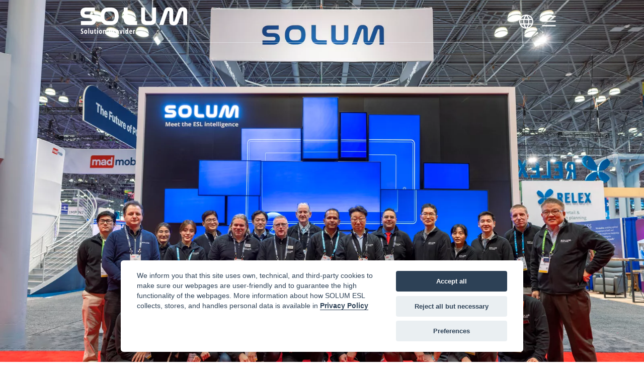

--- FILE ---
content_type: text/html; charset=UTF-8
request_url: https://www.solumesl.com/en/events/nrf-2024-solum-america-participation
body_size: 13483
content:
    
    
    <!DOCTYPE html>
    <html lang="en">
    <head>
        <meta charset="utf-8">
        <meta name="viewport" content="width=device-width, initial-scale=1, shrink-to-fit=no">
        <meta name="description" content="Explore groundbreaking retail solutions by SOLUM America Inc. at NRF 2024. Access exclusive sessions and insights while enjoying a 20% discount on a Full Conference Pass using our code.">
        <meta name="keywords" content="SOLUM ESL, NRF, ESL">
        <meta name="author" content="SoluM Europe">

        <title>SOLUM America Inc. Showcases Innovations at NRF 2024</title>
        
                    <link href="/frontend/css/style.min.css?t=80" rel="preload stylesheet" as="style">
                
        
                <link rel="canonical" href="https://www.solumesl.com/en/events/nrf-2024-solum-america-participation"/>    <meta property="og:locale" content="en-EN" /><meta property="og:type" content="website" /><meta property="og:title" content="SOLUM America Inc. Showcases Innovations at NRF 2024" /><meta property="og:description" content="Explore groundbreaking retail solutions by SOLUM America Inc. at NRF 2024. Access exclusive sessions and insights while enjoying a 20% discount on a Full Conference Pass using our code." /><meta property="og:url" content="https://www.solumesl.com/en/events/nrf-2024-solum-america-participation" /><meta property="og:site_name" content="SoluM Europe" /><meta property="og:image" content="https://www.solumesl.com/uploads/images/event/nrf-pr-photo-3.jpg" /><meta property="fb:app_id" content="" /><meta name="twitter:card" content="summary_large_image" /><meta name="twitter:title" content="SOLUM America Inc. Showcases Innovations at NRF 2024" /><meta name="twitter:description" content="Explore groundbreaking retail solutions by SOLUM America Inc. at NRF 2024. Access exclusive sessions and insights while enjoying a 20% discount on a Full Conference Pass using our code." /><meta name="twitter:image" content="https://www.solumesl.com/uploads/images/event/nrf-pr-photo-3.jpg" /><link rel="alternate" hreflang="en" href="https://www.solumesl.com/en/events/nrf-2024-solum-america-participation" /><link rel="alternate" hreflang="de" href="https://www.solumesl.com/de/events/nrf-2024-solum-america-participation" /><link rel="alternate" hreflang="fr" href="https://www.solumesl.com/fr/events/nrf-2024-solum-america-participation" /><link rel="alternate" hreflang="it" href="https://www.solumesl.com/it/events/nrf-2024-solum-america-participation" /><link rel="alternate" hreflang="es-ES" href="https://www.solumesl.com/es-ES/events/nrf-2024-solum-america-participation" /><link rel="alternate" hreflang="es" href="https://www.solumesl.com/es-419/events/nrf-2024-solum-america-participation" /><link rel="alternate" hreflang="pt-PT" href="https://www.solumesl.com/pt-PT/events/nrf-2024-solum-america-participation" /><link rel="alternate" hreflang="pt-BR" href="https://www.solumesl.com/pt-BR/events/nrf-2024-solum-america-participation" /><link rel="alternate" hreflang="ko" href="https://www.solumesl.com/ko/events/nrf-2024-solum-america-participation" /><link rel="alternate" hreflang="ja" href="https://www.solumesl.com/ja/events/nrf-2024-solum-america-participation" /><link rel="alternate" hreflang="x-default" href="https://www.solumesl.com/en/events/nrf-2024-solum-america-participation" />        
        <link rel="apple-touch-icon" sizes="180x180" href="/frontend/img/favicon/apple-touch-icon.png">
        <link rel="icon" type="image/png" sizes="32x32" href="/frontend/img/favicon/favicon-32x32.png">
        <link rel="icon" type="image/png" sizes="16x16" href="/frontend/img/favicon/favicon-16x16.png">
        <link rel="manifest" href="/frontend/img/favicon/site.webmanifest">
        <link rel="mask-icon" href="/frontend/img/favicon/safari-pinned-tab.svg" color="#00244D">
        <link rel="shortcut icon" href="/frontend/img/favicon/favicon.ico">
        <meta name="msapplication-TileColor" content="#00244D">
        <meta name="msapplication-config" content="/frontend/img/favicon/browserconfig.xml">
        <meta name="theme-color" content="#ffffff">
        
        <!-- Google Tag Manager -->
<script>
    // set default consent here
    window.dataLayer = window.dataLayer || [];
    function gtag() { dataLayer.push(arguments); }
    gtag('consent', 'default', {
        'ad_user_data': 'denied',
        'ad_personalization': 'denied',
        'ad_storage': 'denied',
        'analytics_storage': 'denied',
        'wait_for_update': 500,
    });
    dataLayer.push({'gtm.start': new Date().getTime(), 'event': 'gtm.js'});
</script>

<script type="text/plain" data-cookiecategory="analytics-gtm">(function (w, d, s, l, i) {
        w[l] = w[l] || [];
        w[l].push({
            'gtm.start': new Date().getTime(), event: 'gtm.js'
        });
        var f = d.getElementsByTagName(s)[0],
            j = d.createElement(s), dl = l != 'dataLayer' ? '&l=' + l : '';
        j.async = true;
        j.src =
            'https://www.googletagmanager.com/gtm.js?id=' + i + dl;
        f.parentNode.insertBefore(j, f);
    })(window, document, 'script', 'dataLayer', 'GTM-N7K6F8J');</script>
<!-- End Google Tag Manager --><script type="text/plain" data-cookiecategory="analytics-cq" async src="https://ob.branderblender.com/i/af3cd6a00cf4670a3f29c3bbaec99472.js" class="ct_clicktrue"></script><meta name="google-site-verification" content="X9EjsMFYQ8iqR1FcBowOIpGel522OO63o_NV08kyri4" />
        <link rel="stylesheet" href="/frontend/lib/cookieconsent/cookieconsent.css?t=80" media="print" onload="this.media='all'">
        <link rel="stylesheet" href="/frontend/lib/iframemanager/iframemanager.css?t=80" media="print" onload="this.media='all'">
    
                
    </head>

    <body id="page-top">

    <script>var isMobile = false;</script>
    <script>
        const language = 'en';
        const validator = {
            get(target, key) {
                if (!(key in target)) {
                    return target[key] = new Proxy({}, validator);
                }
                return Reflect.get(target, key);
            },
        };
        const translate = new Proxy({}, validator);
    </script>

    

<!-- Navigation -->
<!--<nav  id="navbarSearch" class="navbar navbar-search transit navbar---><!-- collapse">-->
<!--    <div class="container">-->
<!--    <div class="pt-2 pt-md-3 ml-auto">-->
<!--        <ci-search></ci-search>-->
<!--    </div>-->
<!--    </div>-->
<!--</nav>-->
<nav class="navbar top-navigation navbar-expand-xl transit navbar-dark">
    <div class="container navbar-container">
        
        <a class="navbar-brand transit js-scroll-trigger" href="https://www.solumesl.com/en">
            <img class="main-logo transit" src="/frontend/img/solum-logo.svg" width="166" height="44" alt="Solum logo" />
        </a>
    
        <ul class="navbar-nav no-collapse ml-auto">
    
                        
            <!-- li class="nav-item search-bar">
                <a class="nav-link icon search-icon ask-search-btn" href="#" data-redirect="https://www.solumesl.com/en/search" data-toggle="modal" data-target="#searchModal" aria-label="Search bar">Search</a>
            </li -->

            <li class="nav-item languages">
                <a class="nav-link icon search-icon ask-search-btn" href="#" data-toggle="modal" data-target="#languageSelectorModal" aria-label="Choose language">Choose language</a>
            </li>

        </ul>
    
        <button class="navbar-toggler" type="button" data-toggle="collapse" data-target="#mainNav" aria-label="Menu">
            <span class="navbar-toggler-icon"></span>
        </button>
        
        <div class="collapse navbar-collapse" id="mainNav">
            
            <ul class="navbar-nav ml-auto" itemscope itemtype="http://www.schema.org/SiteNavigationElement">
                <li class="nav-item dropdown has-megamenu">
                            <a class="nav-link dropdown-toggle" href="#" data-toggle="dropdown">Solution</a><div class="dropdown-menu megamenu nav-gradient-bg  animate slideIn">

    <div class="nav-footer nav-footer-patch w-50">
        &nbsp;
    </div>

    <div class="container">
        <div class="row">
            <div class="col-lg-9 nav-left">
                <div class="row">
                    <div class="col-md-4"><div class="nav-card" itemprop="name" urrl="/solution/newtonpro"><a href="https://www.solumesl.com/en/solution/newtonpro" ><p class="b">Newton Pro </p><p class="py-1">Next-Generation Shelf Labeling Solution</p></a></div><div class="nav-card" itemprop="name" urrl="/solution/newtonpro-extreme"><a href="https://www.solumesl.com/en/solution/newtonpro-extreme" ><p class="b">Newton Pro Extreme </p><p class="py-1">Built Tough,
Designed to Last</p></a></div><div class="nav-card" itemprop="name" urrl="/solution/newton"><a href="https://www.solumesl.com/en/solution/newton" ><p class="b">Newton </p><p class="py-1">Discover the newest and best version of the Electronic Shelf labels.</p></a></div><div class="nav-card" itemprop="name" urrl="/solution/newtoncore"><a href="https://www.solumesl.com/en/solution/newtoncore" ><p class="b">Newton Core </p><p class="py-1">Cost-Efficient Solution for Digitalized Retail</p></a></div><div class="nav-card" itemprop="name" urrl="/solution/newtonlite"><a href="https://www.solumesl.com/en/solution/newtonlite" ><p class="b">Newton LITE </p><p class="py-1">Small and simple, yet powerful as Newton.</p></a></div></div><div class="col-md-4"><div class="nav-card" itemprop="name" urrl="/solution/newtoneye"><a href="https://www.solumesl.com/en/solution/newtoneye" ><p class="b">Newton Eye </p><p class="py-1">Shelf Monitoring Solution</p></a></div><div class="nav-card" itemprop="name" urrl="/solution/newtoncolor"><a href="https://www.solumesl.com/en/solution/newtoncolor" ><p class="b">Newton Color </p><p class="py-1">Combining Newton’s Power With Vivid Color</p></a></div><div class="nav-card" itemprop="name" urrl="/solution/newtonx"><a href="https://www.solumesl.com/en/solution/newtonx" ><p class="b">Newton X </p><p class="py-1">Heavy-Hitting Solution in Lightweight Hardware</p></a></div><div class="nav-card" itemprop="name" urrl="/solution/newtontouch"><a href="https://www.solumesl.com/en/solution/newtontouch" ><p class="b">Newton TOUCH </p><p class="py-1">Create high-impact in-store experience with this interactive digital signage.</p></a></div><div class="nav-card" itemprop="name" urrl="/solution/newtonplay"><a href="https://www.solumesl.com/en/solution/newtonplay" ><p class="b">Newton Play </p><p class="py-1">Interactive Solution for Enhanced Experiences</p></a></div><div class="nav-card" itemprop="name" urrl="/solution/newtondual"><a href="https://www.solumesl.com/en/solution/newtondual" ><p class="b">Newton Dual </p><p class="py-1">Two Screens with Endless Possibilities</p></a></div><div class="nav-card" itemprop="name" urrl="/solution/newtonindustrial"><a href="https://www.solumesl.com/en/solution/newtonindustrial" ><p class="b">Newton Industrial </p><p class="py-1">Large-Scale Automation Made Easy</p></a></div></div><div class="col-md-4"><div class="nav-card" itemprop="name" urrl="/solution/aims"><a href="https://www.solumesl.com/en/solution/aims" ><p class="b">Aims </p><p class="py-1">Software that manages store-wide operations at lightning speed.</p></a></div><div class="nav-card" itemprop="name" urrl="/solution/gateways"><a href="https://www.solumesl.com/en/solution/gateways" ><p class="b">Gateways </p><p class="py-1">Find out why our access points are the best, once and for all. </p></a></div><div class="nav-card" itemprop="name" urrl="/solution/accessories"><a href="https://www.solumesl.com/en/solution/accessories" ><p class="b">Accessories </p><p class="py-1">Shelf accessories designed to let the ESL take center stage.</p></a></div><div class="nav-card" itemprop="name" urrl="/solution/lighting"><a href="https://www.solumesl.com/en/solution/lighting" ><p class="b">Lighting </p><p class="py-1">LED Lighting solutions for smart home, street, retail, and industrial appliances</p></a></div></div>
                </div>
                <div class="row">
                    <div class="col-12 nav-footer nav-footer-patch">
                        <ul class="medias"><li><a href="https://www.youtube.com/c/solumglobal" target="_blank" rel="noopener"><span class="social-icon youtube" title="Youtube"></span></a></li><li><a href="https://www.linkedin.com/company/solumglobal/" target="_blank" rel="noopener"><span class="social-icon linkedin" title="Linkedin"></span></a></li></ul>                        <a class="ml-4" href="https://www.solumesl.com/en/contacts">
                            Contact us                        </a>
                    </div>
                </div>
            </div>
                        <div class="col-lg-3 nav-right">
                <div class="right-nav-content">
                    
                </div>
            </div>
                    </div>

    </div>
</div>
</li><li class="nav-item dropdown has-megamenu">
                            <a class="nav-link dropdown-toggle" href="#" data-toggle="dropdown">Signage</a><div class="dropdown-menu megamenu nav-gradient-bg  animate slideIn">

    <div class="nav-footer nav-footer-patch w-50">
        &nbsp;
    </div>

    <div class="container">
        <div class="row">
            <div class="col-lg-9 nav-left">
                <div class="row">
                    <div class="col-md-4"><div class="nav-card" itemprop="name" urrl="/signage/professional-display"><a href="https://www.solumesl.com/en/signage/professional-display" ><p class="b">Professional Display </p><p class="py-1">Boost Your Brand with Impactful Displays</p></a></div><div class="nav-card" itemprop="name" urrl="/signage/bar-display"><a href="https://www.solumesl.com/en/signage/bar-display" ><p class="b">Bar Display </p><p class="py-1">Revamp Retail with SOLUM Excellence</p></a></div><div class="nav-card" itemprop="name" urrl="/signage/dual-display"><a href="https://www.solumesl.com/en/signage/dual-display" ><p class="b">Dual Display </p><p class="py-1">Unmatched Clarity, Infinite Possibilities</p></a></div></div><div class="col-md-4"><div class="nav-card" itemprop="name" urrl="/signage/big-retail"><a href="https://www.solumesl.com/en/signage/big-retail" ><p class="b">Big Retail Reinvented </p><p class="py-1">Unlock Massive Retail Potential with SOLUM’s Signage & ESL Integration</p></a></div><div class="nav-card" itemprop="name" urrl="/signage/small-retail"><a href="https://www.solumesl.com/en/signage/small-retail" ><p class="b">Small Retail Transformed </p><p class="py-1">Ignite Your Small Store’s Potential with SOLUM’s Smart Signage & ESL Integration</p></a></div><div class="nav-card" itemprop="name" urrl="/signage/pharmacy"><a href="https://www.solumesl.com/en/signage/pharmacy" ><p class="b">Pharmacy Perfected </p><p class="py-1">Revolutionize Your Pharmacy with SOLUM’s Smart Signage & ESL Integration</p></a></div><div class="nav-card" itemprop="name" urrl="/signage/cafe"><a href="https://www.solumesl.com/en/signage/cafe" ><p class="b">Cafe & Restaurant Revolution </p><p class="py-1">Elevate Your Cafe & Restaurant with SOLUM’s Smart Signage & ESL Integration</p></a></div></div><div class="col-md-4"></div>
                </div>
                <div class="row">
                    <div class="col-12 nav-footer nav-footer-patch">
                        <ul class="medias"><li><a href="https://www.youtube.com/c/solumglobal" target="_blank" rel="noopener"><span class="social-icon youtube" title="Youtube"></span></a></li><li><a href="https://www.linkedin.com/company/solumglobal/" target="_blank" rel="noopener"><span class="social-icon linkedin" title="Linkedin"></span></a></li></ul>                        <a class="ml-4" href="https://www.solumesl.com/en/contacts">
                            Contact us                        </a>
                    </div>
                </div>
            </div>
                        <div class="col-lg-3 nav-right">
                <div class="right-nav-content">
                    
                </div>
            </div>
                    </div>

    </div>
</div>
</li><li class="nav-item" itemprop="name"><a class="nav-link" href="https://www.solumesl.com/en/use-cases">Use Cases</a></li><li class="nav-item dropdown has-megamenu">
                            <a class="nav-link dropdown-toggle" href="#" data-toggle="dropdown">About</a><div class="dropdown-menu megamenu nav-gradient-bg  animate slideIn">

    <div class="nav-footer nav-footer-patch w-50">
        &nbsp;
    </div>

    <div class="container">
        <div class="row">
            <div class="col-lg-9 nav-left">
                <div class="row">
                    <div class="col-md-4"><div class="nav-card" itemprop="name" urrl="/about/the-company"><a href="https://www.solumesl.com/en/about/the-company" ><p class="b">The Company </p><p class="py-1">We built our business to improve yours. This is our story.</p></a></div></div><div class="col-md-4"><div class="nav-card" itemprop="name" urrl="/about/partner-with-us"><a href="https://www.solumesl.com/en/about/partner-with-us" ><p class="b">Partner with Us </p><p class="py-1">Discover the whys and hows of joining our Partnership Program.</p></a></div><div class="nav-card" itemprop="name" urrl="/about/careers"><a href="https://www.solumesl.com/en/about/careers" ><p class="b">Careers </p><p class="py-1">Be part of the leader in ESL innovation. Apply here.</p></a></div></div><div class="col-md-4"><div class="nav-card" itemprop="name" urrl="/about/sustainability"><a href="https://www.solumesl.com/en/about/sustainability" ><p class="b">Sustainability </p><p class="py-1">Find out how our solutions make businesses good for the planet.</p></a></div><div class="nav-card" itemprop="name" urrl="/events"><a href="https://www.solumesl.com/en/events" ><p class="b">Events </p><p class="py-1">Check out our calendar for the latest online & in-person events.</p></a></div></div>
                </div>
                <div class="row">
                    <div class="col-12 nav-footer nav-footer-patch">
                        <ul class="medias"><li><a href="https://www.youtube.com/c/solumglobal" target="_blank" rel="noopener"><span class="social-icon youtube" title="Youtube"></span></a></li><li><a href="https://www.linkedin.com/company/solumglobal/" target="_blank" rel="noopener"><span class="social-icon linkedin" title="Linkedin"></span></a></li></ul>                        <a class="ml-4" href="https://www.solumesl.com/en/contacts">
                            Contact us                        </a>
                    </div>
                </div>
            </div>
                        <div class="col-lg-3 nav-right">
                <div class="right-nav-content">
                    
                </div>
            </div>
                    </div>

    </div>
</div>
</li><li class="nav-item dropdown has-megamenu">
                            <a class="nav-link dropdown-toggle" href="#" data-toggle="dropdown">Newsroom</a><div class="dropdown-menu megamenu nav-gradient-bg  animate slideIn">

    <div class="nav-footer nav-footer-patch w-50">
        &nbsp;
    </div>

    <div class="container">
        <div class="row">
            <div class="col-lg-9 nav-left">
                <div class="row">
                    <div class="col-md-4"><div class="nav-card" itemprop="name" urrl="/insights"><a href="https://www.solumesl.com/en/insights" ><p class="b">Insights </p><p class="py-1">Your source for interesting news about ESL technology.</p></a></div></div><div class="col-md-4"><div class="nav-card" itemprop="name" urrl="/press-releases"><a href="https://www.solumesl.com/en/press-releases" ><p class="b">Press Releases </p><p class="py-1">All the latest news on SOLUM.</p></a></div></div><div class="col-md-4"></div>
                </div>
                <div class="row">
                    <div class="col-12 nav-footer nav-footer-patch">
                        <ul class="medias"><li><a href="https://www.youtube.com/c/solumglobal" target="_blank" rel="noopener"><span class="social-icon youtube" title="Youtube"></span></a></li><li><a href="https://www.linkedin.com/company/solumglobal/" target="_blank" rel="noopener"><span class="social-icon linkedin" title="Linkedin"></span></a></li></ul>                        <a class="ml-4" href="https://www.solumesl.com/en/contacts">
                            Contact us                        </a>
                    </div>
                </div>
            </div>
                        <div class="col-lg-3 nav-right">
                <div class="right-nav-content">
                    
    
    <div class="col-12 nav-card mb-0 pb-0">
        <p class="">Latest articles</p>
    </div>
    
    
<div class="col-12 nav-card">
    <a href="https://www.solumesl.com/en/press-releases/solum-lincolnshirecoop">
        <p class="b">SOLUM Partners with Lincolnshire Co-op to Roll Out Newton Pro Electronic Shelf Labels Across 100 Stores</p>
        <p class="mt-2">Leading smart retail solutions provider deploys premium Newton Pro ESL solution to drive digital transformation at one of the UK's most respected co-operative societies</p>
    </a>
</div>


<div class="col-12 nav-card">
    <a href="https://www.solumesl.com/en/insights/7-reasons-hospitals-should-embrace-esl-today">
        <p class="b">7 Reasons Hospitals Should Embrace Electronic Shelf Labels Today</p>
        <p class="mt-2">Electronic shelf labels (ESLs) bring efficiency, accuracy, and cost savings, transforming how healthcare facilities manage critical supplies. By eliminating manual tracking and outdated paper systems, ESLs ensure real-time updates, reducing errors and improving patient care.</p>
    </a>
</div>

                </div>
            </div>
                    </div>

    </div>
</div>
</li><li class="nav-item dropdown has-megamenu">
                            <a class="nav-link dropdown-toggle" href="#" data-toggle="dropdown">Resources</a><div class="dropdown-menu megamenu nav-gradient-bg  animate slideIn">

    <div class="nav-footer nav-footer-patch w-50">
        &nbsp;
    </div>

    <div class="container">
        <div class="row">
            <div class="col-lg-9 nav-left">
                <div class="row">
                    <div class="col-md-4"><div class="nav-card" itemprop="name" urrl="/case-studies"><a href="https://www.solumesl.com/en/case-studies" ><p class="b">Case Studies </p><p class="py-1">Explore how businesses improved their operations with our ESL technology.</p></a></div></div><div class="col-md-4"><div class="nav-card" itemprop="name" urrl="/resources/knowledge-base"><a href="https://www.solumesl.com/en/resources/knowledge-base" ><p class="b">Knowledge Base </p><p class="py-1">Your ESL implementation resources - all in one place.</p></a></div><div class="nav-card" itemprop="name" urrl="/resources/media-kit"><a href="https://www.solumesl.com/en/resources/media-kit" ><p class="b">Media Kit </p><p class="py-1"> Promote your brand with us with our media kit.</p></a></div><div class="nav-card" itemprop="name" urrl="/getnewton"><a href="https://www.solumesl.com/en/getnewton" ><p class="b">Demo Kit </p><p class="py-1">Experience the best of ESL technology with our latest demo kit.</p></a></div></div>
                </div>
                <div class="row">
                    <div class="col-12 nav-footer nav-footer-patch">
                        <ul class="medias"><li><a href="https://www.youtube.com/c/solumglobal" target="_blank" rel="noopener"><span class="social-icon youtube" title="Youtube"></span></a></li><li><a href="https://www.linkedin.com/company/solumglobal/" target="_blank" rel="noopener"><span class="social-icon linkedin" title="Linkedin"></span></a></li></ul>                        <a class="ml-4" href="https://www.solumesl.com/en/contacts">
                            Contact us                        </a>
                    </div>
                </div>
            </div>
                        <div class="col-lg-3 nav-right">
                <div class="right-nav-content">
                    
                </div>
            </div>
                    </div>

    </div>
</div>
</li><li class="nav-item" itemprop="name"><a class="nav-link btn btn-outline-light slim" href="https://www.solumesl.com/en/contacts">Contact us</a></li>            </ul>
        </div> <!-- navbar-collapse.// -->
        
    </div>

</nav>




<article class="event">
    <div class="masthead">
        
<div class="lazy hero-section  dark"
     style="background-image: url(https://aljafpptxp.cloudimg.io/v7/www.solumesl.com/uploads/images/event/nrf-pr-photo-3.jpg?func=crop&gravity=auto&width=683&height=384)"
     data-src="https://aljafpptxp.cloudimg.io/v7/www.solumesl.com/uploads/images/event/nrf-pr-photo-3.jpg?func=crop&gravity=auto&width=1600&height=900"
     data-retina="https://aljafpptxp.cloudimg.io/v7/www.solumesl.com/uploads/images/event/nrf-pr-photo-3.jpg?func=crop&gravity=auto&width=3200&height=1800">

    
    <div class="scroll-btn-container">
        <p class="scroll-btn">Scroll down</p>
    </div>
</div>
    </div>

    <div class="container">
        <div class="row justify-content-center">
            <div class=" col-12 col-md-11 col-xl-10">
                <div class="row mt-4 mt-md-5">
                    <div class="col-sm-6 info">
                        <div>14 - 16 January 2024</div>
                        <div>08:00 - 18:00</div>
                        <div>5757</div>
                        <div>Level 3, Javits Convention Center, NYC</div>
                    </div>
                    <div class="col-sm-6 more">
                        <div>
                            <div>Event</div>
                            <div><a href="https://nrfbigshow.nrf.com/" target="_blank" rel="noopener">Event website</a></div>

                                                        <div class="dropdown">
                                <a class="dropdown-toggle" href="#" role="button" id="dropdownMenuLink" data-toggle="dropdown" aria-haspopup="true" aria-expanded="false">
                                    Add to Calendar                                </a>

                                <div class="dropdown-menu" aria-labelledby="dropdownMenuLink">
                                    <a class="dropdown-item" target="_blank" rel="noopener" 
                                        href="https://www.google.com/calendar/render?action=TEMPLATE&amp;text=Event&amp;dates=20240114T080000Z/20240116T180000Z&amp;details=SOLUM America Inc. to Showcase New Retail Solutions at NRF 2024&amp;location=Level 3, Javits Convention Center, NYC&amp;sprop=name:">Google calendar</a><a class="dropdown-item" target="_blank" rel="noopener" 
                                        href="http://calendar.yahoo.com/?v=60&amp;view=d&amp;type=20&amp;title=Event&amp;st=20240114T080000Z&amp;dur=5800&amp;desc=SOLUM America Inc. to Showcase New Retail Solutions at NRF 2024&amp;in_loc=Level 3, Javits Convention Center, NYC">Yahoo! calendar</a><a class="dropdown-item" target="_blank" rel="noopener" 
                                        href="https://www.solumesl.com/en/calendarevent/nrf-2024-solum-america-participation">Outlook calendar</a>                                </div>
                            </div>
                            
                        </div>
                    </div>
                                        <div class="col-12 mt-3 mt-md-4">
                        <a class="btn btn-primary slim" href="https://registration.experientevent.com/ShowNRF241/?FlowCode=ATT&InviteID=3897#!/registrant//Member/" target="_blank" rel="noopener">Get your badge</a>
                    </div>
                                    </div>

                <div class="header">
                    <h1 class="mb-3 mb-md-4 b">
                        SOLUM America Inc. to Showcase New Retail Solutions at NRF 2024                    </h1>
                </div>

            </div>

            <div class="col-12 col-md-11 col-xl-10">
                 <p>SOLUM America Inc., a prominent player in the retail technology sector, is gearing up to participate in the highly anticipated National Retail Federation&#39;s (NRF) Big Show 2024, slated to be held from January 14th to 16th at the esteemed Javits Convention Center in New York City.</p><p>SOLUM America Inc. is excited to announce its participation at NRF 2024, marking a significant opportunity for retailers and industry professionals to connect and explore the latest advancements in the retail sphere. As part of their engagement at Booth 5757, SOLUM invites attendees to access a plethora of insightful sessions, exclusive content, and networking opportunities available at the Expo.</p><p>&quot;We&#39;re thrilled to join NRF 2024 and contribute to the vibrant discussions and innovations within the retail space,&quot; expressed ChulWoo Ahn, CEO of SOLUM America Inc. &quot;It&#39;s an excellent platform for industry leaders to collaborate, share insights, and navigate the evolving retail landscape.&quot;</p><p>Attendees visiting SOLUM&#39;s booth can gain insights into the future of retail and explore opportunities to enhance their operations. Moreover, in collaboration with NRF, SOLUM extends a special invitation to access the full spectrum of NRF 2024&#39;s offerings. By using SOLUM&#39;s unique code during registration, attendees can unlock access to the entire Expo, along with an additional 80 sessions on the Keynote and Featured stages, at an exclusive 20% discount on a Full Conference Pass.</p>            </div>

            <div class="col-12 col-md-11 col-xl-10">
                <h2 class="h3 b event-social-medias">
                    About SOLUM                </h2>
                <div class="event-social-medias">
                    <p>Originally a spinoff company of Samsung, SOLUM is backed with 45 years of wireless communication technology and device experience. And for the last 10 years, SOLUM has been constantly developing new solutions, making several improvements in quality and adding additional features to the ESL. Thus, the newest innovative ESL solution was born.&nbsp;</p><p>We want to advocate the transfer towards a digital, more connected structure for businesses. It&rsquo;s not simply about presenting tech-savvy display shelves to customers. Ultimately, our vision is for retailers to<br />experience what ESLs can bring to the table that no other piece of technology can: a systematic improvement on a more comprehensive, long standing scale. We&rsquo;d like to introduce you to the newest breed of ESLs.</p>                </div>
            </div>

            <div class="col-12 col-md-11 col-xl-10">
                <p class="event-social-medias">Follow us on our social media channels to keep updated with all the new developments of #SOLUM</p>
                <ul class="event-social-medias">
                <li><strong>Youtube</strong> - <a target="_blank" rel="noopener" href=https://www.youtube.com/c/solumglobal>https://www.youtube.com/c/solumglobal</a></li><li><strong>Instagram</strong> - <a target="_blank" rel="noopener" href=https://www.instagram.com/solumglobal/>https://www.instagram.com/solumglobal/</a></li><li><strong>Linkedin</strong> - <a target="_blank" rel="noopener" href=https://www.linkedin.com/company/solumglobal/>https://www.linkedin.com/company/solumglobal/</a></li><li><strong>Facebook</strong> - <a target="_blank" rel="noopener" href=https://www.facebook.com/SOLUMESL/>https://www.facebook.com/SOLUMESL/</a></li>                </ul>
            </div>

            <div class="col-12 col-md-11 col-xl-10">
                <div class="event-contacts">
                    <p>John Revie<br />Senior Vice President of Sales,&nbsp; SOLUM America<br />+1 (201) 407 4640<br /><a href="/cdn-cgi/l/email-protection#d4bebbbcbaa6b1a2bdb194a7bbb8a1f9b9fab7bbb9"><span class="__cf_email__" data-cfemail="69030601071b0c1f000c291a06051c4404470a0604">[email&#160;protected]</span></a></p><p><br />Sean HJ Lee<br />Vice President of Sales,&nbsp; SOLUM&nbsp;&nbsp; America<br />+1 (201) 210 8340<br /><a href="/cdn-cgi/l/email-protection#a5edcf9190939c8bc9c0c0e5d6cac9d088c88bc6cac8"><span class="__cf_email__" data-cfemail="f4bc9ec0c1c2cdda989191b4879b9881d999da979b99">[email&#160;protected]</span></a></p><p>James Jeong<br />ESL Business Manager,&nbsp; SOLUM&nbsp;&nbsp; America<br />+1 (201) 210 8348<br /><a href="/cdn-cgi/l/email-protection#d3b9bba093a0bcbfa6febefdb0bcbe"><span class="__cf_email__" data-cfemail="375d5f447744585b421a5a1954585a">[email&#160;protected]</span></a></p><p>Moonseon Lee<br />Assistant Manager - LATAM ESL Sales,&nbsp;&nbsp; SOLUM&nbsp;&nbsp; America<br />+1 (201) 210 8372<br /><a href="/cdn-cgi/l/email-protection#375a585859445258595b52527744585b421a5a1954585a"><span class="__cf_email__" data-cfemail="422f2d2d2c31272d2c2e272702312d2e376f2f6c212d2f">[email&#160;protected]</span></a></p>                </div>
            </div>
            
        </div>

        <div class="row share-section justify-content-center">

    
        <div class="col-12">
            <ul class="medias"><li><a href="https://www.linkedin.com/shareArticle?mini=true&url=https://www.solumesl.com/en/events/nrf-2024-solum-america-participation" target="_blank" rel="noopener"><span class="social-icon share linkedin" title="Share on Linkedin"></span></a></li><li><a href="https://www.facebook.com/sharer/sharer.php?u=https://www.solumesl.com/en/events/nrf-2024-solum-america-participation" target="_blank" rel="noopener"><span class="social-icon share facebook" title="Share on Facebook"></span></a></li><li><a href="https://twitter.com/share?url=https://www.solumesl.com/en/events/nrf-2024-solum-america-participation" target="_blank" rel="noopener"><span class="social-icon share twitter" title="Share on Twitter"></span></a></li><li><a href="/cdn-cgi/l/email-protection#89b6fafcebe3eceafdb4c8fbfde0eae5ecafebe6edf0b4e1fdfdf9fab3a6a6fefefea7fae6e5fce4ecfae5a7eae6e4a6ece7a6ecffece7fdfaa6e7fbefa4bbb9bbbda4fae6e5fce4a4e8e4ecfbe0eae8a4f9e8fbfde0eae0f9e8fde0e6e7" target="_blank" rel="noopener"><span class="social-icon share mail" title="Send by mail"></span></a></li><li><button class="copy-link" data-clipboard-action="copy" data-toggle="tooltip"
                    title="Copied to clipboard!"
                        data-clipboard-text="https://www.solumesl.com/en/events/nrf-2024-solum-america-participation"
                         name="Copy link to clipboard"><span class="social-icon share share link" title="Copy to clipboard"></span></button></li></ul>        </div>
        <div class="col-12 text-center">
            <p class="h3 b">Share</p>
        </div>


    </div>
    </div>
</article>

<section class="">
    <div class="container">

        <div class="upcoming-events">
            <div class="row justify-content-center">
                <div class="col-12 col-lg-11 col-xl-10">
                                    </div>
            </div>
        </div>


    </div>
</section>



<aside class="forms-section">
    <div class="container">
        <div class="row justify-content-center">
            <div class="col-md-6 col-lg-5">
                <div class="page-subscribe">
    <h2 class="b mb-2 mb-mt-3">Subscribe to receive our latest articles</h2>
    	<form action="" id="newslettersubscribe" name="newslettersubscribe" method="post">
<input type="hidden" id="language" name="language" value="en" />
<input type="hidden" id="status" name="status" value="active" />
 <div class="row"><div class="col-md-12 col-lg-6">   

			<label for="subscriber" class="sr-only">Name *</label>
<input type="text" id="subscriber" name="subscriber" class="form-control" placeholder="Name *" required="required" />

 </div><div class="col-md-12 col-lg-6">   

			<label for="email" class="sr-only">E-mail *</label>
<input type="text" id="email" name="email" class="form-control" placeholder="E-mail *" required="required" />

 </div><div class="col-md-12 col-lg-6">   

			<label for="phone" class="sr-only">Phone *</label>
<input type="text" id="phone" name="phone" class="form-control" placeholder="Phone *" required="required" />

 </div><div class="col-md-12 col-lg-6">   

			<label for="countryId" class="sr-only">Country *</label>
 <select id="countryId" name="countryId" class="form-control" labelClass="" modifyName="" required="required"><option value="" style="color:#555;">Country</option></select>   

 </div><div class="col-md-12">   

 <div class="custom-control custom-checkbox py-2"><input type="checkbox" id="newsletterTermsAgreement" name="newsletterTermsAgreement" value="yes" class="custom-control-input" /><label class="custom-control-label" for="newsletterTermsAgreement">By entering my email address, I agree to receive SOLUM’s monthly newsletter from their marketing team in accordance with their <a href=/en/privacy-policy>Privacy Policy.</a></label></div>   

 </div><div class="col-md-12">   

 <input type="submit" id="multiple-www-forms-newsletterform" name="multiple-www-forms-newsletterform" value="Subscribe" class="btn btn-secondary submit float-right" />   

 </div></div>   

	</form>
    <div class="disclimer small">
        <p>We're committed to your privacy. SOLUM uses the information you provide to us to contact you about our relevant content, products, and services. You may unsubscribe from these communications at any time. For more information, check out our Privacy Policy.</p>
    </div>
</div>            </div>

            <div class="col-md-6 col-lg-5">
                
<div class="page-contacts">
    <h2 class="b mb-2 mb-mt-3">Contact our sales team</h2>
    	<form action="" id="contactmessage" name="contactmessage" method="post">
<input type="hidden" id="csrf" name="csrf" value="enZaTnFQN0lZV1BRM0RoQnlDTXZWdz09" />
 <div class="row"><div class="col-md-12">   

 </div><div class="col-md-6">   

			<label for="contactName" class="sr-only">Name *</label>
<input type="text" id="contactName" name="contactName" class="form-control" placeholder="Name *" autocomplete="off" required="required" />

 </div><div class="col-md-6">   

			<label for="company" class="sr-only">Company *</label>
<input type="text" id="company" name="company" class="form-control" placeholder="Company *" autocomplete="off" required="required" />

 </div><div class="col-md-6">   

			<label for="countryId" class="sr-only">Country *</label>
 <select id="contactCountryId" name="countryId" id="contactCountryId" class="form-control" labelClass="" autocomplete="off" modifyName="" required="required"><option value="" style="color:#555;">Select country *</option></select>   

 </div><div class="col-md-6">   

			<label for="phone" class="sr-only">Phone *</label>
<input type="text" id="phone" name="phone" class="form-control" placeholder="Phone *" autocomplete="off" required="required" />

 </div><div class="col-md-12">   

			<label for="email" class="sr-only">E-mail *</label>
<input type="text" id="email" name="email" class="form-control" placeholder="E-mail *" autocomplete="off" required="required" />

 </div><div class="col-md-12">   

			<label for="subject" class="sr-only">Subject *</label>
<input type="text" id="subject" name="subject" class="form-control" placeholder="Subject *" autocomplete="off" required="required" />

 </div><div class="col-md-12">   

			<label for="message" class="sr-only">Message *</label>
<textarea id="message" name="message" class="form-control" placeholder="Message *" autocomplete="off" required="required"></textarea>

 </div><div class="col-md-12">   

 <div class="custom-control custom-checkbox py-2"><input type="checkbox" id="termsAgreement" name="termsAgreement" value="yes" class="custom-control-input" /><label class="custom-control-label" for="termsAgreement">By sending my personal information, I confirm that I’ve read and accepted the <a href=/en/privacy-policy>Privacy Policy of solumesl.com</a> </label></div>   

 </div><div class="col-md-12">   

 <div class="custom-control custom-checkbox py-2"><input type="checkbox" id="newsletterSubscription" name="newsletterSubscription" value="yes" class="custom-control-input" /><label class="custom-control-label" for="newsletterSubscription">Subscribe me for the SOLUM newsletter</label></div>   

 </div><div class="col-md-12 pb-3"><div id="captcha" class="iconcaptcha-holder" data-theme="light"></div></div><div class="col-md-12">   

 <button type="submit" class="btn btn-outline-primary submit float-right" id="contactFormSubmitButton-nrf-2024-solum-america-participation">Submit</button>   

 </div></div>   

 
                    <style>
                        .btn-loading::before{
                            display: inline-block;
                            width: 18px;
                            height: 18px;
                            position: relative;
                            top: 3px;
                            left: -10px;
                            content: url('data:image/svg+xml,<svg xmlns="http://www.w3.org/2000/svg" viewBox="0 0 200 200"><radialGradient id="a12" cx=".66" fx=".66" cy=".3125" fy=".3125" gradientTransform="scale(1.5)"><stop offset="0" stop-color="%2300244D"></stop><stop offset=".3" stop-color="%2300244D" stop-opacity=".9"></stop><stop offset=".6" stop-color="%2300244D" stop-opacity=".6"></stop><stop offset=".8" stop-color="%2300244D" stop-opacity=".3"></stop><stop offset="1" stop-color="%2300244D" stop-opacity="0"></stop></radialGradient><circle transform-origin="center" fill="none" stroke="url(%23a12)" stroke-width="20" stroke-linecap="round" stroke-dasharray="200 1000" stroke-dashoffset="0" cx="100" cy="100" r="70"><animateTransform type="rotate" attributeName="transform" calcMode="spline" dur="1" values="360;0" keyTimes="0;1" keySplines="0 0 1 1" repeatCount="indefinite"></animateTransform></circle><circle transform-origin="center" fill="none" opacity=".2" stroke="%2300244D" stroke-width="20" stroke-linecap="round" cx="100" cy="100" r="70"></circle></svg>');
                        }
                    </style>   

	</form>
</div>

            </div>
        </div>
    </div>
</aside>



<footer class="small">
    <nav>
        <div class="container">
            <div class="row navigation pt-2 border-top border-bottom">
                <div class="col-12">
                    <div class="row">
                    <div class="col-bottom-nav accordion-cus" id="accordion1"><div class="nav-bottom"><div class="head" id="heading1"><p class="h5 mb-0"><a role="button" class="btn collapsed" data-toggle="collapse" data-target="#collapse1" aria-expanded="false" aria-controls="collapse1">Solution</a></p></div><div id="collapse1" class="collapse" aria-labelledby="heading1" data-parent="#accordion1"><div class="nav-bottom-body"><a class="bottom-nav-elem" href="https://www.solumesl.com/en/solution/newtonpro">Newton Pro</a><a class="bottom-nav-elem" href="https://www.solumesl.com/en/solution/newton">Newton</a><a class="bottom-nav-elem" href="https://www.solumesl.com/en/solution/newtoncore">Newton Core</a><a class="bottom-nav-elem" href="https://www.solumesl.com/en/solution/newtonlite">Newton Lite</a><a class="bottom-nav-elem" href="https://www.solumesl.com/en/solution/newtonindustrial">Newton Industrial</a><a class="bottom-nav-elem" href="https://www.solumesl.com/en/solution/newtoncolor">Newton Color</a><a class="bottom-nav-elem" href="https://www.solumesl.com/en/solution/newtonx">Newton X</a><a class="bottom-nav-elem" href="https://www.solumesl.com/en/solution/newtontouch">Newton TOUCH</a><a class="bottom-nav-elem" href="https://www.solumesl.com/en/solution/newtonplay">Newton Play</a><a class="bottom-nav-elem" href="https://www.solumesl.com/en/solution/newtondual">Newton Dual</a><a class="bottom-nav-elem" href="https://www.solumesl.com/en/solution/aims">Aims</a><a class="bottom-nav-elem" href="https://www.solumesl.com/en/solution/gateways">Newton Gateways</a><a class="bottom-nav-elem" href="https://www.solumesl.com/en/solution/accessories">Accessories</a></div></div></div></div><div class="col-bottom-nav accordion-cus" id="accordion54"><div class="nav-bottom"><div class="head" id="heading54"><p class="h5 mb-0"><a role="button" class="btn collapsed" data-toggle="collapse" data-target="#collapse54" aria-expanded="false" aria-controls="collapse54">Use Cases</a></p></div><div id="collapse54" class="collapse" aria-labelledby="heading54" data-parent="#accordion54"><div class="nav-bottom-body"><a class="bottom-nav-elem" href="https://www.solumesl.com/en/use-cases/information-sharing">Information Sharing</a><a class="bottom-nav-elem" href="https://www.solumesl.com/en/use-cases/pick-by-light">Pick-by-light</a><a class="bottom-nav-elem" href="https://www.solumesl.com/en/use-cases/shelf-inventory-management">Shelf Inventory Management</a><a class="bottom-nav-elem" href="https://www.solumesl.com/en/use-cases/shelf-life-management">Shelf Life Management</a><a class="bottom-nav-elem" href="https://www.solumesl.com/en/use-cases/user-interaction">User Interaction</a><a class="bottom-nav-elem" href="https://www.solumesl.com/en/use-cases/led-indication">LED Indication</a><a class="bottom-nav-elem" href="https://www.solumesl.com/en/use-cases/nfc-tapping">NFC Tapping</a></div></div></div></div><div class="col-bottom-nav accordion-cus" id="accordion6"><div class="nav-bottom"><div class="head" id="heading6"><p class="h5 mb-0"><a role="button" class="btn collapsed" data-toggle="collapse" data-target="#collapse6" aria-expanded="false" aria-controls="collapse6">About</a></p></div><div id="collapse6" class="collapse" aria-labelledby="heading6" data-parent="#accordion6"><div class="nav-bottom-body"><a class="bottom-nav-elem" href="https://www.solumesl.com/en/about/the-company">The Company</a><a class="bottom-nav-elem" href="https://www.solumesl.com/en/about/partner-with-us">Partner with Us</a><a class="bottom-nav-elem" href="https://www.solumesl.com/en/about/careers">Careers</a><a class="bottom-nav-elem" href="https://www.solumesl.com/en/about/sustainability">Sustainability</a><a class="bottom-nav-elem" href="https://www.solumesl.com/en/events">Events</a></div></div></div></div><div class="col-bottom-nav accordion-cus" id="accordion11"><div class="nav-bottom"><div class="head" id="heading11"><p class="h5 mb-0"><a role="button" class="btn collapsed" data-toggle="collapse" data-target="#collapse11" aria-expanded="false" aria-controls="collapse11">Newsroom</a></p></div><div id="collapse11" class="collapse" aria-labelledby="heading11" data-parent="#accordion11"><div class="nav-bottom-body"><a class="bottom-nav-elem" href="https://www.solumesl.com/en/insights">Insights</a><a class="bottom-nav-elem" href="https://www.solumesl.com/en/press-releases">Press Releases</a></div></div></div></div><div class="col-bottom-nav accordion-cus" id="accordion47"><div class="nav-bottom"><div class="head" id="heading47"><p class="h5 mb-0"><a role="button" class="btn collapsed" data-toggle="collapse" data-target="#collapse47" aria-expanded="false" aria-controls="collapse47">Resources</a></p></div><div id="collapse47" class="collapse" aria-labelledby="heading47" data-parent="#accordion47"><div class="nav-bottom-body"><a class="bottom-nav-elem" href="https://www.solumesl.com/en/case-studies">Case Studies</a><a class="bottom-nav-elem" href="https://www.solumesl.com/en/resources/knowledge-base">Knowledge Base</a><a class="bottom-nav-elem" href="https://www.solumesl.com/en/resources/media-kit">Media Kit</a><a class="bottom-nav-elem" href="https://www.solumesl.com/en/getnewton">Demo Kit</a></div></div></div></div><div class="col-bottom-nav accordion-cus" id="accordion48"><div class="nav-bottom"><div class="head" id="heading48"><p class="h5 mb-0"><a role="button" class="btn collapsed" data-toggle="collapse" data-target="#collapse48" aria-expanded="false" aria-controls="collapse48">Miscellaneous</a></p></div><div id="collapse48" class="collapse" aria-labelledby="heading48" data-parent="#accordion48"><div class="nav-bottom-body"><a class="bottom-nav-elem" href="https://www.solumesl.com/en/sitemap">Sitemap</a><a class="bottom-nav-elem" href="https://www.solumesl.com/en/privacy-policy">Privacy Policy</a><a class="bottom-nav-elem" href="https://www.solumesl.com/en/faq">FAQ</a><a class="bottom-nav-elem" href="https://www.solumesl.com/en/imprint">Imprint</a></div></div></div></div>                </div>


                </div>

                <div class="col-12">
                    <div class="row">
                        <div class="col-md-6">
                            <div class="text-center text-sm-left">
                                <div class="row align-items-center justify-content-center justify-content-md-start">
                                    <strong class="mr-3">Follow us</strong>
                                    <ul class="medias"><li><a href="https://www.youtube.com/c/solumglobal" target="_blank" rel="noopener"><span class="social-icon youtube" title="Youtube"></span></a></li><li><a href="https://www.instagram.com/solumglobal/" target="_blank" rel="noopener"><span class="social-icon instagram" title="Instagram"></span></a></li><li><a href="https://www.linkedin.com/company/solumglobal/" target="_blank" rel="noopener"><span class="social-icon linkedin" title="Linkedin"></span></a></li><li><a href="https://www.facebook.com/SOLUMESL/" target="_blank" rel="noopener"><span class="social-icon facebook" title="Facebook"></span></a></li></ul>                                </div>

                            </div>
                        </div>
                        <div class="col-md-6">
                            <div class="row align-items-center justify-content-center justify-content-md-end mb-3 mb-md-0">
                                <img class="inverse-on-dark" src="/frontend/img/solum-logo.svg" width="166" height="44" alt="Solum logo" />
                            </div>
                        </div>
                    </div>
                </div>



            </div>


            <div class="row">
                <div class="col-lg-4">
                    <div class="d-kr-only">
                        대표이사 : 전성호
                    </div>
                </div>
                
                <div class="col-lg-4">
                    <div class="d-kr-only text-center">
                        사업자등록번호 : 490-81-00105
                    </div>
                </div>
               
                <div class="col-lg-4 mb-3 mb-md-4 mt-4 mt-md-3 text-right">
                    Copyright © 2024 SOLUM, All Rights reserved.                </div>
            </div>
        </div>
    </nav>
</footer>





<div class="modal fade language-selector" id="languageSelectorModal" tabindex="-1" role="dialog" aria-labelledby="languageSelectorTitle" data-show="true">
    <div class="container ">
        <div class="row">
            <div class="col-12">
                <div class="modal-dialog modal-dialog-centered modal-dialog-scrollable modal-xl">
                    <div class="modal-content bg-transparent border-0">
                        <div class="card card-body card-body-lg card-primary-top shadow ">

                            <h4>
                                Please, choose your country and language                            </h4>

                            <button type="button" class="close modal-close" data-dismiss="modal" aria-label="Close Language Modal"><span aria-hidden="true"><svg xmlns="http://www.w3.org/2000/svg" width="24" height="24" viewBox="0 0 24 24" fill="none">
                              <path d="M2.39999 2.40002L12 12M12 12L21.6 21.6M12 12L2.39999 21.6M12 12L21.6 2.40002" stroke="#3F4D62" stroke-width="1.5" stroke-linecap="round" stroke-linejoin="round"/></svg></span></button>

                            <div class="modal-body pb-4 pt-4 row row-cols-1 row-cols-md-3 row-gap-responsive" id="language-selector-modal">
                                <div class="col">
                                    <h3 class="text-sm font-weight-bold mb-1 b">Americas</h3>
                                    <ul class="list-unstyled list-space mb-0"><li>Argentina (<a href="/es-419/events/nrf-2024-solum-america-participation" class="language es-419 "><span>Español, América latina</span></a>)</li><li>Brasil (<a href="/pt-BR/events/nrf-2024-solum-america-participation" class="language pt-BR "><span>Português, Brasil</span></a>)</li><li>Colombia (<a href="/es-419/events/nrf-2024-solum-america-participation" class="language es-419 "><span>Español, América latina</span></a>)</li><li>México (<a href="/es-419/events/nrf-2024-solum-america-participation" class="language es-419 "><span>Español, América latina</span></a>)</li><li>Perú (<a href="/es-419/events/nrf-2024-solum-america-participation" class="language es-419 "><span>Español, América latina</span></a>)</li><li>United States (<a href="/en/events/nrf-2024-solum-america-participation" class="language en active "><span>English</span></a>)</li></ul></div><div class="col">
                                    <h3 class="text-sm font-weight-bold mb-1 b">Europe, Middle East and Africa</h3>
                                    <ul class="list-unstyled list-space mb-0"><li>France (<a href="/fr/events/nrf-2024-solum-america-participation" class="language fr "><span>Francais</span></a>)</li><li>Deutschland (<a href="/de/events/nrf-2024-solum-america-participation" class="language de "><span>Deutsch</span></a>)</li><li>Italia (<a href="/it/events/nrf-2024-solum-america-participation" class="language it "><span>Italiano</span></a>)</li><li>Portugal (<a href="/pt-PT/events/nrf-2024-solum-america-participation" class="language pt-PT "><span>Português</span></a>)</li><li>España (<a href="/es-ES/events/nrf-2024-solum-america-participation" class="language es-ES "><span>Español</span></a>)</li><li>United Kingdom (<a href="/en/events/nrf-2024-solum-america-participation" class="language en active "><span>English</span></a>)</li></ul></div><div class="col">
                                    <h3 class="text-sm font-weight-bold mb-1 b">Asia–Pacific</h3>
                                    <ul class="list-unstyled list-space mb-0"><li>日本 (<a href="/ja/events/nrf-2024-solum-america-participation" class="language ja "><span>日本語</span></a>)</li><li>대한민국 (<a href="/ko/events/nrf-2024-solum-america-participation" class="language ko "><span>한글</span></a>)</li></ul></div>                            </div>

                            <h6>
                                Your country or language missing? Please, visit our <a href="/en/events/nrf-2024-solum-america-participation" class="language en active ">International site</a>                            </h6>

                        </div>
                    </div>
                </div>
            </div>
        </div>
    </div>
</div>


<div class="modal fade" id="searchModal" tabindex="-1" role="dialog" aria-labelledby="searchModalTitle" data-show="true">
    <div class="modal-dialog modal-dialog-centered" role="document">
        <div class="modal-content">
            <div class="modal-header">
                <p class="h5 pl-3">We value your privacy</p>
                <button class="close" data-dismiss="modal" aria-label="Close">
                    <span aria-hidden="true">&times;</span>
                </button>
            </div>
            <div class="modal-body">
                <div class="container-fluid">
                    <div class="row">
                        <div class="col-md-6 col-lg-8">
                            Search in the website uses third party provider.                        </div>
                        
                    </div>
                </div>

            </div>
            <div class="modal-footer">
                <a href="#" data-redirect="https://www.solumesl.com/en/search" class="btn btn-primary confirm-search-btn">OK, use search</a>
                <button type="button" class="btn btn-secondary" data-dismiss="modal">Cancel</button>
            </div>

        </div>
    </div>
</div>



    <script data-cfasync="false" src="/cdn-cgi/scripts/5c5dd728/cloudflare-static/email-decode.min.js"></script><script defer src="/frontend/lib/cookieconsent/cookieconsent.js"></script>
    <script defer src="/frontend/lib/cookieconsent/translations/lang.en.js"></script>
    <script defer src="/frontend/lib/cookieconsent/cookieconsent-init.js"></script>

    <script defer src="/frontend/lib/iframemanager/iframemanager.js"></script>
    <script defer src="/frontend/lib/iframemanager/translations/lang.en.js"></script>
    <script defer src="/frontend/lib/iframemanager/iframemanager-init.js"></script>

    <script type="application/ld+json" class="sd-schema-markup-output">[{"@context":"http:\/\/schema.org","@type":"WebPage","@id":"https:\/\/www.solumesl.com\/en\/events","name":"Events. ","url":"https:\/\/www.solumesl.com\/en\/events","description":"Looking for a tech innovator to grace your next show? We're a call or email away. Check this page for information about upcoming and past SOLUM events.","mainEntity":{"@type":"WebPage","mainEntityOfPage":"https:\/\/www.solumesl.com\/en\/events","image":"","headline":"Events. ","description":"Looking for a tech innovator to grace your next show? We're a call or email away. Check this page for information about upcoming and past SOLUM events.","keywords":"Events","datePublished":"2020-09-13 20:43:49","dateModified":"2024-09-06 10:46:54","author":{"@type":"Person","name":"Georgi Admin","description":""},"publisher":{"@type":"Organization","logo":{"@type":"ImageObject","url":"https:\/\/solumesl.com\/frontend\/img\/solum-logo.png","width":"","height":""},"name":"SoluM Europe GmbH"}}},
{"@context":"http:\/\/schema.org","@type":"Organization","logo":"frontend\/img\/solum-logo.png","url":"https:\/\/solumesl.com","name":"SoluM Europe GmbH","alternateName":"SoluM ESL","sameAs":["https:\/\/www.facebook.com\/SOLUMESL\/","https:\/\/www.linkedin.com\/company\/solumglobal\/","https:\/\/www.instagram.com\/solumglobal\/","https:\/\/www.youtube.com\/c\/solumglobal"],"contactPoint":[{"@type":"ContactPoint","telephone":"+1 (201) 407 4640","contactType":"sales","areaServed":"[\"US\",\"CA\",\"MX\",\"BR\",\"419\"]","availableLanguage":"en"},{"@type":"ContactPoint","telephone":"+49 (0) 6196 7807422","contactType":"sales","areaServed":"[\"150\",\"151\",\"154\",\"039\",\"155\"]","availableLanguage":"[\"en\",\"German\"]"},{"@type":"ContactPoint","telephone":"+ 82 10 6287 9117","contactType":"sales","areaServed":"[\"030\",\"035\",\"034\",\"145\",\"143\",\"142\"]","availableLanguage":"[\"en\",\"Korean\"]"}]}]</script>
    <script src="/frontend/js/jquery.min.js?t=80"></script>
    <script async="true" defer src="/frontend/js/scripts.min.js?t=80"></script>

    <link href="/frontend/lib/iconcaptcha/css/icon-captcha.min.css" rel="stylesheet" type="text/css">
    <script src="/frontend/lib/iconcaptcha/js/icon-captcha.js" type="text/javascript"></script>

    <script type="text/javascript">

        // Plain JavaScript implementation.
        // (function($) {
        document.addEventListener('DOMContentLoaded', function() {
            IconCaptcha.init('.iconcaptcha-holder', {
                general: {
                    validationPath: '/en/captcha', // required, change path according to your installation.
                    fontFamily: 'Open Sans',
                    credits: 'hide',
                },
                security: {
                    clickDelay: 500,
                    hoverDetection: true,
                    enableInitialMessage: true,
                    initializeDelay: 500,
                    selectionResetDelay: 3000,
                    loadingAnimationDelay: 1000,
                    invalidateTime: 1000 * 60 * 2, // 2 minutes, in milliseconds
                },
                messages: {
                    initialization: {
                        verify: 'Verify that you are human.',
                        loading: 'Loading challenge...'
                    },
                    header: 'Select the image displayed the <u>least</u> amount of times',
                    correct: 'Verification complete.',
                    incorrect: {
                        title: 'Uh oh.',
                        subtitle: "You've selected the wrong image."
                    },
                    timeout: {
                        title: 'Please wait 60 sec.',
                        subtitle: 'You made too many incorrect selections.'
                    }
                }
            });
        });

    </script>

    <script type="application/javascript" src="/frontend/lib/clipboard/clipboard.min.js" async="true"></script>

    
<!-- Facebook Pixel Code -->
<script type="text/plain" data-cookiecategory="advertisement-fb">
    !function(f,b,e,v,n,t,s)
    {if(f.fbq)return;n=f.fbq=function(){n.callMethod?
        n.callMethod.apply(n,arguments):n.queue.push(arguments)};
        if(!f._fbq)f._fbq=n;n.push=n;n.loaded=!0;n.version='2.0';
        n.queue=[];t=b.createElement(e);t.async=!0;
        t.src=v;s=b.getElementsByTagName(e)[0];
        s.parentNode.insertBefore(t,s)}(window,document,'script',
        'https://connect.facebook.net/en_US/fbevents.js');
    fbq('init', '823890738105870');
    fbq('track', 'PageView');
</script>
<!-- End Facebook Pixel Code -->

<!-- Google tag (gtag.js) -->
<script async src="https://www.googletagmanager.com/gtag/js?id=G-RH9STL8SVD"></script>
<script>
    window.dataLayer = window.dataLayer || [];
    function gtag(){dataLayer.push(arguments);}
    gtag('js', new Date());

    gtag('config', 'G-RH9STL8SVD');

    gtag('config', 'AW-16576685434');
	gtag('config', 'AW-710695023');
	gtag('config', 'AW-594528825');
	
</script><!-- Hotjar Tracking Code for https://www.solumesl.com -->
<script type="text/plain" data-cookiecategory="analytics-hj">
    (function(h,o,t,j,a,r){
        h.hj=h.hj||function(){(h.hj.q=h.hj.q||[]).push(arguments)};
        h._hjSettings={hjid:2849691,hjsv:6};
        a=o.getElementsByTagName('head')[0];
        r=o.createElement('script');r.async=1;
        r.src=t+h._hjSettings.hjid+j+h._hjSettings.hjsv;
        a.appendChild(r);
    })(window,document,'https://static.hotjar.com/c/hotjar-','.js?sv=');
</script><!-- ActiveCampaign Code -->
<script type="text/plain" data-cookiecategory="advertisement-ac">
    (function(e,t,o,n,p,r,i){e.visitorGlobalObjectAlias=n;e[e.visitorGlobalObjectAlias]=e[e.visitorGlobalObjectAlias]||function(){(e[e.visitorGlobalObjectAlias].q=e[e.visitorGlobalObjectAlias].q||[]).push(arguments)};e[e.visitorGlobalObjectAlias].l=(new Date).getTime();r=t.createElement("script");r.src=o;r.async=true;i=t.getElementsByTagName("script")[0];i.parentNode.insertBefore(r,i)})(window,document,"https://diffuser-cdn.app-us1.com/diffuser/diffuser.js","vgo");
    vgo('setAccount', '1000731888');
    vgo('setTrackByDefault', true);

    vgo('process');
</script>
<!-- End ActiveCampaign Code -->
    <script defer src="https://static.cloudflareinsights.com/beacon.min.js/vcd15cbe7772f49c399c6a5babf22c1241717689176015" integrity="sha512-ZpsOmlRQV6y907TI0dKBHq9Md29nnaEIPlkf84rnaERnq6zvWvPUqr2ft8M1aS28oN72PdrCzSjY4U6VaAw1EQ==" data-cf-beacon='{"version":"2024.11.0","token":"35df4e732e084c5486388384c74f1602","r":1,"server_timing":{"name":{"cfCacheStatus":true,"cfEdge":true,"cfExtPri":true,"cfL4":true,"cfOrigin":true,"cfSpeedBrain":true},"location_startswith":null}}' crossorigin="anonymous"></script>
</body>
    </html>


--- FILE ---
content_type: text/css
request_url: https://www.solumesl.com/frontend/css/style.min.css?t=80
body_size: 43435
content:
:root{--blue:#00244D;--indigo:#6610f2;--purple:#9A87F4;--pink:#e83e8c;--red:#f5365c;--orange:#fb6340;--yellow:#ffffab;--green:#399630;--teal:#20c997;--cyan:#00ffff;--white:#ffffff;--gray:#6c757d;--gray-dark:#343a40;--primary:#00244D;--secondary:#00244D;--success:#399630;--info:#00244D;--warning:#fb6340;--danger:#f5365c;--light:#f8f9fa;--dark:#000000;--white:#ffffff;--green:#00B915;--yellow:#ffffab;--grey:#eef1f5;--breakpoint-xs:0;--breakpoint-sm:576px;--breakpoint-md:768px;--breakpoint-lg:992px;--breakpoint-xl:1440px;--font-family-sans-serif:-apple-system,BlinkMacSystemFont,"Segoe UI",Roboto,"Helvetica Neue",Arial,"Noto Sans","Liberation Sans",sans-serif,"Apple Color Emoji","Segoe UI Emoji","Segoe UI Symbol","Noto Color Emoji";--font-family-monospace:SFMono-Regular,Menlo,Monaco,Consolas,"Liberation Mono","Courier New",monospace}*,::after,::before{box-sizing:border-box}html{font-family:sans-serif;line-height:1.15;-webkit-text-size-adjust:100%;-webkit-tap-highlight-color:transparent}article,aside,figcaption,figure,footer,header,hgroup,main,nav,section{display:block}body{margin:0;font-family:"Open Sans","Noto Sans JP","Helvetica Neue",sans-serif;font-size:1.125rem;font-weight:400;line-height:1.5;color:#000;text-align:left;background-color:#fff}[tabindex="-1"]:focus:not(:focus-visible){outline:0!important}hr{box-sizing:content-box;height:0;overflow:visible}h1,h2,h3,h4,h5,h6{margin-top:0;margin-bottom:.5rem}p{margin-top:0;margin-bottom:1rem}abbr[data-original-title],abbr[title]{text-decoration:underline;-webkit-text-decoration:underline dotted;text-decoration:underline dotted;cursor:help;border-bottom:0;-webkit-text-decoration-skip-ink:none;text-decoration-skip-ink:none}address{margin-bottom:1rem;font-style:normal;line-height:inherit}dl,ol,ul{margin-top:0;margin-bottom:1rem}ol ol,ol ul,ul ol,ul ul{margin-bottom:0}dt{font-weight:700}dd{margin-bottom:.5rem;margin-left:0}blockquote{margin:0 0 1rem}b,strong{font-weight:bolder}small{font-size:80%}sub,sup{position:relative;font-size:75%;line-height:0;vertical-align:baseline}sub{bottom:-.25em}sup{top:-.5em}a{color:#000;text-decoration:none;background-color:transparent}a:hover{color:#000;text-decoration:underline}a:not([href]):not([class]){color:inherit;text-decoration:none}a:not([href]):not([class]):hover{color:inherit;text-decoration:none}code,kbd,pre,samp{font-family:SFMono-Regular,Menlo,Monaco,Consolas,"Liberation Mono","Courier New",monospace;font-size:1em}pre{margin-top:0;margin-bottom:1rem;overflow:auto;-ms-overflow-style:scrollbar}figure{margin:0 0 1rem}img{vertical-align:middle;border-style:none}svg{overflow:hidden;vertical-align:middle}table{border-collapse:collapse}caption{padding-top:.75rem;padding-bottom:.75rem;color:#6c757d;text-align:left;caption-side:bottom}th{text-align:inherit;text-align:-webkit-match-parent}label{display:inline-block;margin-bottom:.5rem}button{border-radius:0}button:focus:not(:focus-visible){outline:0}button,input,optgroup,select,textarea{margin:0;font-family:inherit;font-size:inherit;line-height:inherit}button,input{overflow:visible}button,select{text-transform:none}[role=button]{cursor:pointer}select{word-wrap:normal}[type=button],[type=reset],[type=submit],button{-webkit-appearance:button}[type=button]:not(:disabled),[type=reset]:not(:disabled),[type=submit]:not(:disabled),button:not(:disabled){cursor:pointer}[type=button]::-moz-focus-inner,[type=reset]::-moz-focus-inner,[type=submit]::-moz-focus-inner,button::-moz-focus-inner{padding:0;border-style:none}input[type=checkbox],input[type=radio]{box-sizing:border-box;padding:0}textarea{overflow:auto;resize:vertical}fieldset{min-width:0;padding:0;margin:0;border:0}legend{display:block;width:100%;max-width:100%;padding:0;margin-bottom:.5rem;font-size:1.5rem;line-height:inherit;color:inherit;white-space:normal}progress{vertical-align:baseline}[type=number]::-webkit-inner-spin-button,[type=number]::-webkit-outer-spin-button{height:auto}[type=search]{outline-offset:-2px;-webkit-appearance:none}[type=search]::-webkit-search-decoration{-webkit-appearance:none}::-webkit-file-upload-button{font:inherit;-webkit-appearance:button}output{display:inline-block}summary{display:list-item;cursor:pointer}template{display:none}[hidden]{display:none!important}.h1,.h2,.h3,.h4,.h5,.h6,h1,h2,h3,h4,h5,h6{margin-bottom:.5rem;font-weight:500;line-height:1.2}.h1,h1{font-size:2.8125rem}.h2,h2{font-size:2.25rem}.h3,h3{font-size:1.96875rem}.h4,h4{font-size:1.6875rem}.h5,h5{font-size:1.40625rem}.h6,h6{font-size:1.125rem}.lead{font-size:1.40625rem;font-weight:300}.display-1{font-size:6rem;font-weight:300;line-height:1.2}.display-2{font-size:5.5rem;font-weight:300;line-height:1.2}.display-3{font-size:4.5rem;font-weight:300;line-height:1.2}.display-4{font-size:3.5rem;font-weight:300;line-height:1.2}hr{margin-top:1rem;margin-bottom:1rem;border:0;border-top:1px solid rgba(0,0,0,.1)}.small,small{font-size:.75rem;font-weight:400}.mark,mark{padding:.2em;background-color:#fcf8e3}.list-unstyled{padding-left:0;list-style:none}.list-inline{padding-left:0;list-style:none}.list-inline-item{display:inline-block}.list-inline-item:not(:last-child){margin-right:.5rem}.initialism{font-size:90%;text-transform:uppercase}.blockquote{margin-bottom:1rem;font-size:1.40625rem}.blockquote-footer{display:block;font-size:.75rem;color:#6c757d}.blockquote-footer::before{content:"\2014\00A0"}.img-fluid{max-width:100%;height:auto}.img-thumbnail{padding:.25rem;background-color:#fff;border:1px solid #dee2e6;border-radius:10px;max-width:100%;height:auto}.figure{display:inline-block}.figure-img{margin-bottom:.5rem;line-height:1}.figure-caption{font-size:.75rem;color:#000}.container,.container-fluid,.container-lg,.container-md,.container-sm,.container-xl{width:100%;padding-right:15px;padding-left:15px;margin-right:auto;margin-left:auto}@media (min-width:576px){.container,.container-sm{max-width:540px}}@media (min-width:768px){.container,.container-md,.container-sm{max-width:720px}}@media (min-width:992px){.container,.container-lg,.container-md,.container-sm{max-width:960px}}@media (min-width:1440px){.container,.container-lg,.container-md,.container-sm,.container-xl{max-width:1360px}}.row{display:flex;flex-wrap:wrap;margin-right:-15px;margin-left:-15px}.no-gutters{margin-right:0;margin-left:0}.no-gutters>.col,.no-gutters>[class*=col-]{padding-right:0;padding-left:0}.col,.col-1,.col-10,.col-11,.col-12,.col-2,.col-3,.col-4,.col-5,.col-6,.col-7,.col-8,.col-9,.col-auto,.col-lg,.col-lg-1,.col-lg-10,.col-lg-11,.col-lg-12,.col-lg-2,.col-lg-3,.col-lg-4,.col-lg-5,.col-lg-6,.col-lg-7,.col-lg-8,.col-lg-9,.col-lg-auto,.col-md,.col-md-1,.col-md-10,.col-md-11,.col-md-12,.col-md-2,.col-md-3,.col-md-4,.col-md-5,.col-md-6,.col-md-7,.col-md-8,.col-md-9,.col-md-auto,.col-sm,.col-sm-1,.col-sm-10,.col-sm-11,.col-sm-12,.col-sm-2,.col-sm-3,.col-sm-4,.col-sm-5,.col-sm-6,.col-sm-7,.col-sm-8,.col-sm-9,.col-sm-auto,.col-xl,.col-xl-1,.col-xl-10,.col-xl-11,.col-xl-12,.col-xl-2,.col-xl-3,.col-xl-4,.col-xl-5,.col-xl-6,.col-xl-7,.col-xl-8,.col-xl-9,.col-xl-auto{position:relative;width:100%;padding-right:15px;padding-left:15px}.col{flex-basis:0;flex-grow:1;max-width:100%}.row-cols-1>*{flex:0 0 100%;max-width:100%}.row-cols-2>*{flex:0 0 50%;max-width:50%}.row-cols-3>*{flex:0 0 33.33333%;max-width:33.33333%}.row-cols-4>*{flex:0 0 25%;max-width:25%}.row-cols-5>*{flex:0 0 20%;max-width:20%}.row-cols-6>*{flex:0 0 16.66667%;max-width:16.66667%}.col-auto{flex:0 0 auto;width:auto;max-width:100%}.col-1{flex:0 0 8.33333%;max-width:8.33333%}.col-2{flex:0 0 16.66667%;max-width:16.66667%}.col-3{flex:0 0 25%;max-width:25%}.col-4{flex:0 0 33.33333%;max-width:33.33333%}.col-5{flex:0 0 41.66667%;max-width:41.66667%}.col-6{flex:0 0 50%;max-width:50%}.col-7{flex:0 0 58.33333%;max-width:58.33333%}.col-8{flex:0 0 66.66667%;max-width:66.66667%}.col-9{flex:0 0 75%;max-width:75%}.col-10{flex:0 0 83.33333%;max-width:83.33333%}.col-11{flex:0 0 91.66667%;max-width:91.66667%}.col-12{flex:0 0 100%;max-width:100%}.order-first{order:-1}.order-last{order:13}.order-0{order:0}.order-1{order:1}.order-2{order:2}.order-3{order:3}.order-4{order:4}.order-5{order:5}.order-6{order:6}.order-7{order:7}.order-8{order:8}.order-9{order:9}.order-10{order:10}.order-11{order:11}.order-12{order:12}.offset-1{margin-left:8.33333%}.offset-2{margin-left:16.66667%}.offset-3{margin-left:25%}.offset-4{margin-left:33.33333%}.offset-5{margin-left:41.66667%}.offset-6{margin-left:50%}.offset-7{margin-left:58.33333%}.offset-8{margin-left:66.66667%}.offset-9{margin-left:75%}.offset-10{margin-left:83.33333%}.offset-11{margin-left:91.66667%}@media (min-width:576px){.col-sm{flex-basis:0;flex-grow:1;max-width:100%}.row-cols-sm-1>*{flex:0 0 100%;max-width:100%}.row-cols-sm-2>*{flex:0 0 50%;max-width:50%}.row-cols-sm-3>*{flex:0 0 33.33333%;max-width:33.33333%}.row-cols-sm-4>*{flex:0 0 25%;max-width:25%}.row-cols-sm-5>*{flex:0 0 20%;max-width:20%}.row-cols-sm-6>*{flex:0 0 16.66667%;max-width:16.66667%}.col-sm-auto{flex:0 0 auto;width:auto;max-width:100%}.col-sm-1{flex:0 0 8.33333%;max-width:8.33333%}.col-sm-2{flex:0 0 16.66667%;max-width:16.66667%}.col-sm-3{flex:0 0 25%;max-width:25%}.col-sm-4{flex:0 0 33.33333%;max-width:33.33333%}.col-sm-5{flex:0 0 41.66667%;max-width:41.66667%}.col-sm-6{flex:0 0 50%;max-width:50%}.col-sm-7{flex:0 0 58.33333%;max-width:58.33333%}.col-sm-8{flex:0 0 66.66667%;max-width:66.66667%}.col-sm-9{flex:0 0 75%;max-width:75%}.col-sm-10{flex:0 0 83.33333%;max-width:83.33333%}.col-sm-11{flex:0 0 91.66667%;max-width:91.66667%}.col-sm-12{flex:0 0 100%;max-width:100%}.order-sm-first{order:-1}.order-sm-last{order:13}.order-sm-0{order:0}.order-sm-1{order:1}.order-sm-2{order:2}.order-sm-3{order:3}.order-sm-4{order:4}.order-sm-5{order:5}.order-sm-6{order:6}.order-sm-7{order:7}.order-sm-8{order:8}.order-sm-9{order:9}.order-sm-10{order:10}.order-sm-11{order:11}.order-sm-12{order:12}.offset-sm-0{margin-left:0}.offset-sm-1{margin-left:8.33333%}.offset-sm-2{margin-left:16.66667%}.offset-sm-3{margin-left:25%}.offset-sm-4{margin-left:33.33333%}.offset-sm-5{margin-left:41.66667%}.offset-sm-6{margin-left:50%}.offset-sm-7{margin-left:58.33333%}.offset-sm-8{margin-left:66.66667%}.offset-sm-9{margin-left:75%}.offset-sm-10{margin-left:83.33333%}.offset-sm-11{margin-left:91.66667%}}@media (min-width:768px){.col-md{flex-basis:0;flex-grow:1;max-width:100%}.row-cols-md-1>*{flex:0 0 100%;max-width:100%}.row-cols-md-2>*{flex:0 0 50%;max-width:50%}.row-cols-md-3>*{flex:0 0 33.33333%;max-width:33.33333%}.row-cols-md-4>*{flex:0 0 25%;max-width:25%}.row-cols-md-5>*{flex:0 0 20%;max-width:20%}.row-cols-md-6>*{flex:0 0 16.66667%;max-width:16.66667%}.col-md-auto{flex:0 0 auto;width:auto;max-width:100%}.col-md-1{flex:0 0 8.33333%;max-width:8.33333%}.col-md-2{flex:0 0 16.66667%;max-width:16.66667%}.col-md-3{flex:0 0 25%;max-width:25%}.col-md-4{flex:0 0 33.33333%;max-width:33.33333%}.col-md-5{flex:0 0 41.66667%;max-width:41.66667%}.col-md-6{flex:0 0 50%;max-width:50%}.col-md-7{flex:0 0 58.33333%;max-width:58.33333%}.col-md-8{flex:0 0 66.66667%;max-width:66.66667%}.col-md-9{flex:0 0 75%;max-width:75%}.col-md-10{flex:0 0 83.33333%;max-width:83.33333%}.col-md-11{flex:0 0 91.66667%;max-width:91.66667%}.col-md-12{flex:0 0 100%;max-width:100%}.order-md-first{order:-1}.order-md-last{order:13}.order-md-0{order:0}.order-md-1{order:1}.order-md-2{order:2}.order-md-3{order:3}.order-md-4{order:4}.order-md-5{order:5}.order-md-6{order:6}.order-md-7{order:7}.order-md-8{order:8}.order-md-9{order:9}.order-md-10{order:10}.order-md-11{order:11}.order-md-12{order:12}.offset-md-0{margin-left:0}.offset-md-1{margin-left:8.33333%}.offset-md-2{margin-left:16.66667%}.offset-md-3{margin-left:25%}.offset-md-4{margin-left:33.33333%}.offset-md-5{margin-left:41.66667%}.offset-md-6{margin-left:50%}.offset-md-7{margin-left:58.33333%}.offset-md-8{margin-left:66.66667%}.offset-md-9{margin-left:75%}.offset-md-10{margin-left:83.33333%}.offset-md-11{margin-left:91.66667%}}@media (min-width:992px){.col-lg{flex-basis:0;flex-grow:1;max-width:100%}.row-cols-lg-1>*{flex:0 0 100%;max-width:100%}.row-cols-lg-2>*{flex:0 0 50%;max-width:50%}.row-cols-lg-3>*{flex:0 0 33.33333%;max-width:33.33333%}.row-cols-lg-4>*{flex:0 0 25%;max-width:25%}.row-cols-lg-5>*{flex:0 0 20%;max-width:20%}.row-cols-lg-6>*{flex:0 0 16.66667%;max-width:16.66667%}.col-lg-auto{flex:0 0 auto;width:auto;max-width:100%}.col-lg-1{flex:0 0 8.33333%;max-width:8.33333%}.col-lg-2{flex:0 0 16.66667%;max-width:16.66667%}.col-lg-3{flex:0 0 25%;max-width:25%}.col-lg-4{flex:0 0 33.33333%;max-width:33.33333%}.col-lg-5{flex:0 0 41.66667%;max-width:41.66667%}.col-lg-6{flex:0 0 50%;max-width:50%}.col-lg-7{flex:0 0 58.33333%;max-width:58.33333%}.col-lg-8{flex:0 0 66.66667%;max-width:66.66667%}.col-lg-9{flex:0 0 75%;max-width:75%}.col-lg-10{flex:0 0 83.33333%;max-width:83.33333%}.col-lg-11{flex:0 0 91.66667%;max-width:91.66667%}.col-lg-12{flex:0 0 100%;max-width:100%}.order-lg-first{order:-1}.order-lg-last{order:13}.order-lg-0{order:0}.order-lg-1{order:1}.order-lg-2{order:2}.order-lg-3{order:3}.order-lg-4{order:4}.order-lg-5{order:5}.order-lg-6{order:6}.order-lg-7{order:7}.order-lg-8{order:8}.order-lg-9{order:9}.order-lg-10{order:10}.order-lg-11{order:11}.order-lg-12{order:12}.offset-lg-0{margin-left:0}.offset-lg-1{margin-left:8.33333%}.offset-lg-2{margin-left:16.66667%}.offset-lg-3{margin-left:25%}.offset-lg-4{margin-left:33.33333%}.offset-lg-5{margin-left:41.66667%}.offset-lg-6{margin-left:50%}.offset-lg-7{margin-left:58.33333%}.offset-lg-8{margin-left:66.66667%}.offset-lg-9{margin-left:75%}.offset-lg-10{margin-left:83.33333%}.offset-lg-11{margin-left:91.66667%}}@media (min-width:1440px){.col-xl{flex-basis:0;flex-grow:1;max-width:100%}.row-cols-xl-1>*{flex:0 0 100%;max-width:100%}.row-cols-xl-2>*{flex:0 0 50%;max-width:50%}.row-cols-xl-3>*{flex:0 0 33.33333%;max-width:33.33333%}.row-cols-xl-4>*{flex:0 0 25%;max-width:25%}.row-cols-xl-5>*{flex:0 0 20%;max-width:20%}.row-cols-xl-6>*{flex:0 0 16.66667%;max-width:16.66667%}.col-xl-auto{flex:0 0 auto;width:auto;max-width:100%}.col-xl-1{flex:0 0 8.33333%;max-width:8.33333%}.col-xl-2{flex:0 0 16.66667%;max-width:16.66667%}.col-xl-3{flex:0 0 25%;max-width:25%}.col-xl-4{flex:0 0 33.33333%;max-width:33.33333%}.col-xl-5{flex:0 0 41.66667%;max-width:41.66667%}.col-xl-6{flex:0 0 50%;max-width:50%}.col-xl-7{flex:0 0 58.33333%;max-width:58.33333%}.col-xl-8{flex:0 0 66.66667%;max-width:66.66667%}.col-xl-9{flex:0 0 75%;max-width:75%}.col-xl-10{flex:0 0 83.33333%;max-width:83.33333%}.col-xl-11{flex:0 0 91.66667%;max-width:91.66667%}.col-xl-12{flex:0 0 100%;max-width:100%}.order-xl-first{order:-1}.order-xl-last{order:13}.order-xl-0{order:0}.order-xl-1{order:1}.order-xl-2{order:2}.order-xl-3{order:3}.order-xl-4{order:4}.order-xl-5{order:5}.order-xl-6{order:6}.order-xl-7{order:7}.order-xl-8{order:8}.order-xl-9{order:9}.order-xl-10{order:10}.order-xl-11{order:11}.order-xl-12{order:12}.offset-xl-0{margin-left:0}.offset-xl-1{margin-left:8.33333%}.offset-xl-2{margin-left:16.66667%}.offset-xl-3{margin-left:25%}.offset-xl-4{margin-left:33.33333%}.offset-xl-5{margin-left:41.66667%}.offset-xl-6{margin-left:50%}.offset-xl-7{margin-left:58.33333%}.offset-xl-8{margin-left:66.66667%}.offset-xl-9{margin-left:75%}.offset-xl-10{margin-left:83.33333%}.offset-xl-11{margin-left:91.66667%}}.table{width:100%;margin-bottom:1rem;color:#000}.table td,.table th{padding:.75rem;vertical-align:top;border-top:1px solid #dee2e6}.table thead th{vertical-align:bottom;border-bottom:2px solid #dee2e6}.table tbody+tbody{border-top:2px solid #dee2e6}.table-sm td,.table-sm th{padding:.3rem}.table-bordered{border:1px solid #dee2e6}.table-bordered td,.table-bordered th{border:1px solid #dee2e6}.table-bordered thead td,.table-bordered thead th{border-bottom-width:2px}.table-borderless tbody+tbody,.table-borderless td,.table-borderless th,.table-borderless thead th{border:0}.table-striped tbody tr:nth-of-type(odd){background-color:rgba(0,0,0,.05)}.table-hover tbody tr:hover{color:#000;background-color:rgba(0,0,0,.075)}.table-primary,.table-primary>td,.table-primary>th{background-color:#b8c2cd}.table-primary tbody+tbody,.table-primary td,.table-primary th,.table-primary thead th{border-color:#7a8da2}.table-hover .table-primary:hover{background-color:#a9b5c2}.table-hover .table-primary:hover>td,.table-hover .table-primary:hover>th{background-color:#a9b5c2}.table-secondary,.table-secondary>td,.table-secondary>th{background-color:#b8c2cd}.table-secondary tbody+tbody,.table-secondary td,.table-secondary th,.table-secondary thead th{border-color:#7a8da2}.table-hover .table-secondary:hover{background-color:#a9b5c2}.table-hover .table-secondary:hover>td,.table-hover .table-secondary:hover>th{background-color:#a9b5c2}.table-success,.table-success>td,.table-success>th{background-color:#c8e2c5}.table-success tbody+tbody,.table-success td,.table-success th,.table-success thead th{border-color:#98c893}.table-hover .table-success:hover{background-color:#b8dab4}.table-hover .table-success:hover>td,.table-hover .table-success:hover>th{background-color:#b8dab4}.table-info,.table-info>td,.table-info>th{background-color:#b8c2cd}.table-info tbody+tbody,.table-info td,.table-info th,.table-info thead th{border-color:#7a8da2}.table-hover .table-info:hover{background-color:#a9b5c2}.table-hover .table-info:hover>td,.table-hover .table-info:hover>th{background-color:#a9b5c2}.table-warning,.table-warning>td,.table-warning>th{background-color:#fed3ca}.table-warning tbody+tbody,.table-warning td,.table-warning th,.table-warning thead th{border-color:#fdae9c}.table-hover .table-warning:hover{background-color:#febeb1}.table-hover .table-warning:hover>td,.table-hover .table-warning:hover>th{background-color:#febeb1}.table-danger,.table-danger>td,.table-danger>th{background-color:#fcc7d1}.table-danger tbody+tbody,.table-danger td,.table-danger th,.table-danger thead th{border-color:#fa96aa}.table-hover .table-danger:hover{background-color:#fbafbd}.table-hover .table-danger:hover>td,.table-hover .table-danger:hover>th{background-color:#fbafbd}.table-light,.table-light>td,.table-light>th{background-color:#fdfdfe}.table-light tbody+tbody,.table-light td,.table-light th,.table-light thead th{border-color:#fbfcfc}.table-hover .table-light:hover{background-color:#ececf6}.table-hover .table-light:hover>td,.table-hover .table-light:hover>th{background-color:#ececf6}.table-dark,.table-dark>td,.table-dark>th{background-color:#b8b8b8}.table-dark tbody+tbody,.table-dark td,.table-dark th,.table-dark thead th{border-color:#7a7a7a}.table-hover .table-dark:hover{background-color:#ababab}.table-hover .table-dark:hover>td,.table-hover .table-dark:hover>th{background-color:#ababab}.table-white,.table-white>td,.table-white>th{background-color:#fff}.table-white tbody+tbody,.table-white td,.table-white th,.table-white thead th{border-color:#fff}.table-hover .table-white:hover{background-color:#f2f2f2}.table-hover .table-white:hover>td,.table-hover .table-white:hover>th{background-color:#f2f2f2}.table-green,.table-green>td,.table-green>th{background-color:#b8ebbd}.table-green tbody+tbody,.table-green td,.table-green th,.table-green thead th{border-color:#7adb85}.table-hover .table-green:hover{background-color:#a4e5ab}.table-hover .table-green:hover>td,.table-hover .table-green:hover>th{background-color:#a4e5ab}.table-yellow,.table-yellow>td,.table-yellow>th{background-color:#ffffe7}.table-yellow tbody+tbody,.table-yellow td,.table-yellow th,.table-yellow thead th{border-color:#ffffd3}.table-hover .table-yellow:hover{background-color:#ffffce}.table-hover .table-yellow:hover>td,.table-hover .table-yellow:hover>th{background-color:#ffffce}.table-grey,.table-grey>td,.table-grey>th{background-color:#fafbfc}.table-grey tbody+tbody,.table-grey td,.table-grey th,.table-grey thead th{border-color:#f6f8fa}.table-hover .table-grey:hover{background-color:#eaeef2}.table-hover .table-grey:hover>td,.table-hover .table-grey:hover>th{background-color:#eaeef2}.table-active,.table-active>td,.table-active>th{background-color:rgba(0,0,0,.075)}.table-hover .table-active:hover{background-color:rgba(0,0,0,.075)}.table-hover .table-active:hover>td,.table-hover .table-active:hover>th{background-color:rgba(0,0,0,.075)}.table .thead-dark th{color:#fff;background-color:#343a40;border-color:#454d55}.table .thead-light th{color:#495057;background-color:#e9ecef;border-color:#dee2e6}.table-dark{color:#fff;background-color:#343a40}.table-dark td,.table-dark th,.table-dark thead th{border-color:#454d55}.table-dark.table-bordered{border:0}.table-dark.table-striped tbody tr:nth-of-type(odd){background-color:rgba(255,255,255,.05)}.table-dark.table-hover tbody tr:hover{color:#fff;background-color:rgba(255,255,255,.075)}@media (max-width:575.98px){.table-responsive-sm{display:block;width:100%;overflow-x:auto;-webkit-overflow-scrolling:touch}.table-responsive-sm>.table-bordered{border:0}}@media (max-width:767.98px){.table-responsive-md{display:block;width:100%;overflow-x:auto;-webkit-overflow-scrolling:touch}.table-responsive-md>.table-bordered{border:0}}@media (max-width:991.98px){.table-responsive-lg{display:block;width:100%;overflow-x:auto;-webkit-overflow-scrolling:touch}.table-responsive-lg>.table-bordered{border:0}}@media (max-width:1439.98px){.table-responsive-xl{display:block;width:100%;overflow-x:auto;-webkit-overflow-scrolling:touch}.table-responsive-xl>.table-bordered{border:0}}.table-responsive{display:block;width:100%;overflow-x:auto;-webkit-overflow-scrolling:touch}.table-responsive>.table-bordered{border:0}.form-control{display:block;width:100%;height:calc(1.5em + .75rem + 2px);padding:.375rem .75rem;font-size:1.125rem;font-weight:400;line-height:1.5;color:#495057;background-color:#fff;background-clip:padding-box;border:1px solid #ced4da;border-radius:10px;transition:border-color .15s ease-in-out,box-shadow .15s ease-in-out}@media (prefers-reduced-motion:reduce){.form-control{transition:none}}.form-control::-ms-expand{background-color:transparent;border:0}.form-control:-moz-focusring{color:transparent;text-shadow:0 0 0 #495057}.form-control:focus{color:#495057;background-color:#fff;border-color:#0060cd;outline:0;box-shadow:0 0 0 .2rem rgba(0,36,77,.25)}.form-control::-moz-placeholder{color:#6c757d;opacity:1}.form-control:-ms-input-placeholder{color:#6c757d;opacity:1}.form-control::placeholder{color:#6c757d;opacity:1}.form-control:disabled,.form-control[readonly]{background-color:#e9ecef;opacity:1}input[type=date].form-control,input[type=datetime-local].form-control,input[type=month].form-control,input[type=time].form-control{-webkit-appearance:none;-moz-appearance:none;appearance:none}select.form-control:focus::-ms-value{color:#495057;background-color:#fff}.form-control-file,.form-control-range{display:block;width:100%}.col-form-label{padding-top:calc(.375rem + 1px);padding-bottom:calc(.375rem + 1px);margin-bottom:0;font-size:inherit;line-height:1.5}.col-form-label-lg{padding-top:calc(.5rem + 1px);padding-bottom:calc(.5rem + 1px);font-size:1.40625rem;line-height:1.5}.col-form-label-sm{padding-top:calc(.25rem + 1px);padding-bottom:calc(.25rem + 1px);font-size:.98438rem;line-height:1.5}.form-control-plaintext{display:block;width:100%;padding:.375rem 0;margin-bottom:0;font-size:1.125rem;line-height:1.5;color:#000;background-color:transparent;border:solid transparent;border-width:1px 0}.form-control-plaintext.form-control-lg,.form-control-plaintext.form-control-sm{padding-right:0;padding-left:0}.form-control-sm{height:calc(1.5em + .5rem + 2px);padding:.25rem .5rem;font-size:.98438rem;line-height:1.5;border-radius:.2rem}.form-control-lg{height:calc(1.5em + 1rem + 2px);padding:.5rem 1rem;font-size:1.40625rem;line-height:1.5;border-radius:.3rem}select.form-control[multiple],select.form-control[size]{height:auto}textarea.form-control{height:auto}.form-group{margin-bottom:1rem}.form-text{display:block;margin-top:.25rem}.form-row{display:flex;flex-wrap:wrap;margin-right:-5px;margin-left:-5px}.form-row>.col,.form-row>[class*=col-]{padding-right:5px;padding-left:5px}.form-check{position:relative;display:block;padding-left:1.25rem}.form-check-input{position:absolute;margin-top:.3rem;margin-left:-1.25rem}.form-check-input:disabled~.form-check-label,.form-check-input[disabled]~.form-check-label{color:#6c757d}.form-check-label{margin-bottom:0}.form-check-inline{display:inline-flex;align-items:center;padding-left:0;margin-right:.75rem}.form-check-inline .form-check-input{position:static;margin-top:0;margin-right:.3125rem;margin-left:0}.valid-feedback{display:none;width:100%;margin-top:.25rem;font-size:.75rem;color:#399630}.valid-tooltip{position:absolute;top:100%;left:0;z-index:5;display:none;max-width:100%;padding:.25rem .5rem;margin-top:.1rem;font-size:.98438rem;line-height:1.5;color:#fff;background-color:rgba(57,150,48,.9);border-radius:10px}.form-row>.col>.valid-tooltip,.form-row>[class*=col-]>.valid-tooltip{left:5px}.is-valid~.valid-feedback,.is-valid~.valid-tooltip,.was-validated :valid~.valid-feedback,.was-validated :valid~.valid-tooltip{display:block}.form-control.is-valid,.was-validated .form-control:valid{border-color:#399630}.form-control.is-valid:focus,.was-validated .form-control:valid:focus{border-color:#399630;box-shadow:0 0 0 .2rem rgba(57,150,48,.25)}.custom-select.is-valid,.was-validated .custom-select:valid{border-color:#399630}.custom-select.is-valid:focus,.was-validated .custom-select:valid:focus{border-color:#399630;box-shadow:0 0 0 .2rem rgba(57,150,48,.25)}.form-check-input.is-valid~.form-check-label,.was-validated .form-check-input:valid~.form-check-label{color:#399630}.form-check-input.is-valid~.valid-feedback,.form-check-input.is-valid~.valid-tooltip,.was-validated .form-check-input:valid~.valid-feedback,.was-validated .form-check-input:valid~.valid-tooltip{display:block}.custom-control-input.is-valid~.custom-control-label,.was-validated .custom-control-input:valid~.custom-control-label{color:#399630}.custom-control-input.is-valid~.custom-control-label::before,.was-validated .custom-control-input:valid~.custom-control-label::before{border-color:#399630}.custom-control-input.is-valid:checked~.custom-control-label::before,.was-validated .custom-control-input:valid:checked~.custom-control-label::before{border-color:#48bd3c;background-color:#48bd3c}.custom-control-input.is-valid:focus~.custom-control-label::before,.was-validated .custom-control-input:valid:focus~.custom-control-label::before{box-shadow:0 0 0 .2rem rgba(57,150,48,.25)}.custom-control-input.is-valid:focus:not(:checked)~.custom-control-label::before,.was-validated .custom-control-input:valid:focus:not(:checked)~.custom-control-label::before{border-color:#399630}.custom-file-input.is-valid~.custom-file-label,.was-validated .custom-file-input:valid~.custom-file-label{border-color:#399630}.custom-file-input.is-valid:focus~.custom-file-label,.was-validated .custom-file-input:valid:focus~.custom-file-label{border-color:#399630;box-shadow:0 0 0 .2rem rgba(57,150,48,.25)}.invalid-feedback{display:none;width:100%;margin-top:.25rem;font-size:.75rem;color:#f5365c}.invalid-tooltip{position:absolute;top:100%;left:0;z-index:5;display:none;max-width:100%;padding:.25rem .5rem;margin-top:.1rem;font-size:.98438rem;line-height:1.5;color:#fff;background-color:rgba(245,54,92,.9);border-radius:10px}.form-row>.col>.invalid-tooltip,.form-row>[class*=col-]>.invalid-tooltip{left:5px}.is-invalid~.invalid-feedback,.is-invalid~.invalid-tooltip,.was-validated :invalid~.invalid-feedback,.was-validated :invalid~.invalid-tooltip{display:block}.form-control.is-invalid,.was-validated .form-control:invalid{border-color:#f5365c}.form-control.is-invalid:focus,.was-validated .form-control:invalid:focus{border-color:#f5365c;box-shadow:0 0 0 .2rem rgba(245,54,92,.25)}.custom-select.is-invalid,.was-validated .custom-select:invalid{border-color:#f5365c}.custom-select.is-invalid:focus,.was-validated .custom-select:invalid:focus{border-color:#f5365c;box-shadow:0 0 0 .2rem rgba(245,54,92,.25)}.form-check-input.is-invalid~.form-check-label,.was-validated .form-check-input:invalid~.form-check-label{color:#f5365c}.form-check-input.is-invalid~.invalid-feedback,.form-check-input.is-invalid~.invalid-tooltip,.was-validated .form-check-input:invalid~.invalid-feedback,.was-validated .form-check-input:invalid~.invalid-tooltip{display:block}.custom-control-input.is-invalid~.custom-control-label,.was-validated .custom-control-input:invalid~.custom-control-label{color:#f5365c}.custom-control-input.is-invalid~.custom-control-label::before,.was-validated .custom-control-input:invalid~.custom-control-label::before{border-color:#f5365c}.custom-control-input.is-invalid:checked~.custom-control-label::before,.was-validated .custom-control-input:invalid:checked~.custom-control-label::before{border-color:#f76783;background-color:#f76783}.custom-control-input.is-invalid:focus~.custom-control-label::before,.was-validated .custom-control-input:invalid:focus~.custom-control-label::before{box-shadow:0 0 0 .2rem rgba(245,54,92,.25)}.custom-control-input.is-invalid:focus:not(:checked)~.custom-control-label::before,.was-validated .custom-control-input:invalid:focus:not(:checked)~.custom-control-label::before{border-color:#f5365c}.custom-file-input.is-invalid~.custom-file-label,.was-validated .custom-file-input:invalid~.custom-file-label{border-color:#f5365c}.custom-file-input.is-invalid:focus~.custom-file-label,.was-validated .custom-file-input:invalid:focus~.custom-file-label{border-color:#f5365c;box-shadow:0 0 0 .2rem rgba(245,54,92,.25)}.form-inline{display:flex;flex-flow:row wrap;align-items:center}.form-inline .form-check{width:100%}@media (min-width:576px){.form-inline label{display:flex;align-items:center;justify-content:center;margin-bottom:0}.form-inline .form-group{display:flex;flex:0 0 auto;flex-flow:row wrap;align-items:center;margin-bottom:0}.form-inline .form-control{display:inline-block;width:auto;vertical-align:middle}.form-inline .form-control-plaintext{display:inline-block}.form-inline .custom-select,.form-inline .input-group{width:auto}.form-inline .form-check{display:flex;align-items:center;justify-content:center;width:auto;padding-left:0}.form-inline .form-check-input{position:relative;flex-shrink:0;margin-top:0;margin-right:.25rem;margin-left:0}.form-inline .custom-control{align-items:center;justify-content:center}.form-inline .custom-control-label{margin-bottom:0}}.fade{transition:opacity .15s linear}@media (prefers-reduced-motion:reduce){.fade{transition:none}}.fade:not(.show){opacity:0}.collapse:not(.show){display:none}.collapsing{position:relative;height:0;overflow:hidden;transition:height .35s ease}@media (prefers-reduced-motion:reduce){.collapsing{transition:none}}.dropdown,.dropleft,.dropright,.dropup{position:relative}.dropdown-toggle{white-space:nowrap}.dropdown-toggle::after{display:inline-block;margin-left:.255em;vertical-align:.255em;content:"";border-top:.3em solid;border-right:.3em solid transparent;border-bottom:0;border-left:.3em solid transparent}.dropdown-toggle:empty::after{margin-left:0}.dropdown-menu{position:absolute;top:100%;left:0;z-index:9998;display:none;float:left;min-width:10rem;padding:.5rem 0;margin:.125rem 0 0;font-size:.75rem;color:#000;text-align:left;list-style:none;background-color:#fff;background-clip:padding-box;border:1px solid rgba(0,0,0,.15);border-radius:10px}.dropdown-menu-left{right:auto;left:0}.dropdown-menu-right{right:0;left:auto}@media (min-width:576px){.dropdown-menu-sm-left{right:auto;left:0}.dropdown-menu-sm-right{right:0;left:auto}}@media (min-width:768px){.dropdown-menu-md-left{right:auto;left:0}.dropdown-menu-md-right{right:0;left:auto}}@media (min-width:992px){.dropdown-menu-lg-left{right:auto;left:0}.dropdown-menu-lg-right{right:0;left:auto}}@media (min-width:1440px){.dropdown-menu-xl-left{right:auto;left:0}.dropdown-menu-xl-right{right:0;left:auto}}.dropup .dropdown-menu{top:auto;bottom:100%;margin-top:0;margin-bottom:.125rem}.dropup .dropdown-toggle::after{display:inline-block;margin-left:.255em;vertical-align:.255em;content:"";border-top:0;border-right:.3em solid transparent;border-bottom:.3em solid;border-left:.3em solid transparent}.dropup .dropdown-toggle:empty::after{margin-left:0}.dropright .dropdown-menu{top:0;right:auto;left:100%;margin-top:0;margin-left:.125rem}.dropright .dropdown-toggle::after{display:inline-block;margin-left:.255em;vertical-align:.255em;content:"";border-top:.3em solid transparent;border-right:0;border-bottom:.3em solid transparent;border-left:.3em solid}.dropright .dropdown-toggle:empty::after{margin-left:0}.dropright .dropdown-toggle::after{vertical-align:0}.dropleft .dropdown-menu{top:0;right:100%;left:auto;margin-top:0;margin-right:.125rem}.dropleft .dropdown-toggle::after{display:inline-block;margin-left:.255em;vertical-align:.255em;content:""}.dropleft .dropdown-toggle::after{display:none}.dropleft .dropdown-toggle::before{display:inline-block;margin-right:.255em;vertical-align:.255em;content:"";border-top:.3em solid transparent;border-right:.3em solid;border-bottom:.3em solid transparent}.dropleft .dropdown-toggle:empty::after{margin-left:0}.dropleft .dropdown-toggle::before{vertical-align:0}.dropdown-menu[x-placement^=bottom],.dropdown-menu[x-placement^=left],.dropdown-menu[x-placement^=right],.dropdown-menu[x-placement^=top]{right:auto;bottom:auto}.dropdown-divider{height:0;margin:.5rem 0;overflow:hidden;border-top:1px solid #e9ecef}.dropdown-item{display:block;width:100%;padding:.25rem 1.5rem;clear:both;font-weight:400;color:#212529;text-align:inherit;white-space:nowrap;background-color:transparent;border:0}.dropdown-item:focus,.dropdown-item:hover{color:#16181b;text-decoration:none;background-color:#e9ecef}.dropdown-item.active,.dropdown-item:active{color:#fff;text-decoration:none;background-color:#00244d}.dropdown-item.disabled,.dropdown-item:disabled{color:#adb5bd;pointer-events:none;background-color:transparent}.dropdown-menu.show{display:block}.dropdown-header{display:block;padding:.5rem 1.5rem;margin-bottom:0;font-size:.98438rem;color:#6c757d;white-space:nowrap}.dropdown-item-text{display:block;padding:.25rem 1.5rem;color:#212529}.btn-group,.btn-group-vertical{position:relative;display:inline-flex;vertical-align:middle}.btn-group-vertical>.btn,.btn-group>.btn{position:relative;flex:1 1 auto}.btn-group-vertical>.btn:hover,.btn-group>.btn:hover{z-index:1}.btn-group-vertical>.btn.active,.btn-group-vertical>.btn:active,.btn-group-vertical>.btn:focus,.btn-group>.btn.active,.btn-group>.btn:active,.btn-group>.btn:focus{z-index:1}.btn-toolbar{display:flex;flex-wrap:wrap;justify-content:flex-start}.btn-toolbar .input-group{width:auto}.btn-group>.btn-group:not(:first-child),.btn-group>.btn:not(:first-child){margin-left:-1px}.btn-group>.btn-group:not(:last-child)>.btn,.btn-group>.btn:not(:last-child):not(.dropdown-toggle){border-top-right-radius:0;border-bottom-right-radius:0}.btn-group>.btn-group:not(:first-child)>.btn,.btn-group>.btn:not(:first-child){border-top-left-radius:0;border-bottom-left-radius:0}.dropdown-toggle-split{padding-right:22.5px;padding-left:22.5px}.dropdown-toggle-split::after,.dropright .dropdown-toggle-split::after,.dropup .dropdown-toggle-split::after{margin-left:0}.dropleft .dropdown-toggle-split::before{margin-right:0}.btn-group-sm>.btn+.dropdown-toggle-split,.btn-sm+.dropdown-toggle-split{padding-right:.375rem;padding-left:.375rem}.btn-group-lg>.btn+.dropdown-toggle-split,.btn-lg+.dropdown-toggle-split{padding-right:.75rem;padding-left:.75rem}.btn-group-vertical{flex-direction:column;align-items:flex-start;justify-content:center}.btn-group-vertical>.btn,.btn-group-vertical>.btn-group{width:100%}.btn-group-vertical>.btn-group:not(:first-child),.btn-group-vertical>.btn:not(:first-child){margin-top:-1px}.btn-group-vertical>.btn-group:not(:last-child)>.btn,.btn-group-vertical>.btn:not(:last-child):not(.dropdown-toggle){border-bottom-right-radius:0;border-bottom-left-radius:0}.btn-group-vertical>.btn-group:not(:first-child)>.btn,.btn-group-vertical>.btn:not(:first-child){border-top-left-radius:0;border-top-right-radius:0}.btn-group-toggle>.btn,.btn-group-toggle>.btn-group>.btn{margin-bottom:0}.btn-group-toggle>.btn input[type=checkbox],.btn-group-toggle>.btn input[type=radio],.btn-group-toggle>.btn-group>.btn input[type=checkbox],.btn-group-toggle>.btn-group>.btn input[type=radio]{position:absolute;clip:rect(0,0,0,0);pointer-events:none}.input-group{position:relative;display:flex;flex-wrap:wrap;align-items:stretch;width:100%}.input-group>.custom-file,.input-group>.custom-select,.input-group>.form-control,.input-group>.form-control-plaintext{position:relative;flex:1 1 auto;width:1%;min-width:0;margin-bottom:0}.input-group>.custom-file+.custom-file,.input-group>.custom-file+.custom-select,.input-group>.custom-file+.form-control,.input-group>.custom-select+.custom-file,.input-group>.custom-select+.custom-select,.input-group>.custom-select+.form-control,.input-group>.form-control+.custom-file,.input-group>.form-control+.custom-select,.input-group>.form-control+.form-control,.input-group>.form-control-plaintext+.custom-file,.input-group>.form-control-plaintext+.custom-select,.input-group>.form-control-plaintext+.form-control{margin-left:-1px}.input-group>.custom-file .custom-file-input:focus~.custom-file-label,.input-group>.custom-select:focus,.input-group>.form-control:focus{z-index:3}.input-group>.custom-file .custom-file-input:focus{z-index:4}.input-group>.custom-select:not(:first-child),.input-group>.form-control:not(:first-child){border-top-left-radius:0;border-bottom-left-radius:0}.input-group>.custom-file{display:flex;align-items:center}.input-group>.custom-file:not(:first-child) .custom-file-label,.input-group>.custom-file:not(:last-child) .custom-file-label{border-top-left-radius:0;border-bottom-left-radius:0}.input-group:not(.has-validation)>.custom-file:not(:last-child) .custom-file-label::after,.input-group:not(.has-validation)>.custom-select:not(:last-child),.input-group:not(.has-validation)>.form-control:not(:last-child){border-top-right-radius:0;border-bottom-right-radius:0}.input-group.has-validation>.custom-file:nth-last-child(n+3) .custom-file-label::after,.input-group.has-validation>.custom-select:nth-last-child(n+3),.input-group.has-validation>.form-control:nth-last-child(n+3){border-top-right-radius:0;border-bottom-right-radius:0}.input-group-append,.input-group-prepend{display:flex}.input-group-append .btn,.input-group-prepend .btn{position:relative;z-index:2}.input-group-append .btn:focus,.input-group-prepend .btn:focus{z-index:3}.input-group-append .btn+.btn,.input-group-append .btn+.input-group-text,.input-group-append .input-group-text+.btn,.input-group-append .input-group-text+.input-group-text,.input-group-prepend .btn+.btn,.input-group-prepend .btn+.input-group-text,.input-group-prepend .input-group-text+.btn,.input-group-prepend .input-group-text+.input-group-text{margin-left:-1px}.input-group-prepend{margin-right:-1px}.input-group-append{margin-left:-1px}.input-group-text{display:flex;align-items:center;padding:.375rem .75rem;margin-bottom:0;font-size:1.125rem;font-weight:400;line-height:1.5;color:#495057;text-align:center;white-space:nowrap;background-color:#e9ecef;border:1px solid #ced4da;border-radius:10px}.input-group-text input[type=checkbox],.input-group-text input[type=radio]{margin-top:0}.input-group-lg>.custom-select,.input-group-lg>.form-control:not(textarea){height:calc(1.5em + 1rem + 2px)}.input-group-lg>.custom-select,.input-group-lg>.form-control,.input-group-lg>.input-group-append>.btn,.input-group-lg>.input-group-append>.input-group-text,.input-group-lg>.input-group-prepend>.btn,.input-group-lg>.input-group-prepend>.input-group-text{padding:.5rem 1rem;font-size:1.40625rem;line-height:1.5;border-radius:.3rem}.input-group-sm>.custom-select,.input-group-sm>.form-control:not(textarea){height:calc(1.5em + .5rem + 2px)}.input-group-sm>.custom-select,.input-group-sm>.form-control,.input-group-sm>.input-group-append>.btn,.input-group-sm>.input-group-append>.input-group-text,.input-group-sm>.input-group-prepend>.btn,.input-group-sm>.input-group-prepend>.input-group-text{padding:.25rem .5rem;font-size:.98438rem;line-height:1.5;border-radius:.2rem}.input-group-lg>.custom-select,.input-group-sm>.custom-select{padding-right:1.75rem}.input-group.has-validation>.input-group-append:nth-last-child(n+3)>.btn,.input-group.has-validation>.input-group-append:nth-last-child(n+3)>.input-group-text,.input-group:not(.has-validation)>.input-group-append:not(:last-child)>.btn,.input-group:not(.has-validation)>.input-group-append:not(:last-child)>.input-group-text,.input-group>.input-group-append:last-child>.btn:not(:last-child):not(.dropdown-toggle),.input-group>.input-group-append:last-child>.input-group-text:not(:last-child),.input-group>.input-group-prepend>.btn,.input-group>.input-group-prepend>.input-group-text{border-top-right-radius:0;border-bottom-right-radius:0}.input-group>.input-group-append>.btn,.input-group>.input-group-append>.input-group-text,.input-group>.input-group-prepend:first-child>.btn:not(:first-child),.input-group>.input-group-prepend:first-child>.input-group-text:not(:first-child),.input-group>.input-group-prepend:not(:first-child)>.btn,.input-group>.input-group-prepend:not(:first-child)>.input-group-text{border-top-left-radius:0;border-bottom-left-radius:0}.custom-control{position:relative;z-index:1;display:block;min-height:1.6875rem;padding-left:1.75rem;-webkit-print-color-adjust:exact;color-adjust:exact}.custom-control-inline{display:inline-flex;margin-right:1rem}.custom-control-input{position:absolute;left:0;z-index:-1;width:1.25rem;height:1.46875rem;opacity:0}.custom-control-input:checked~.custom-control-label::before{color:#00244d;border-color:#00244d;background-color:#fff}.custom-control-input:focus~.custom-control-label::before{box-shadow:0 0 0 .2rem rgba(0,36,77,.25)}.custom-control-input:focus:not(:checked)~.custom-control-label::before{border-color:#0060cd}.custom-control-input:not(:disabled):active~.custom-control-label::before{color:#fff;background-color:#0177ff;border-color:#0177ff}.custom-control-input:disabled~.custom-control-label,.custom-control-input[disabled]~.custom-control-label{color:#6c757d}.custom-control-input:disabled~.custom-control-label::before,.custom-control-input[disabled]~.custom-control-label::before{background-color:#fff}.custom-control-label{position:relative;margin-bottom:0;vertical-align:top}.custom-control-label::before{position:absolute;top:.21875rem;left:-1.75rem;display:block;width:1.25rem;height:1.25rem;pointer-events:none;content:"";background-color:#fff;border:#adb5bd solid 1px}.custom-control-label::after{position:absolute;top:.21875rem;left:-1.75rem;display:block;width:1.25rem;height:1.25rem;content:"";background:50%/50% 50% no-repeat}.custom-checkbox .custom-control-label::before{border-radius:4px}.custom-checkbox .custom-control-input:checked~.custom-control-label::after{background-image:url("data:image/svg+xml,%3csvg xmlns='http://www.w3.org/2000/svg' width='8' height='8' viewBox='0 0 8 8'%3e%3cpath fill='%2300244D' d='M6.564.75l-3.59 3.612-1.538-1.55L0 4.26l2.974 2.99L8 2.193z'/%3e%3c/svg%3e")}.custom-checkbox .custom-control-input:indeterminate~.custom-control-label::before{border-color:#00244d;background-color:#00244d}.custom-checkbox .custom-control-input:indeterminate~.custom-control-label::after{background-image:url("data:image/svg+xml,%3csvg xmlns='http://www.w3.org/2000/svg' width='4' height='4' viewBox='0 0 4 4'%3e%3cpath stroke='%2300244D' d='M0 2h4'/%3e%3c/svg%3e")}.custom-checkbox .custom-control-input:disabled:checked~.custom-control-label::before{background-color:#fff}.custom-checkbox .custom-control-input:disabled:indeterminate~.custom-control-label::before{background-color:#fff}.custom-radio .custom-control-label::before{border-radius:50%}.custom-radio .custom-control-input:checked~.custom-control-label::after{background-image:url("data:image/svg+xml,%3csvg xmlns='http://www.w3.org/2000/svg' width='12' height='12' viewBox='-4 -4 8 8'%3e%3ccircle r='3' fill='%2300244D'/%3e%3c/svg%3e")}.custom-radio .custom-control-input:disabled:checked~.custom-control-label::before{background-color:#fff}.custom-switch{padding-left:2.6875rem}.custom-switch .custom-control-label::before{left:-2.6875rem;width:2.1875rem;pointer-events:all;border-radius:.625rem}.custom-switch .custom-control-label::after{top:calc(.21875rem + 2px);left:calc(-2.6875rem + 2px);width:calc(1.25rem - 4px);height:calc(1.25rem - 4px);background-color:#adb5bd;border-radius:.625rem;transition:transform .15s ease-in-out,background-color .15s ease-in-out,border-color .15s ease-in-out,box-shadow .15s ease-in-out}@media (prefers-reduced-motion:reduce){.custom-switch .custom-control-label::after{transition:none}}.custom-switch .custom-control-input:checked~.custom-control-label::after{background-color:#fff;transform:translateX(.9375rem)}.custom-switch .custom-control-input:disabled:checked~.custom-control-label::before{background-color:#fff}.custom-select{display:inline-block;width:100%;height:auto;padding:.375rem 1.75rem .375rem .75rem;font-size:1.125rem;font-weight:400;line-height:1.5;color:#495057;vertical-align:middle;background:#fff url("data:image/svg+xml,%3csvg xmlns='http://www.w3.org/2000/svg' width='4' height='5' viewBox='0 0 4 5'%3e%3cpath fill='%23343a40' d='M2 0L0 2h4zm0 5L0 3h4z'/%3e%3c/svg%3e") right .75rem center/8px 10px no-repeat;border:1px solid #ced4da;border-radius:6px;-webkit-appearance:none;-moz-appearance:none;appearance:none}.custom-select:focus{border-color:#0060cd;outline:0;box-shadow:none}.custom-select:focus::-ms-value{color:#495057;background-color:#fff}.custom-select[multiple],.custom-select[size]:not([size="1"]){height:auto;padding-right:.75rem;background-image:none}.custom-select:disabled{color:#6c757d;background-color:#e9ecef}.custom-select::-ms-expand{display:none}.custom-select:-moz-focusring{color:transparent;text-shadow:0 0 0 #495057}.custom-select-sm{height:calc(1.5em + .5rem + 2px);padding-top:.25rem;padding-bottom:.25rem;padding-left:.5rem;font-size:.98438rem}.custom-select-lg{height:calc(1.5em + 1rem + 2px);padding-top:.5rem;padding-bottom:.5rem;padding-left:1rem;font-size:1.40625rem}.custom-file{position:relative;display:inline-block;width:100%;height:calc(1.5em + .75rem + 2px);margin-bottom:0}.custom-file-input{position:relative;z-index:2;width:100%;height:calc(1.5em + .75rem + 2px);margin:0;overflow:hidden;opacity:0}.custom-file-input:focus~.custom-file-label{border-color:#0060cd;box-shadow:0 0 0 .2rem rgba(0,36,77,.25)}.custom-file-input:disabled~.custom-file-label,.custom-file-input[disabled]~.custom-file-label{background-color:#e9ecef}.custom-file-input:lang(en)~.custom-file-label::after{content:"Browse"}.custom-file-input~.custom-file-label[data-browse]::after{content:attr(data-browse)}.custom-file-label{position:absolute;top:0;right:0;left:0;z-index:1;height:calc(1.5em + .75rem + 2px);padding:.375rem .75rem;overflow:hidden;font-weight:400;line-height:1.5;color:#495057;background-color:#fff;border:1px solid #ced4da;border-radius:10px}.custom-file-label::after{position:absolute;top:0;right:0;bottom:0;z-index:3;display:block;height:calc(1.5em + .75rem);padding:.375rem .75rem;line-height:1.5;color:#495057;content:"Browse";background-color:#e9ecef;border-left:inherit;border-radius:0 10px 10px 0}.custom-range{width:100%;height:1.4rem;padding:0;background-color:transparent;-webkit-appearance:none;-moz-appearance:none;appearance:none}.custom-range:focus{outline:0}.custom-range:focus::-webkit-slider-thumb{box-shadow:0 0 0 1px #fff,0 0 0 .2rem rgba(0,36,77,.25)}.custom-range:focus::-moz-range-thumb{box-shadow:0 0 0 1px #fff,0 0 0 .2rem rgba(0,36,77,.25)}.custom-range:focus::-ms-thumb{box-shadow:0 0 0 1px #fff,0 0 0 .2rem rgba(0,36,77,.25)}.custom-range::-moz-focus-outer{border:0}.custom-range::-webkit-slider-thumb{width:1rem;height:1rem;margin-top:-.25rem;background-color:#00244d;border:0;border-radius:1rem;-webkit-transition:background-color .15s ease-in-out,border-color .15s ease-in-out,box-shadow .15s ease-in-out;transition:background-color .15s ease-in-out,border-color .15s ease-in-out,box-shadow .15s ease-in-out;-webkit-appearance:none;appearance:none}@media (prefers-reduced-motion:reduce){.custom-range::-webkit-slider-thumb{-webkit-transition:none;transition:none}}.custom-range::-webkit-slider-thumb:active{background-color:#0177ff}.custom-range::-webkit-slider-runnable-track{width:100%;height:.5rem;color:transparent;cursor:pointer;background-color:#dee2e6;border-color:transparent;border-radius:1rem}.custom-range::-moz-range-thumb{width:1rem;height:1rem;background-color:#00244d;border:0;border-radius:1rem;-moz-transition:background-color .15s ease-in-out,border-color .15s ease-in-out,box-shadow .15s ease-in-out;transition:background-color .15s ease-in-out,border-color .15s ease-in-out,box-shadow .15s ease-in-out;-moz-appearance:none;appearance:none}@media (prefers-reduced-motion:reduce){.custom-range::-moz-range-thumb{-moz-transition:none;transition:none}}.custom-range::-moz-range-thumb:active{background-color:#0177ff}.custom-range::-moz-range-track{width:100%;height:.5rem;color:transparent;cursor:pointer;background-color:#dee2e6;border-color:transparent;border-radius:1rem}.custom-range::-ms-thumb{width:1rem;height:1rem;margin-top:0;margin-right:.2rem;margin-left:.2rem;background-color:#00244d;border:0;border-radius:1rem;-ms-transition:background-color .15s ease-in-out,border-color .15s ease-in-out,box-shadow .15s ease-in-out;transition:background-color .15s ease-in-out,border-color .15s ease-in-out,box-shadow .15s ease-in-out;appearance:none}@media (prefers-reduced-motion:reduce){.custom-range::-ms-thumb{-ms-transition:none;transition:none}}.custom-range::-ms-thumb:active{background-color:#0177ff}.custom-range::-ms-track{width:100%;height:.5rem;color:transparent;cursor:pointer;background-color:transparent;border-color:transparent;border-width:.5rem}.custom-range::-ms-fill-lower{background-color:#dee2e6;border-radius:1rem}.custom-range::-ms-fill-upper{margin-right:15px;background-color:#dee2e6;border-radius:1rem}.custom-range:disabled::-webkit-slider-thumb{background-color:#adb5bd}.custom-range:disabled::-webkit-slider-runnable-track{cursor:default}.custom-range:disabled::-moz-range-thumb{background-color:#adb5bd}.custom-range:disabled::-moz-range-track{cursor:default}.custom-range:disabled::-ms-thumb{background-color:#adb5bd}.custom-control-label::before,.custom-file-label,.custom-select{transition:background-color .15s ease-in-out,border-color .15s ease-in-out,box-shadow .15s ease-in-out}@media (prefers-reduced-motion:reduce){.custom-control-label::before,.custom-file-label,.custom-select{transition:none}}.nav{display:flex;flex-wrap:wrap;padding-left:0;margin-bottom:0;list-style:none}.nav-link{display:block;padding:.5rem 1rem}.nav-link:focus,.nav-link:hover{text-decoration:none}.nav-link.disabled{color:#6c757d;pointer-events:none;cursor:default}.nav-tabs{border-bottom:1px solid #dee2e6}.nav-tabs .nav-link{margin-bottom:-1px;border:1px solid transparent;border-top-left-radius:10px;border-top-right-radius:10px}.nav-tabs .nav-link:focus,.nav-tabs .nav-link:hover{border-color:#e9ecef #e9ecef #dee2e6}.nav-tabs .nav-link.disabled{color:#6c757d;background-color:transparent;border-color:transparent}.nav-tabs .nav-item.show .nav-link,.nav-tabs .nav-link.active{color:#495057;background-color:#fff;border-color:#dee2e6 #dee2e6 #fff}.nav-tabs .dropdown-menu{margin-top:-1px;border-top-left-radius:0;border-top-right-radius:0}.nav-pills .nav-link{border-radius:10px}.nav-pills .nav-link.active,.nav-pills .show>.nav-link{color:#fff;background-color:#00244d}.nav-fill .nav-item,.nav-fill>.nav-link{flex:1 1 auto;text-align:center}.nav-justified .nav-item,.nav-justified>.nav-link{flex-basis:0;flex-grow:1;text-align:center}.tab-content>.tab-pane{display:none}.tab-content>.active{display:block}.navbar{position:relative;display:flex;flex-wrap:wrap;align-items:center;justify-content:space-between;padding:.5rem 1rem}.navbar .container,.navbar .container-fluid,.navbar .container-lg,.navbar .container-md,.navbar .container-sm,.navbar .container-xl{display:flex;flex-wrap:wrap;align-items:center;justify-content:space-between}.navbar-brand{display:inline-block;padding-top:.28906rem;padding-bottom:.28906rem;margin-right:1rem;font-size:1.40625rem;line-height:inherit;white-space:nowrap}.navbar-brand:focus,.navbar-brand:hover{text-decoration:none}.navbar-nav{display:flex;flex-direction:column;padding-left:0;margin-bottom:0;list-style:none}.navbar-nav .nav-link{padding-right:0;padding-left:0}.navbar-nav .dropdown-menu{position:static;float:none}.navbar-text{display:inline-block;padding-top:.5rem;padding-bottom:.5rem}.navbar-collapse{flex-basis:100%;flex-grow:1;align-items:center}.navbar-toggler{padding:.25rem .75rem;font-size:1.40625rem;line-height:1;background-color:transparent;border:1px solid transparent;border-radius:40px}.navbar-toggler:focus,.navbar-toggler:hover{text-decoration:none}.navbar-toggler-icon{display:inline-block;width:1.5em;height:1.5em;vertical-align:middle;content:"";background:50%/100% 100% no-repeat}.navbar-nav-scroll{max-height:75vh;overflow-y:auto}@media (max-width:575.98px){.navbar-expand-sm>.container,.navbar-expand-sm>.container-fluid,.navbar-expand-sm>.container-lg,.navbar-expand-sm>.container-md,.navbar-expand-sm>.container-sm,.navbar-expand-sm>.container-xl{padding-right:0;padding-left:0}}@media (min-width:576px){.navbar-expand-sm{flex-flow:row nowrap;justify-content:flex-start}.navbar-expand-sm .navbar-nav{flex-direction:row}.navbar-expand-sm .navbar-nav .dropdown-menu{position:absolute}.navbar-expand-sm .navbar-nav .nav-link{padding-right:1rem;padding-left:1rem}.navbar-expand-sm>.container,.navbar-expand-sm>.container-fluid,.navbar-expand-sm>.container-lg,.navbar-expand-sm>.container-md,.navbar-expand-sm>.container-sm,.navbar-expand-sm>.container-xl{flex-wrap:nowrap}.navbar-expand-sm .navbar-nav-scroll{overflow:visible}.navbar-expand-sm .navbar-collapse{display:flex!important;flex-basis:auto}.navbar-expand-sm .navbar-toggler{display:none}}@media (max-width:767.98px){.navbar-expand-md>.container,.navbar-expand-md>.container-fluid,.navbar-expand-md>.container-lg,.navbar-expand-md>.container-md,.navbar-expand-md>.container-sm,.navbar-expand-md>.container-xl{padding-right:0;padding-left:0}}@media (min-width:768px){.navbar-expand-md{flex-flow:row nowrap;justify-content:flex-start}.navbar-expand-md .navbar-nav{flex-direction:row}.navbar-expand-md .navbar-nav .dropdown-menu{position:absolute}.navbar-expand-md .navbar-nav .nav-link{padding-right:1rem;padding-left:1rem}.navbar-expand-md>.container,.navbar-expand-md>.container-fluid,.navbar-expand-md>.container-lg,.navbar-expand-md>.container-md,.navbar-expand-md>.container-sm,.navbar-expand-md>.container-xl{flex-wrap:nowrap}.navbar-expand-md .navbar-nav-scroll{overflow:visible}.navbar-expand-md .navbar-collapse{display:flex!important;flex-basis:auto}.navbar-expand-md .navbar-toggler{display:none}}@media (max-width:991.98px){.navbar-expand-lg>.container,.navbar-expand-lg>.container-fluid,.navbar-expand-lg>.container-lg,.navbar-expand-lg>.container-md,.navbar-expand-lg>.container-sm,.navbar-expand-lg>.container-xl{padding-right:0;padding-left:0}}@media (min-width:992px){.navbar-expand-lg{flex-flow:row nowrap;justify-content:flex-start}.navbar-expand-lg .navbar-nav{flex-direction:row}.navbar-expand-lg .navbar-nav .dropdown-menu{position:absolute}.navbar-expand-lg .navbar-nav .nav-link{padding-right:1rem;padding-left:1rem}.navbar-expand-lg>.container,.navbar-expand-lg>.container-fluid,.navbar-expand-lg>.container-lg,.navbar-expand-lg>.container-md,.navbar-expand-lg>.container-sm,.navbar-expand-lg>.container-xl{flex-wrap:nowrap}.navbar-expand-lg .navbar-nav-scroll{overflow:visible}.navbar-expand-lg .navbar-collapse{display:flex!important;flex-basis:auto}.navbar-expand-lg .navbar-toggler{display:none}}@media (max-width:1439.98px){.navbar-expand-xl>.container,.navbar-expand-xl>.container-fluid,.navbar-expand-xl>.container-lg,.navbar-expand-xl>.container-md,.navbar-expand-xl>.container-sm,.navbar-expand-xl>.container-xl{padding-right:0;padding-left:0}}@media (min-width:1440px){.navbar-expand-xl{flex-flow:row nowrap;justify-content:flex-start}.navbar-expand-xl .navbar-nav{flex-direction:row}.navbar-expand-xl .navbar-nav .dropdown-menu{position:absolute}.navbar-expand-xl .navbar-nav .nav-link{padding-right:1rem;padding-left:1rem}.navbar-expand-xl>.container,.navbar-expand-xl>.container-fluid,.navbar-expand-xl>.container-lg,.navbar-expand-xl>.container-md,.navbar-expand-xl>.container-sm,.navbar-expand-xl>.container-xl{flex-wrap:nowrap}.navbar-expand-xl .navbar-nav-scroll{overflow:visible}.navbar-expand-xl .navbar-collapse{display:flex!important;flex-basis:auto}.navbar-expand-xl .navbar-toggler{display:none}}.navbar-expand{flex-flow:row nowrap;justify-content:flex-start}.navbar-expand>.container,.navbar-expand>.container-fluid,.navbar-expand>.container-lg,.navbar-expand>.container-md,.navbar-expand>.container-sm,.navbar-expand>.container-xl{padding-right:0;padding-left:0}.navbar-expand .navbar-nav{flex-direction:row}.navbar-expand .navbar-nav .dropdown-menu{position:absolute}.navbar-expand .navbar-nav .nav-link{padding-right:1rem;padding-left:1rem}.navbar-expand>.container,.navbar-expand>.container-fluid,.navbar-expand>.container-lg,.navbar-expand>.container-md,.navbar-expand>.container-sm,.navbar-expand>.container-xl{flex-wrap:nowrap}.navbar-expand .navbar-nav-scroll{overflow:visible}.navbar-expand .navbar-collapse{display:flex!important;flex-basis:auto}.navbar-expand .navbar-toggler{display:none}.navbar-light .navbar-brand{color:#4d4d4d}.navbar-light .navbar-brand:focus,.navbar-light .navbar-brand:hover{color:#4d4d4d}.navbar-light .navbar-nav .nav-link{color:#000}.navbar-light .navbar-nav .nav-link:focus,.navbar-light .navbar-nav .nav-link:hover{color:#4d4d4d}.navbar-light .navbar-nav .nav-link.disabled{color:rgba(0,0,0,.3)}.navbar-light .navbar-nav .active>.nav-link,.navbar-light .navbar-nav .nav-link.active,.navbar-light .navbar-nav .nav-link.show,.navbar-light .navbar-nav .show>.nav-link{color:#4d4d4d}.navbar-light .navbar-toggler{color:#000;border-color:transparent}.navbar-light .navbar-toggler-icon{background-image:url("data:image/svg+xml,%3csvg xmlns='http://www.w3.org/2000/svg' width='30' height='30' viewBox='0 0 30 30'%3e%3cpath stroke='%23000000' stroke-linecap='round' stroke-miterlimit='10' stroke-width='2' d='M4 7h22M4 15h22M4 23h22'/%3e%3c/svg%3e")}.navbar-light .navbar-text{color:#000}.navbar-light .navbar-text a{color:#4d4d4d}.navbar-light .navbar-text a:focus,.navbar-light .navbar-text a:hover{color:#4d4d4d}.navbar-dark .navbar-brand{color:#b3b3b3}.navbar-dark .navbar-brand:focus,.navbar-dark .navbar-brand:hover{color:#b3b3b3}.navbar-dark .navbar-nav .nav-link{color:#fff}.navbar-dark .navbar-nav .nav-link:focus,.navbar-dark .navbar-nav .nav-link:hover{color:#b3b3b3}.navbar-dark .navbar-nav .nav-link.disabled{color:rgba(255,255,255,.25)}.navbar-dark .navbar-nav .active>.nav-link,.navbar-dark .navbar-nav .nav-link.active,.navbar-dark .navbar-nav .nav-link.show,.navbar-dark .navbar-nav .show>.nav-link{color:#b3b3b3}.navbar-dark .navbar-toggler{color:#fff;border-color:rgba(255,255,255,.1)}.navbar-dark .navbar-toggler-icon{background-image:url("data:image/svg+xml,%3csvg xmlns='http://www.w3.org/2000/svg' width='30' height='30' viewBox='0 0 30 30'%3e%3cpath stroke='%23ffffff' stroke-linecap='round' stroke-miterlimit='10' stroke-width='2' d='M4 7h22M4 15h22M4 23h22'/%3e%3c/svg%3e")}.navbar-dark .navbar-text{color:#fff}.navbar-dark .navbar-text a{color:#b3b3b3}.navbar-dark .navbar-text a:focus,.navbar-dark .navbar-text a:hover{color:#b3b3b3}.card{position:relative;display:flex;flex-direction:column;min-width:0;word-wrap:break-word;background-color:#fff;background-clip:border-box;border:1px solid rgba(0,0,0,.125);border-radius:10px}.card>hr{margin-right:0;margin-left:0}.card>.list-group{border-top:inherit;border-bottom:inherit}.card>.list-group:first-child{border-top-width:0;border-top-left-radius:9px;border-top-right-radius:9px}.card>.list-group:last-child{border-bottom-width:0;border-bottom-right-radius:9px;border-bottom-left-radius:9px}.card>.card-header+.list-group,.card>.list-group+.card-footer{border-top:0}.card-body{flex:1 1 auto;min-height:1px;padding:1.25rem}.card-title{margin-bottom:.75rem}.card-subtitle{margin-top:-.375rem;margin-bottom:0}.card-text:last-child{margin-bottom:0}.card-link:hover{text-decoration:none}.card-link+.card-link{margin-left:1.25rem}.card-header{padding:.75rem 1.25rem;margin-bottom:0;background-color:rgba(0,0,0,.03);border-bottom:1px solid rgba(0,0,0,.125)}.card-header:first-child{border-radius:9px 9px 0 0}.card-footer{padding:.75rem 1.25rem;background-color:rgba(0,0,0,.03);border-top:1px solid rgba(0,0,0,.125)}.card-footer:last-child{border-radius:0 0 9px 9px}.card-header-tabs{margin-right:-.625rem;margin-bottom:-.75rem;margin-left:-.625rem;border-bottom:0}.card-header-pills{margin-right:-.625rem;margin-left:-.625rem}.card-img-overlay{position:absolute;top:0;right:0;bottom:0;left:0;padding:1.25rem;border-radius:9px}.card-img,.card-img-bottom,.card-img-top{flex-shrink:0;width:100%}.card-img,.card-img-top{border-top-left-radius:9px;border-top-right-radius:9px}.card-img,.card-img-bottom{border-bottom-right-radius:9px;border-bottom-left-radius:9px}.card-deck .card{margin-bottom:15px}@media (min-width:576px){.card-deck{display:flex;flex-flow:row wrap;margin-right:-15px;margin-left:-15px}.card-deck .card{flex:1 0 0%;margin-right:15px;margin-bottom:0;margin-left:15px}}.card-group>.card{margin-bottom:15px}@media (min-width:576px){.card-group{display:flex;flex-flow:row wrap}.card-group>.card{flex:1 0 0%;margin-bottom:0}.card-group>.card+.card{margin-left:0;border-left:0}.card-group>.card:not(:last-child){border-top-right-radius:0;border-bottom-right-radius:0}.card-group>.card:not(:last-child) .card-header,.card-group>.card:not(:last-child) .card-img-top{border-top-right-radius:0}.card-group>.card:not(:last-child) .card-footer,.card-group>.card:not(:last-child) .card-img-bottom{border-bottom-right-radius:0}.card-group>.card:not(:first-child){border-top-left-radius:0;border-bottom-left-radius:0}.card-group>.card:not(:first-child) .card-header,.card-group>.card:not(:first-child) .card-img-top{border-top-left-radius:0}.card-group>.card:not(:first-child) .card-footer,.card-group>.card:not(:first-child) .card-img-bottom{border-bottom-left-radius:0}}.card-columns .card{margin-bottom:.75rem}@media (min-width:576px){.card-columns{-moz-column-count:3;column-count:3;-moz-column-gap:1.25rem;column-gap:1.25rem;orphans:1;widows:1}.card-columns .card{display:inline-block;width:100%}}.accordion{overflow-anchor:none}.accordion>.card{overflow:hidden}.accordion>.card:not(:last-of-type){border-bottom:0;border-bottom-right-radius:0;border-bottom-left-radius:0}.accordion>.card:not(:first-of-type){border-top-left-radius:0;border-top-right-radius:0}.accordion>.card>.card-header{border-radius:0;margin-bottom:-1px}.alert{position:relative;padding:.75rem 1.25rem;margin-bottom:1rem;border:1px solid transparent;border-radius:10px}.alert-heading{color:inherit}.alert-link{font-weight:700}.alert-dismissible{padding-right:4.1875rem}.alert-dismissible .close{position:absolute;top:0;right:0;z-index:2;padding:.75rem 1.25rem;color:inherit}.alert-primary{color:#001328;background-color:#ccd3db;border-color:#b8c2cd}.alert-primary hr{border-top-color:#a9b5c2}.alert-primary .alert-link{color:#000}.alert-secondary{color:#001328;background-color:#ccd3db;border-color:#b8c2cd}.alert-secondary hr{border-top-color:#a9b5c2}.alert-secondary .alert-link{color:#000}.alert-success{color:#1e4e19;background-color:#d7ead6;border-color:#c8e2c5}.alert-success hr{border-top-color:#b8dab4}.alert-success .alert-link{color:#0f270d}.alert-info{color:#001328;background-color:#ccd3db;border-color:#b8c2cd}.alert-info hr{border-top-color:#a9b5c2}.alert-info .alert-link{color:#000}.alert-warning{color:#833321;background-color:#fee0d9;border-color:#fed3ca}.alert-warning hr{border-top-color:#febeb1}.alert-warning .alert-link{color:#5a2317}.alert-danger{color:#7f1c30;background-color:#fdd7de;border-color:#fcc7d1}.alert-danger hr{border-top-color:#fbafbd}.alert-danger .alert-link{color:#551320}.alert-light{color:#818182;background-color:#fefefe;border-color:#fdfdfe}.alert-light hr{border-top-color:#ececf6}.alert-light .alert-link{color:#686868}.alert-dark{color:#000;background-color:#ccc;border-color:#b8b8b8}.alert-dark hr{border-top-color:#ababab}.alert-dark .alert-link{color:#000}.alert-white{color:#858585;background-color:#fff;border-color:#fff}.alert-white hr{border-top-color:#f2f2f2}.alert-white .alert-link{color:#6c6c6c}.alert-green{color:#00600b;background-color:#ccf1d0;border-color:#b8ebbd}.alert-green hr{border-top-color:#a4e5ab}.alert-green .alert-link{color:#002d05}.alert-yellow{color:#858559;background-color:#ffe;border-color:#ffffe7}.alert-yellow hr{border-top-color:#ffffce}.alert-yellow .alert-link{color:#666645}.alert-grey{color:#7c7d7f;background-color:#fcfcfd;border-color:#fafbfc}.alert-grey hr{border-top-color:#eaeef2}.alert-grey .alert-link{color:#636465}.modal-open{overflow:hidden}.modal-open .modal{overflow-x:hidden;overflow-y:auto}.modal{position:fixed;top:0;left:0;z-index:1050;display:none;width:100%;height:100%;overflow:hidden;outline:0}.modal-dialog{position:relative;width:auto;margin:.5rem;pointer-events:none}.modal.fade .modal-dialog{transition:transform .3s ease-out;transform:translate(0,-50px)}@media (prefers-reduced-motion:reduce){.modal.fade .modal-dialog{transition:none}}.modal.show .modal-dialog{transform:none}.modal.modal-static .modal-dialog{transform:scale(1.02)}.modal-dialog-scrollable{display:flex;max-height:calc(100% - 1rem)}.modal-dialog-scrollable .modal-content{max-height:calc(100vh - 1rem);overflow:hidden}.modal-dialog-scrollable .modal-footer,.modal-dialog-scrollable .modal-header{flex-shrink:0}.modal-dialog-scrollable .modal-body{overflow-y:auto}.modal-dialog-centered{display:flex;align-items:center;min-height:calc(100% - 1rem)}.modal-dialog-centered::before{display:block;height:calc(100vh - 1rem);height:-webkit-min-content;height:-moz-min-content;height:min-content;content:""}.modal-dialog-centered.modal-dialog-scrollable{flex-direction:column;justify-content:center;height:100%}.modal-dialog-centered.modal-dialog-scrollable .modal-content{max-height:none}.modal-dialog-centered.modal-dialog-scrollable::before{content:none}.modal-content{position:relative;display:flex;flex-direction:column;width:100%;pointer-events:auto;background-color:#fff;background-clip:padding-box;border:1px solid rgba(0,0,0,.2);border-radius:.3rem;outline:0}.modal-backdrop{position:fixed;top:0;left:0;z-index:1040;width:100vw;height:100vh;background-color:#000}.modal-backdrop.fade{opacity:0}.modal-backdrop.show{opacity:.5}.modal-header{display:flex;align-items:flex-start;justify-content:space-between;padding:1rem 1rem;border-bottom:1px solid #dee2e6;border-top-left-radius:calc(.3rem - 1px);border-top-right-radius:calc(.3rem - 1px)}.modal-header .close{padding:1rem 1rem;margin:-1rem -1rem -1rem auto}.modal-title{margin-bottom:0;line-height:1.5}.modal-body{position:relative;flex:1 1 auto;padding:1rem}.modal-footer{display:flex;flex-wrap:wrap;align-items:center;justify-content:flex-end;padding:.75rem;border-top:1px solid #dee2e6;border-bottom-right-radius:calc(.3rem - 1px);border-bottom-left-radius:calc(.3rem - 1px)}.modal-footer>*{margin:.25rem}.modal-scrollbar-measure{position:absolute;top:-9999px;width:50px;height:50px;overflow:scroll}@media (min-width:576px){.modal-dialog{max-width:500px;margin:1.75rem auto}.modal-dialog-scrollable{max-height:calc(100% - 3.5rem)}.modal-dialog-scrollable .modal-content{max-height:calc(100vh - 3.5rem)}.modal-dialog-centered{min-height:calc(100% - 3.5rem)}.modal-dialog-centered::before{height:calc(100vh - 3.5rem);height:-webkit-min-content;height:-moz-min-content;height:min-content}.modal-sm{max-width:300px}}@media (min-width:992px){.modal-lg,.modal-xl{max-width:800px}}@media (min-width:1440px){.modal-xl{max-width:1140px}}.tooltip{position:absolute;z-index:1070;display:block;margin:0;font-family:"Open Sans","Noto Sans JP","Helvetica Neue",sans-serif;font-style:normal;font-weight:400;line-height:1.5;text-align:left;text-align:start;text-decoration:none;text-shadow:none;text-transform:none;letter-spacing:normal;word-break:normal;word-spacing:normal;white-space:normal;line-break:auto;font-size:.98438rem;word-wrap:break-word;opacity:0}.tooltip.show{opacity:.9}.tooltip .arrow{position:absolute;display:block;width:.8rem;height:.4rem}.tooltip .arrow::before{position:absolute;content:"";border-color:transparent;border-style:solid}.bs-tooltip-auto[x-placement^=top],.bs-tooltip-top{padding:.4rem 0}.bs-tooltip-auto[x-placement^=top] .arrow,.bs-tooltip-top .arrow{bottom:0}.bs-tooltip-auto[x-placement^=top] .arrow::before,.bs-tooltip-top .arrow::before{top:0;border-width:.4rem .4rem 0;border-top-color:#000}.bs-tooltip-auto[x-placement^=right],.bs-tooltip-right{padding:0 .4rem}.bs-tooltip-auto[x-placement^=right] .arrow,.bs-tooltip-right .arrow{left:0;width:.4rem;height:.8rem}.bs-tooltip-auto[x-placement^=right] .arrow::before,.bs-tooltip-right .arrow::before{right:0;border-width:.4rem .4rem .4rem 0;border-right-color:#000}.bs-tooltip-auto[x-placement^=bottom],.bs-tooltip-bottom{padding:.4rem 0}.bs-tooltip-auto[x-placement^=bottom] .arrow,.bs-tooltip-bottom .arrow{top:0}.bs-tooltip-auto[x-placement^=bottom] .arrow::before,.bs-tooltip-bottom .arrow::before{bottom:0;border-width:0 .4rem .4rem;border-bottom-color:#000}.bs-tooltip-auto[x-placement^=left],.bs-tooltip-left{padding:0 .4rem}.bs-tooltip-auto[x-placement^=left] .arrow,.bs-tooltip-left .arrow{right:0;width:.4rem;height:.8rem}.bs-tooltip-auto[x-placement^=left] .arrow::before,.bs-tooltip-left .arrow::before{left:0;border-width:.4rem 0 .4rem .4rem;border-left-color:#000}.tooltip-inner{max-width:200px;padding:.25rem .5rem;color:#fff;text-align:center;background-color:#000;border-radius:10px}.popover{position:absolute;top:0;left:0;z-index:1060;display:block;max-width:276px;font-family:"Open Sans","Noto Sans JP","Helvetica Neue",sans-serif;font-style:normal;font-weight:400;line-height:1.5;text-align:left;text-align:start;text-decoration:none;text-shadow:none;text-transform:none;letter-spacing:normal;word-break:normal;word-spacing:normal;white-space:normal;line-break:auto;font-size:.98438rem;word-wrap:break-word;background-color:#fff;background-clip:padding-box;border:1px solid rgba(0,0,0,.2);border-radius:.3rem}.popover .arrow{position:absolute;display:block;width:1rem;height:.5rem;margin:0 .3rem}.popover .arrow::after,.popover .arrow::before{position:absolute;display:block;content:"";border-color:transparent;border-style:solid}.bs-popover-auto[x-placement^=top],.bs-popover-top{margin-bottom:.5rem}.bs-popover-auto[x-placement^=top]>.arrow,.bs-popover-top>.arrow{bottom:calc(-.5rem - 1px)}.bs-popover-auto[x-placement^=top]>.arrow::before,.bs-popover-top>.arrow::before{bottom:0;border-width:.5rem .5rem 0;border-top-color:rgba(0,0,0,.25)}.bs-popover-auto[x-placement^=top]>.arrow::after,.bs-popover-top>.arrow::after{bottom:1px;border-width:.5rem .5rem 0;border-top-color:#fff}.bs-popover-auto[x-placement^=right],.bs-popover-right{margin-left:.5rem}.bs-popover-auto[x-placement^=right]>.arrow,.bs-popover-right>.arrow{left:calc(-.5rem - 1px);width:.5rem;height:1rem;margin:.3rem 0}.bs-popover-auto[x-placement^=right]>.arrow::before,.bs-popover-right>.arrow::before{left:0;border-width:.5rem .5rem .5rem 0;border-right-color:rgba(0,0,0,.25)}.bs-popover-auto[x-placement^=right]>.arrow::after,.bs-popover-right>.arrow::after{left:1px;border-width:.5rem .5rem .5rem 0;border-right-color:#fff}.bs-popover-auto[x-placement^=bottom],.bs-popover-bottom{margin-top:.5rem}.bs-popover-auto[x-placement^=bottom]>.arrow,.bs-popover-bottom>.arrow{top:calc(-.5rem - 1px)}.bs-popover-auto[x-placement^=bottom]>.arrow::before,.bs-popover-bottom>.arrow::before{top:0;border-width:0 .5rem .5rem .5rem;border-bottom-color:rgba(0,0,0,.25)}.bs-popover-auto[x-placement^=bottom]>.arrow::after,.bs-popover-bottom>.arrow::after{top:1px;border-width:0 .5rem .5rem .5rem;border-bottom-color:#fff}.bs-popover-auto[x-placement^=bottom] .popover-header::before,.bs-popover-bottom .popover-header::before{position:absolute;top:0;left:50%;display:block;width:1rem;margin-left:-.5rem;content:"";border-bottom:1px solid #f7f7f7}.bs-popover-auto[x-placement^=left],.bs-popover-left{margin-right:.5rem}.bs-popover-auto[x-placement^=left]>.arrow,.bs-popover-left>.arrow{right:calc(-.5rem - 1px);width:.5rem;height:1rem;margin:.3rem 0}.bs-popover-auto[x-placement^=left]>.arrow::before,.bs-popover-left>.arrow::before{right:0;border-width:.5rem 0 .5rem .5rem;border-left-color:rgba(0,0,0,.25)}.bs-popover-auto[x-placement^=left]>.arrow::after,.bs-popover-left>.arrow::after{right:1px;border-width:.5rem 0 .5rem .5rem;border-left-color:#fff}.popover-header{padding:.5rem .75rem;margin-bottom:0;font-size:1.125rem;background-color:#f7f7f7;border-bottom:1px solid #ebebeb;border-top-left-radius:calc(.3rem - 1px);border-top-right-radius:calc(.3rem - 1px)}.popover-header:empty{display:none}.popover-body{padding:.5rem .75rem;color:#000}.carousel{position:relative}.carousel.pointer-event{touch-action:pan-y}.carousel-inner{position:relative;width:100%;overflow:hidden}.carousel-inner::after{display:block;clear:both;content:""}.carousel-item{position:relative;display:none;float:left;width:100%;margin-right:-100%;-webkit-backface-visibility:hidden;backface-visibility:hidden;transition:transform .6s ease-in-out}@media (prefers-reduced-motion:reduce){.carousel-item{transition:none}}.carousel-item-next,.carousel-item-prev,.carousel-item.active{display:block}.active.carousel-item-right,.carousel-item-next:not(.carousel-item-left){transform:translateX(100%)}.active.carousel-item-left,.carousel-item-prev:not(.carousel-item-right){transform:translateX(-100%)}.carousel-fade .carousel-item{opacity:0;transition-property:opacity;transform:none}.carousel-fade .carousel-item-next.carousel-item-left,.carousel-fade .carousel-item-prev.carousel-item-right,.carousel-fade .carousel-item.active{z-index:1;opacity:1}.carousel-fade .active.carousel-item-left,.carousel-fade .active.carousel-item-right{z-index:0;opacity:0;transition:opacity 0s .6s}@media (prefers-reduced-motion:reduce){.carousel-fade .active.carousel-item-left,.carousel-fade .active.carousel-item-right{transition:none}}.carousel-control-next,.carousel-control-prev{position:absolute;top:0;bottom:0;z-index:1;display:flex;align-items:center;justify-content:center;width:15%;color:#fff;text-align:center;opacity:.5;transition:opacity .15s ease}@media (prefers-reduced-motion:reduce){.carousel-control-next,.carousel-control-prev{transition:none}}.carousel-control-next:focus,.carousel-control-next:hover,.carousel-control-prev:focus,.carousel-control-prev:hover{color:#fff;text-decoration:none;outline:0;opacity:.9}.carousel-control-prev{left:0}.carousel-control-next{right:0}.carousel-control-next-icon,.carousel-control-prev-icon{display:inline-block;width:20px;height:20px;background:50%/100% 100% no-repeat}.carousel-control-prev-icon{background-image:url("data:image/svg+xml,%3csvg xmlns='http://www.w3.org/2000/svg' fill='%23ffffff' width='8' height='8' viewBox='0 0 8 8'%3e%3cpath d='M5.25 0l-4 4 4 4 1.5-1.5L4.25 4l2.5-2.5L5.25 0z'/%3e%3c/svg%3e")}.carousel-control-next-icon{background-image:url("data:image/svg+xml,%3csvg xmlns='http://www.w3.org/2000/svg' fill='%23ffffff' width='8' height='8' viewBox='0 0 8 8'%3e%3cpath d='M2.75 0l-1.5 1.5L3.75 4l-2.5 2.5L2.75 8l4-4-4-4z'/%3e%3c/svg%3e")}.carousel-indicators{position:absolute;right:0;bottom:0;left:0;z-index:15;display:flex;justify-content:center;padding-left:0;margin-right:15%;margin-left:15%;list-style:none}.carousel-indicators li{box-sizing:content-box;flex:0 1 auto;width:30px;height:3px;margin-right:3px;margin-left:3px;text-indent:-999px;cursor:pointer;background-color:#fff;background-clip:padding-box;border-top:10px solid transparent;border-bottom:10px solid transparent;opacity:.5;transition:opacity .6s ease}@media (prefers-reduced-motion:reduce){.carousel-indicators li{transition:none}}.carousel-indicators .active{opacity:1}.carousel-caption{position:absolute;right:15%;bottom:20px;left:15%;z-index:10;padding-top:20px;padding-bottom:20px;color:#000;text-align:center}.align-baseline{vertical-align:baseline!important}.align-top{vertical-align:top!important}.align-middle{vertical-align:middle!important}.align-bottom{vertical-align:bottom!important}.align-text-bottom{vertical-align:text-bottom!important}.align-text-top{vertical-align:text-top!important}.bg-primary{background-color:#00244d!important}a.bg-primary:focus,a.bg-primary:hover,button.bg-primary:focus,button.bg-primary:hover{background-color:#000c1a!important}.bg-secondary{background-color:#00244d!important}a.bg-secondary:focus,a.bg-secondary:hover,button.bg-secondary:focus,button.bg-secondary:hover{background-color:#000c1a!important}.bg-success{background-color:#399630!important}a.bg-success:focus,a.bg-success:hover,button.bg-success:focus,button.bg-success:hover{background-color:#2a6f24!important}.bg-info{background-color:#00244d!important}a.bg-info:focus,a.bg-info:hover,button.bg-info:focus,button.bg-info:hover{background-color:#000c1a!important}.bg-warning{background-color:#fb6340!important}a.bg-warning:focus,a.bg-warning:hover,button.bg-warning:focus,button.bg-warning:hover{background-color:#fa3a0e!important}.bg-danger{background-color:#f5365c!important}a.bg-danger:focus,a.bg-danger:hover,button.bg-danger:focus,button.bg-danger:hover{background-color:#ec0c38!important}.bg-light{background-color:#f8f9fa!important}a.bg-light:focus,a.bg-light:hover,button.bg-light:focus,button.bg-light:hover{background-color:#dae0e5!important}.bg-dark{background-color:#000!important}a.bg-dark:focus,a.bg-dark:hover,button.bg-dark:focus,button.bg-dark:hover{background-color:#000!important}.bg-white{background-color:#fff!important}a.bg-white:focus,a.bg-white:hover,button.bg-white:focus,button.bg-white:hover{background-color:#e6e6e6!important}.bg-green{background-color:#00b915!important}a.bg-green:focus,a.bg-green:hover,button.bg-green:focus,button.bg-green:hover{background-color:#00860f!important}.bg-yellow{background-color:#ffffab!important}a.bg-yellow:focus,a.bg-yellow:hover,button.bg-yellow:focus,button.bg-yellow:hover{background-color:#ffff78!important}.bg-grey{background-color:#eef1f5!important}a.bg-grey:focus,a.bg-grey:hover,button.bg-grey:focus,button.bg-grey:hover{background-color:#ced7e2!important}.bg-white{background-color:#fff!important}.bg-transparent{background-color:transparent!important}.border{border:1px solid #dee2e6!important}.border-top{border-top:1px solid #dee2e6!important}.border-right{border-right:1px solid #dee2e6!important}.border-bottom{border-bottom:1px solid #dee2e6!important}.border-left{border-left:1px solid #dee2e6!important}.border-0{border:0!important}.border-top-0{border-top:0!important}.border-right-0{border-right:0!important}.border-bottom-0{border-bottom:0!important}.border-left-0{border-left:0!important}.border-primary{border-color:#00244d!important}.border-secondary{border-color:#00244d!important}.border-success{border-color:#399630!important}.border-info{border-color:#00244d!important}.border-warning{border-color:#fb6340!important}.border-danger{border-color:#f5365c!important}.border-light{border-color:#f8f9fa!important}.border-dark{border-color:#000!important}.border-white{border-color:#fff!important}.border-green{border-color:#00b915!important}.border-yellow{border-color:#ffffab!important}.border-grey{border-color:#eef1f5!important}.border-white{border-color:#fff!important}.rounded-sm{border-radius:.2rem!important}.rounded{border-radius:10px!important}.rounded-top{border-top-left-radius:10px!important;border-top-right-radius:10px!important}.rounded-right{border-top-right-radius:10px!important;border-bottom-right-radius:10px!important}.rounded-bottom{border-bottom-right-radius:10px!important;border-bottom-left-radius:10px!important}.rounded-left{border-top-left-radius:10px!important;border-bottom-left-radius:10px!important}.rounded-lg{border-radius:.3rem!important}.rounded-circle{border-radius:50%!important}.rounded-pill{border-radius:50rem!important}.rounded-0{border-radius:0!important}.clearfix::after{display:block;clear:both;content:""}.d-none{display:none!important}.d-inline{display:inline!important}.d-inline-block{display:inline-block!important}.d-block{display:block!important}.d-table{display:table!important}.d-table-row{display:table-row!important}.d-table-cell{display:table-cell!important}.d-flex{display:flex!important}.d-inline-flex{display:inline-flex!important}@media (min-width:576px){.d-sm-none{display:none!important}.d-sm-inline{display:inline!important}.d-sm-inline-block{display:inline-block!important}.d-sm-block{display:block!important}.d-sm-table{display:table!important}.d-sm-table-row{display:table-row!important}.d-sm-table-cell{display:table-cell!important}.d-sm-flex{display:flex!important}.d-sm-inline-flex{display:inline-flex!important}}@media (min-width:768px){.d-md-none{display:none!important}.d-md-inline{display:inline!important}.d-md-inline-block{display:inline-block!important}.d-md-block{display:block!important}.d-md-table{display:table!important}.d-md-table-row{display:table-row!important}.d-md-table-cell{display:table-cell!important}.d-md-flex{display:flex!important}.d-md-inline-flex{display:inline-flex!important}}@media (min-width:992px){.d-lg-none{display:none!important}.d-lg-inline{display:inline!important}.d-lg-inline-block{display:inline-block!important}.d-lg-block{display:block!important}.d-lg-table{display:table!important}.d-lg-table-row{display:table-row!important}.d-lg-table-cell{display:table-cell!important}.d-lg-flex{display:flex!important}.d-lg-inline-flex{display:inline-flex!important}}@media (min-width:1440px){.d-xl-none{display:none!important}.d-xl-inline{display:inline!important}.d-xl-inline-block{display:inline-block!important}.d-xl-block{display:block!important}.d-xl-table{display:table!important}.d-xl-table-row{display:table-row!important}.d-xl-table-cell{display:table-cell!important}.d-xl-flex{display:flex!important}.d-xl-inline-flex{display:inline-flex!important}}@media print{.d-print-none{display:none!important}.d-print-inline{display:inline!important}.d-print-inline-block{display:inline-block!important}.d-print-block{display:block!important}.d-print-table{display:table!important}.d-print-table-row{display:table-row!important}.d-print-table-cell{display:table-cell!important}.d-print-flex{display:flex!important}.d-print-inline-flex{display:inline-flex!important}}.embed-responsive{position:relative;display:block;width:100%;padding:0;overflow:hidden}.embed-responsive::before{display:block;content:""}.embed-responsive .embed-responsive-item,.embed-responsive embed,.embed-responsive iframe,.embed-responsive object,.embed-responsive video{position:absolute;top:0;bottom:0;left:0;width:100%;height:100%;border:0}.embed-responsive-21by9::before{padding-top:42.85714%}.embed-responsive-16by9::before{padding-top:56.25%}.embed-responsive-4by3::before{padding-top:75%}.embed-responsive-1by1::before{padding-top:100%}.flex-row{flex-direction:row!important}.flex-column{flex-direction:column!important}.flex-row-reverse{flex-direction:row-reverse!important}.flex-column-reverse{flex-direction:column-reverse!important}.flex-wrap{flex-wrap:wrap!important}.flex-nowrap{flex-wrap:nowrap!important}.flex-wrap-reverse{flex-wrap:wrap-reverse!important}.flex-fill{flex:1 1 auto!important}.flex-grow-0{flex-grow:0!important}.flex-grow-1{flex-grow:1!important}.flex-shrink-0{flex-shrink:0!important}.flex-shrink-1{flex-shrink:1!important}.justify-content-start{justify-content:flex-start!important}.justify-content-end{justify-content:flex-end!important}.justify-content-center{justify-content:center!important}.justify-content-between{justify-content:space-between!important}.justify-content-around{justify-content:space-around!important}.align-items-start{align-items:flex-start!important}.align-items-end{align-items:flex-end!important}.align-items-center{align-items:center!important}.align-items-baseline{align-items:baseline!important}.align-items-stretch{align-items:stretch!important}.align-content-start{align-content:flex-start!important}.align-content-end{align-content:flex-end!important}.align-content-center{align-content:center!important}.align-content-between{align-content:space-between!important}.align-content-around{align-content:space-around!important}.align-content-stretch{align-content:stretch!important}.align-self-auto{align-self:auto!important}.align-self-start{align-self:flex-start!important}.align-self-end{align-self:flex-end!important}.align-self-center{align-self:center!important}.align-self-baseline{align-self:baseline!important}.align-self-stretch{align-self:stretch!important}@media (min-width:576px){.flex-sm-row{flex-direction:row!important}.flex-sm-column{flex-direction:column!important}.flex-sm-row-reverse{flex-direction:row-reverse!important}.flex-sm-column-reverse{flex-direction:column-reverse!important}.flex-sm-wrap{flex-wrap:wrap!important}.flex-sm-nowrap{flex-wrap:nowrap!important}.flex-sm-wrap-reverse{flex-wrap:wrap-reverse!important}.flex-sm-fill{flex:1 1 auto!important}.flex-sm-grow-0{flex-grow:0!important}.flex-sm-grow-1{flex-grow:1!important}.flex-sm-shrink-0{flex-shrink:0!important}.flex-sm-shrink-1{flex-shrink:1!important}.justify-content-sm-start{justify-content:flex-start!important}.justify-content-sm-end{justify-content:flex-end!important}.justify-content-sm-center{justify-content:center!important}.justify-content-sm-between{justify-content:space-between!important}.justify-content-sm-around{justify-content:space-around!important}.align-items-sm-start{align-items:flex-start!important}.align-items-sm-end{align-items:flex-end!important}.align-items-sm-center{align-items:center!important}.align-items-sm-baseline{align-items:baseline!important}.align-items-sm-stretch{align-items:stretch!important}.align-content-sm-start{align-content:flex-start!important}.align-content-sm-end{align-content:flex-end!important}.align-content-sm-center{align-content:center!important}.align-content-sm-between{align-content:space-between!important}.align-content-sm-around{align-content:space-around!important}.align-content-sm-stretch{align-content:stretch!important}.align-self-sm-auto{align-self:auto!important}.align-self-sm-start{align-self:flex-start!important}.align-self-sm-end{align-self:flex-end!important}.align-self-sm-center{align-self:center!important}.align-self-sm-baseline{align-self:baseline!important}.align-self-sm-stretch{align-self:stretch!important}}@media (min-width:768px){.flex-md-row{flex-direction:row!important}.flex-md-column{flex-direction:column!important}.flex-md-row-reverse{flex-direction:row-reverse!important}.flex-md-column-reverse{flex-direction:column-reverse!important}.flex-md-wrap{flex-wrap:wrap!important}.flex-md-nowrap{flex-wrap:nowrap!important}.flex-md-wrap-reverse{flex-wrap:wrap-reverse!important}.flex-md-fill{flex:1 1 auto!important}.flex-md-grow-0{flex-grow:0!important}.flex-md-grow-1{flex-grow:1!important}.flex-md-shrink-0{flex-shrink:0!important}.flex-md-shrink-1{flex-shrink:1!important}.justify-content-md-start{justify-content:flex-start!important}.justify-content-md-end{justify-content:flex-end!important}.justify-content-md-center{justify-content:center!important}.justify-content-md-between{justify-content:space-between!important}.justify-content-md-around{justify-content:space-around!important}.align-items-md-start{align-items:flex-start!important}.align-items-md-end{align-items:flex-end!important}.align-items-md-center{align-items:center!important}.align-items-md-baseline{align-items:baseline!important}.align-items-md-stretch{align-items:stretch!important}.align-content-md-start{align-content:flex-start!important}.align-content-md-end{align-content:flex-end!important}.align-content-md-center{align-content:center!important}.align-content-md-between{align-content:space-between!important}.align-content-md-around{align-content:space-around!important}.align-content-md-stretch{align-content:stretch!important}.align-self-md-auto{align-self:auto!important}.align-self-md-start{align-self:flex-start!important}.align-self-md-end{align-self:flex-end!important}.align-self-md-center{align-self:center!important}.align-self-md-baseline{align-self:baseline!important}.align-self-md-stretch{align-self:stretch!important}}@media (min-width:992px){.flex-lg-row{flex-direction:row!important}.flex-lg-column{flex-direction:column!important}.flex-lg-row-reverse{flex-direction:row-reverse!important}.flex-lg-column-reverse{flex-direction:column-reverse!important}.flex-lg-wrap{flex-wrap:wrap!important}.flex-lg-nowrap{flex-wrap:nowrap!important}.flex-lg-wrap-reverse{flex-wrap:wrap-reverse!important}.flex-lg-fill{flex:1 1 auto!important}.flex-lg-grow-0{flex-grow:0!important}.flex-lg-grow-1{flex-grow:1!important}.flex-lg-shrink-0{flex-shrink:0!important}.flex-lg-shrink-1{flex-shrink:1!important}.justify-content-lg-start{justify-content:flex-start!important}.justify-content-lg-end{justify-content:flex-end!important}.justify-content-lg-center{justify-content:center!important}.justify-content-lg-between{justify-content:space-between!important}.justify-content-lg-around{justify-content:space-around!important}.align-items-lg-start{align-items:flex-start!important}.align-items-lg-end{align-items:flex-end!important}.align-items-lg-center{align-items:center!important}.align-items-lg-baseline{align-items:baseline!important}.align-items-lg-stretch{align-items:stretch!important}.align-content-lg-start{align-content:flex-start!important}.align-content-lg-end{align-content:flex-end!important}.align-content-lg-center{align-content:center!important}.align-content-lg-between{align-content:space-between!important}.align-content-lg-around{align-content:space-around!important}.align-content-lg-stretch{align-content:stretch!important}.align-self-lg-auto{align-self:auto!important}.align-self-lg-start{align-self:flex-start!important}.align-self-lg-end{align-self:flex-end!important}.align-self-lg-center{align-self:center!important}.align-self-lg-baseline{align-self:baseline!important}.align-self-lg-stretch{align-self:stretch!important}}@media (min-width:1440px){.flex-xl-row{flex-direction:row!important}.flex-xl-column{flex-direction:column!important}.flex-xl-row-reverse{flex-direction:row-reverse!important}.flex-xl-column-reverse{flex-direction:column-reverse!important}.flex-xl-wrap{flex-wrap:wrap!important}.flex-xl-nowrap{flex-wrap:nowrap!important}.flex-xl-wrap-reverse{flex-wrap:wrap-reverse!important}.flex-xl-fill{flex:1 1 auto!important}.flex-xl-grow-0{flex-grow:0!important}.flex-xl-grow-1{flex-grow:1!important}.flex-xl-shrink-0{flex-shrink:0!important}.flex-xl-shrink-1{flex-shrink:1!important}.justify-content-xl-start{justify-content:flex-start!important}.justify-content-xl-end{justify-content:flex-end!important}.justify-content-xl-center{justify-content:center!important}.justify-content-xl-between{justify-content:space-between!important}.justify-content-xl-around{justify-content:space-around!important}.align-items-xl-start{align-items:flex-start!important}.align-items-xl-end{align-items:flex-end!important}.align-items-xl-center{align-items:center!important}.align-items-xl-baseline{align-items:baseline!important}.align-items-xl-stretch{align-items:stretch!important}.align-content-xl-start{align-content:flex-start!important}.align-content-xl-end{align-content:flex-end!important}.align-content-xl-center{align-content:center!important}.align-content-xl-between{align-content:space-between!important}.align-content-xl-around{align-content:space-around!important}.align-content-xl-stretch{align-content:stretch!important}.align-self-xl-auto{align-self:auto!important}.align-self-xl-start{align-self:flex-start!important}.align-self-xl-end{align-self:flex-end!important}.align-self-xl-center{align-self:center!important}.align-self-xl-baseline{align-self:baseline!important}.align-self-xl-stretch{align-self:stretch!important}}.float-left{float:left!important}.float-right{float:right!important}.float-none{float:none!important}@media (min-width:576px){.float-sm-left{float:left!important}.float-sm-right{float:right!important}.float-sm-none{float:none!important}}@media (min-width:768px){.float-md-left{float:left!important}.float-md-right{float:right!important}.float-md-none{float:none!important}}@media (min-width:992px){.float-lg-left{float:left!important}.float-lg-right{float:right!important}.float-lg-none{float:none!important}}@media (min-width:1440px){.float-xl-left{float:left!important}.float-xl-right{float:right!important}.float-xl-none{float:none!important}}.overflow-auto{overflow:auto!important}.overflow-hidden{overflow:hidden!important}.position-static{position:static!important}.position-relative{position:relative!important}.position-absolute{position:absolute!important}.position-fixed{position:fixed!important}.position-sticky{position:sticky!important}.fixed-top{position:fixed;top:0;right:0;left:0;z-index:1030}.fixed-bottom{position:fixed;right:0;bottom:0;left:0;z-index:1030}@supports (position:sticky){.sticky-top{position:sticky;top:0;z-index:1020}}.shadow-sm{box-shadow:0 .125rem .25rem rgba(0,0,0,.075)!important}.shadow{box-shadow:0 .5rem 1rem rgba(0,0,0,.15)!important}.shadow-lg{box-shadow:0 1rem 3rem rgba(0,0,0,.175)!important}.shadow-none{box-shadow:none!important}.w-25{width:25%!important}.w-50{width:50%!important}.w-75{width:75%!important}.w-100{width:100%!important}.w-auto{width:auto!important}.h-25{height:25%!important}.h-50{height:50%!important}.h-75{height:75%!important}.h-100{height:100%!important}.h-auto{height:auto!important}.mw-100{max-width:100%!important}.mh-100{max-height:100%!important}.min-vw-100{min-width:100vw!important}.min-vh-100{min-height:100vh!important}.vw-100{width:100vw!important}.vh-100{height:100vh!important}.stretched-link::after{position:absolute;top:0;right:0;bottom:0;left:0;z-index:1;pointer-events:auto;content:"";background-color:rgba(0,0,0,0)}.m-0{margin:0!important}.mt-0,.my-0{margin-top:0!important}.mr-0,.mx-0{margin-right:0!important}.mb-0,.my-0{margin-bottom:0!important}.ml-0,.mx-0{margin-left:0!important}.m-1{margin:.25rem!important}.mt-1,.my-1{margin-top:.25rem!important}.mr-1,.mx-1{margin-right:.25rem!important}.mb-1,.my-1{margin-bottom:.25rem!important}.ml-1,.mx-1{margin-left:.25rem!important}.m-2{margin:.5rem!important}.mt-2,.my-2{margin-top:.5rem!important}.mr-2,.mx-2{margin-right:.5rem!important}.mb-2,.my-2{margin-bottom:.5rem!important}.ml-2,.mx-2{margin-left:.5rem!important}.m-3{margin:1rem!important}.mt-3,.my-3{margin-top:1rem!important}.mr-3,.mx-3{margin-right:1rem!important}.mb-3,.my-3{margin-bottom:1rem!important}.ml-3,.mx-3{margin-left:1rem!important}.m-4{margin:1.5rem!important}.mt-4,.my-4{margin-top:1.5rem!important}.mr-4,.mx-4{margin-right:1.5rem!important}.mb-4,.my-4{margin-bottom:1.5rem!important}.ml-4,.mx-4{margin-left:1.5rem!important}.m-5{margin:3rem!important}.mt-5,.my-5{margin-top:3rem!important}.mr-5,.mx-5{margin-right:3rem!important}.mb-5,.my-5{margin-bottom:3rem!important}.ml-5,.mx-5{margin-left:3rem!important}.p-0{padding:0!important}.pt-0,.py-0{padding-top:0!important}.pr-0,.px-0{padding-right:0!important}.pb-0,.py-0{padding-bottom:0!important}.pl-0,.px-0{padding-left:0!important}.p-1{padding:.25rem!important}.pt-1,.py-1{padding-top:.25rem!important}.pr-1,.px-1{padding-right:.25rem!important}.pb-1,.py-1{padding-bottom:.25rem!important}.pl-1,.px-1{padding-left:.25rem!important}.p-2{padding:.5rem!important}.pt-2,.py-2{padding-top:.5rem!important}.pr-2,.px-2{padding-right:.5rem!important}.pb-2,.py-2{padding-bottom:.5rem!important}.pl-2,.px-2{padding-left:.5rem!important}.p-3{padding:1rem!important}.pt-3,.py-3{padding-top:1rem!important}.pr-3,.px-3{padding-right:1rem!important}.pb-3,.py-3{padding-bottom:1rem!important}.pl-3,.px-3{padding-left:1rem!important}.p-4{padding:1.5rem!important}.pt-4,.py-4{padding-top:1.5rem!important}.pr-4,.px-4{padding-right:1.5rem!important}.pb-4,.py-4{padding-bottom:1.5rem!important}.pl-4,.px-4{padding-left:1.5rem!important}.p-5{padding:3rem!important}.pt-5,.py-5{padding-top:3rem!important}.pr-5,.px-5{padding-right:3rem!important}.pb-5,.py-5{padding-bottom:3rem!important}.pl-5,.px-5{padding-left:3rem!important}.m-auto{margin:auto!important}.mt-auto,.my-auto{margin-top:auto!important}.mr-auto,.mx-auto{margin-right:auto!important}.mb-auto,.my-auto{margin-bottom:auto!important}.ml-auto,.mx-auto{margin-left:auto!important}@media (min-width:576px){.m-sm-0{margin:0!important}.mt-sm-0,.my-sm-0{margin-top:0!important}.mr-sm-0,.mx-sm-0{margin-right:0!important}.mb-sm-0,.my-sm-0{margin-bottom:0!important}.ml-sm-0,.mx-sm-0{margin-left:0!important}.m-sm-1{margin:.25rem!important}.mt-sm-1,.my-sm-1{margin-top:.25rem!important}.mr-sm-1,.mx-sm-1{margin-right:.25rem!important}.mb-sm-1,.my-sm-1{margin-bottom:.25rem!important}.ml-sm-1,.mx-sm-1{margin-left:.25rem!important}.m-sm-2{margin:.5rem!important}.mt-sm-2,.my-sm-2{margin-top:.5rem!important}.mr-sm-2,.mx-sm-2{margin-right:.5rem!important}.mb-sm-2,.my-sm-2{margin-bottom:.5rem!important}.ml-sm-2,.mx-sm-2{margin-left:.5rem!important}.m-sm-3{margin:1rem!important}.mt-sm-3,.my-sm-3{margin-top:1rem!important}.mr-sm-3,.mx-sm-3{margin-right:1rem!important}.mb-sm-3,.my-sm-3{margin-bottom:1rem!important}.ml-sm-3,.mx-sm-3{margin-left:1rem!important}.m-sm-4{margin:1.5rem!important}.mt-sm-4,.my-sm-4{margin-top:1.5rem!important}.mr-sm-4,.mx-sm-4{margin-right:1.5rem!important}.mb-sm-4,.my-sm-4{margin-bottom:1.5rem!important}.ml-sm-4,.mx-sm-4{margin-left:1.5rem!important}.m-sm-5{margin:3rem!important}.mt-sm-5,.my-sm-5{margin-top:3rem!important}.mr-sm-5,.mx-sm-5{margin-right:3rem!important}.mb-sm-5,.my-sm-5{margin-bottom:3rem!important}.ml-sm-5,.mx-sm-5{margin-left:3rem!important}.p-sm-0{padding:0!important}.pt-sm-0,.py-sm-0{padding-top:0!important}.pr-sm-0,.px-sm-0{padding-right:0!important}.pb-sm-0,.py-sm-0{padding-bottom:0!important}.pl-sm-0,.px-sm-0{padding-left:0!important}.p-sm-1{padding:.25rem!important}.pt-sm-1,.py-sm-1{padding-top:.25rem!important}.pr-sm-1,.px-sm-1{padding-right:.25rem!important}.pb-sm-1,.py-sm-1{padding-bottom:.25rem!important}.pl-sm-1,.px-sm-1{padding-left:.25rem!important}.p-sm-2{padding:.5rem!important}.pt-sm-2,.py-sm-2{padding-top:.5rem!important}.pr-sm-2,.px-sm-2{padding-right:.5rem!important}.pb-sm-2,.py-sm-2{padding-bottom:.5rem!important}.pl-sm-2,.px-sm-2{padding-left:.5rem!important}.p-sm-3{padding:1rem!important}.pt-sm-3,.py-sm-3{padding-top:1rem!important}.pr-sm-3,.px-sm-3{padding-right:1rem!important}.pb-sm-3,.py-sm-3{padding-bottom:1rem!important}.pl-sm-3,.px-sm-3{padding-left:1rem!important}.p-sm-4{padding:1.5rem!important}.pt-sm-4,.py-sm-4{padding-top:1.5rem!important}.pr-sm-4,.px-sm-4{padding-right:1.5rem!important}.pb-sm-4,.py-sm-4{padding-bottom:1.5rem!important}.pl-sm-4,.px-sm-4{padding-left:1.5rem!important}.p-sm-5{padding:3rem!important}.pt-sm-5,.py-sm-5{padding-top:3rem!important}.pr-sm-5,.px-sm-5{padding-right:3rem!important}.pb-sm-5,.py-sm-5{padding-bottom:3rem!important}.pl-sm-5,.px-sm-5{padding-left:3rem!important}.m-sm-auto{margin:auto!important}.mt-sm-auto,.my-sm-auto{margin-top:auto!important}.mr-sm-auto,.mx-sm-auto{margin-right:auto!important}.mb-sm-auto,.my-sm-auto{margin-bottom:auto!important}.ml-sm-auto,.mx-sm-auto{margin-left:auto!important}}@media (min-width:768px){.m-md-0{margin:0!important}.mt-md-0,.my-md-0{margin-top:0!important}.mr-md-0,.mx-md-0{margin-right:0!important}.mb-md-0,.my-md-0{margin-bottom:0!important}.ml-md-0,.mx-md-0{margin-left:0!important}.m-md-1{margin:.25rem!important}.mt-md-1,.my-md-1{margin-top:.25rem!important}.mr-md-1,.mx-md-1{margin-right:.25rem!important}.mb-md-1,.my-md-1{margin-bottom:.25rem!important}.ml-md-1,.mx-md-1{margin-left:.25rem!important}.m-md-2{margin:.5rem!important}.mt-md-2,.my-md-2{margin-top:.5rem!important}.mr-md-2,.mx-md-2{margin-right:.5rem!important}.mb-md-2,.my-md-2{margin-bottom:.5rem!important}.ml-md-2,.mx-md-2{margin-left:.5rem!important}.m-md-3{margin:1rem!important}.mt-md-3,.my-md-3{margin-top:1rem!important}.mr-md-3,.mx-md-3{margin-right:1rem!important}.mb-md-3,.my-md-3{margin-bottom:1rem!important}.ml-md-3,.mx-md-3{margin-left:1rem!important}.m-md-4{margin:1.5rem!important}.mt-md-4,.my-md-4{margin-top:1.5rem!important}.mr-md-4,.mx-md-4{margin-right:1.5rem!important}.mb-md-4,.my-md-4{margin-bottom:1.5rem!important}.ml-md-4,.mx-md-4{margin-left:1.5rem!important}.m-md-5{margin:3rem!important}.mt-md-5,.my-md-5{margin-top:3rem!important}.mr-md-5,.mx-md-5{margin-right:3rem!important}.mb-md-5,.my-md-5{margin-bottom:3rem!important}.ml-md-5,.mx-md-5{margin-left:3rem!important}.p-md-0{padding:0!important}.pt-md-0,.py-md-0{padding-top:0!important}.pr-md-0,.px-md-0{padding-right:0!important}.pb-md-0,.py-md-0{padding-bottom:0!important}.pl-md-0,.px-md-0{padding-left:0!important}.p-md-1{padding:.25rem!important}.pt-md-1,.py-md-1{padding-top:.25rem!important}.pr-md-1,.px-md-1{padding-right:.25rem!important}.pb-md-1,.py-md-1{padding-bottom:.25rem!important}.pl-md-1,.px-md-1{padding-left:.25rem!important}.p-md-2{padding:.5rem!important}.pt-md-2,.py-md-2{padding-top:.5rem!important}.pr-md-2,.px-md-2{padding-right:.5rem!important}.pb-md-2,.py-md-2{padding-bottom:.5rem!important}.pl-md-2,.px-md-2{padding-left:.5rem!important}.p-md-3{padding:1rem!important}.pt-md-3,.py-md-3{padding-top:1rem!important}.pr-md-3,.px-md-3{padding-right:1rem!important}.pb-md-3,.py-md-3{padding-bottom:1rem!important}.pl-md-3,.px-md-3{padding-left:1rem!important}.p-md-4{padding:1.5rem!important}.pt-md-4,.py-md-4{padding-top:1.5rem!important}.pr-md-4,.px-md-4{padding-right:1.5rem!important}.pb-md-4,.py-md-4{padding-bottom:1.5rem!important}.pl-md-4,.px-md-4{padding-left:1.5rem!important}.p-md-5{padding:3rem!important}.pt-md-5,.py-md-5{padding-top:3rem!important}.pr-md-5,.px-md-5{padding-right:3rem!important}.pb-md-5,.py-md-5{padding-bottom:3rem!important}.pl-md-5,.px-md-5{padding-left:3rem!important}.m-md-auto{margin:auto!important}.mt-md-auto,.my-md-auto{margin-top:auto!important}.mr-md-auto,.mx-md-auto{margin-right:auto!important}.mb-md-auto,.my-md-auto{margin-bottom:auto!important}.ml-md-auto,.mx-md-auto{margin-left:auto!important}}@media (min-width:992px){.m-lg-0{margin:0!important}.mt-lg-0,.my-lg-0{margin-top:0!important}.mr-lg-0,.mx-lg-0{margin-right:0!important}.mb-lg-0,.my-lg-0{margin-bottom:0!important}.ml-lg-0,.mx-lg-0{margin-left:0!important}.m-lg-1{margin:.25rem!important}.mt-lg-1,.my-lg-1{margin-top:.25rem!important}.mr-lg-1,.mx-lg-1{margin-right:.25rem!important}.mb-lg-1,.my-lg-1{margin-bottom:.25rem!important}.ml-lg-1,.mx-lg-1{margin-left:.25rem!important}.m-lg-2{margin:.5rem!important}.mt-lg-2,.my-lg-2{margin-top:.5rem!important}.mr-lg-2,.mx-lg-2{margin-right:.5rem!important}.mb-lg-2,.my-lg-2{margin-bottom:.5rem!important}.ml-lg-2,.mx-lg-2{margin-left:.5rem!important}.m-lg-3{margin:1rem!important}.mt-lg-3,.my-lg-3{margin-top:1rem!important}.mr-lg-3,.mx-lg-3{margin-right:1rem!important}.mb-lg-3,.my-lg-3{margin-bottom:1rem!important}.ml-lg-3,.mx-lg-3{margin-left:1rem!important}.m-lg-4{margin:1.5rem!important}.mt-lg-4,.my-lg-4{margin-top:1.5rem!important}.mr-lg-4,.mx-lg-4{margin-right:1.5rem!important}.mb-lg-4,.my-lg-4{margin-bottom:1.5rem!important}.ml-lg-4,.mx-lg-4{margin-left:1.5rem!important}.m-lg-5{margin:3rem!important}.mt-lg-5,.my-lg-5{margin-top:3rem!important}.mr-lg-5,.mx-lg-5{margin-right:3rem!important}.mb-lg-5,.my-lg-5{margin-bottom:3rem!important}.ml-lg-5,.mx-lg-5{margin-left:3rem!important}.p-lg-0{padding:0!important}.pt-lg-0,.py-lg-0{padding-top:0!important}.pr-lg-0,.px-lg-0{padding-right:0!important}.pb-lg-0,.py-lg-0{padding-bottom:0!important}.pl-lg-0,.px-lg-0{padding-left:0!important}.p-lg-1{padding:.25rem!important}.pt-lg-1,.py-lg-1{padding-top:.25rem!important}.pr-lg-1,.px-lg-1{padding-right:.25rem!important}.pb-lg-1,.py-lg-1{padding-bottom:.25rem!important}.pl-lg-1,.px-lg-1{padding-left:.25rem!important}.p-lg-2{padding:.5rem!important}.pt-lg-2,.py-lg-2{padding-top:.5rem!important}.pr-lg-2,.px-lg-2{padding-right:.5rem!important}.pb-lg-2,.py-lg-2{padding-bottom:.5rem!important}.pl-lg-2,.px-lg-2{padding-left:.5rem!important}.p-lg-3{padding:1rem!important}.pt-lg-3,.py-lg-3{padding-top:1rem!important}.pr-lg-3,.px-lg-3{padding-right:1rem!important}.pb-lg-3,.py-lg-3{padding-bottom:1rem!important}.pl-lg-3,.px-lg-3{padding-left:1rem!important}.p-lg-4{padding:1.5rem!important}.pt-lg-4,.py-lg-4{padding-top:1.5rem!important}.pr-lg-4,.px-lg-4{padding-right:1.5rem!important}.pb-lg-4,.py-lg-4{padding-bottom:1.5rem!important}.pl-lg-4,.px-lg-4{padding-left:1.5rem!important}.p-lg-5{padding:3rem!important}.pt-lg-5,.py-lg-5{padding-top:3rem!important}.pr-lg-5,.px-lg-5{padding-right:3rem!important}.pb-lg-5,.py-lg-5{padding-bottom:3rem!important}.pl-lg-5,.px-lg-5{padding-left:3rem!important}.m-lg-auto{margin:auto!important}.mt-lg-auto,.my-lg-auto{margin-top:auto!important}.mr-lg-auto,.mx-lg-auto{margin-right:auto!important}.mb-lg-auto,.my-lg-auto{margin-bottom:auto!important}.ml-lg-auto,.mx-lg-auto{margin-left:auto!important}}@media (min-width:1440px){.m-xl-0{margin:0!important}.mt-xl-0,.my-xl-0{margin-top:0!important}.mr-xl-0,.mx-xl-0{margin-right:0!important}.mb-xl-0,.my-xl-0{margin-bottom:0!important}.ml-xl-0,.mx-xl-0{margin-left:0!important}.m-xl-1{margin:.25rem!important}.mt-xl-1,.my-xl-1{margin-top:.25rem!important}.mr-xl-1,.mx-xl-1{margin-right:.25rem!important}.mb-xl-1,.my-xl-1{margin-bottom:.25rem!important}.ml-xl-1,.mx-xl-1{margin-left:.25rem!important}.m-xl-2{margin:.5rem!important}.mt-xl-2,.my-xl-2{margin-top:.5rem!important}.mr-xl-2,.mx-xl-2{margin-right:.5rem!important}.mb-xl-2,.my-xl-2{margin-bottom:.5rem!important}.ml-xl-2,.mx-xl-2{margin-left:.5rem!important}.m-xl-3{margin:1rem!important}.mt-xl-3,.my-xl-3{margin-top:1rem!important}.mr-xl-3,.mx-xl-3{margin-right:1rem!important}.mb-xl-3,.my-xl-3{margin-bottom:1rem!important}.ml-xl-3,.mx-xl-3{margin-left:1rem!important}.m-xl-4{margin:1.5rem!important}.mt-xl-4,.my-xl-4{margin-top:1.5rem!important}.mr-xl-4,.mx-xl-4{margin-right:1.5rem!important}.mb-xl-4,.my-xl-4{margin-bottom:1.5rem!important}.ml-xl-4,.mx-xl-4{margin-left:1.5rem!important}.m-xl-5{margin:3rem!important}.mt-xl-5,.my-xl-5{margin-top:3rem!important}.mr-xl-5,.mx-xl-5{margin-right:3rem!important}.mb-xl-5,.my-xl-5{margin-bottom:3rem!important}.ml-xl-5,.mx-xl-5{margin-left:3rem!important}.p-xl-0{padding:0!important}.pt-xl-0,.py-xl-0{padding-top:0!important}.pr-xl-0,.px-xl-0{padding-right:0!important}.pb-xl-0,.py-xl-0{padding-bottom:0!important}.pl-xl-0,.px-xl-0{padding-left:0!important}.p-xl-1{padding:.25rem!important}.pt-xl-1,.py-xl-1{padding-top:.25rem!important}.pr-xl-1,.px-xl-1{padding-right:.25rem!important}.pb-xl-1,.py-xl-1{padding-bottom:.25rem!important}.pl-xl-1,.px-xl-1{padding-left:.25rem!important}.p-xl-2{padding:.5rem!important}.pt-xl-2,.py-xl-2{padding-top:.5rem!important}.pr-xl-2,.px-xl-2{padding-right:.5rem!important}.pb-xl-2,.py-xl-2{padding-bottom:.5rem!important}.pl-xl-2,.px-xl-2{padding-left:.5rem!important}.p-xl-3{padding:1rem!important}.pt-xl-3,.py-xl-3{padding-top:1rem!important}.pr-xl-3,.px-xl-3{padding-right:1rem!important}.pb-xl-3,.py-xl-3{padding-bottom:1rem!important}.pl-xl-3,.px-xl-3{padding-left:1rem!important}.p-xl-4{padding:1.5rem!important}.pt-xl-4,.py-xl-4{padding-top:1.5rem!important}.pr-xl-4,.px-xl-4{padding-right:1.5rem!important}.pb-xl-4,.py-xl-4{padding-bottom:1.5rem!important}.pl-xl-4,.px-xl-4{padding-left:1.5rem!important}.p-xl-5{padding:3rem!important}.pt-xl-5,.py-xl-5{padding-top:3rem!important}.pr-xl-5,.px-xl-5{padding-right:3rem!important}.pb-xl-5,.py-xl-5{padding-bottom:3rem!important}.pl-xl-5,.px-xl-5{padding-left:3rem!important}.m-xl-auto{margin:auto!important}.mt-xl-auto,.my-xl-auto{margin-top:auto!important}.mr-xl-auto,.mx-xl-auto{margin-right:auto!important}.mb-xl-auto,.my-xl-auto{margin-bottom:auto!important}.ml-xl-auto,.mx-xl-auto{margin-left:auto!important}}.text-monospace{font-family:SFMono-Regular,Menlo,Monaco,Consolas,"Liberation Mono","Courier New",monospace!important}.text-justify{text-align:justify!important}.text-wrap{white-space:normal!important}.text-nowrap{white-space:nowrap!important}.text-truncate{overflow:hidden;text-overflow:ellipsis;white-space:nowrap}.text-left{text-align:left!important}.text-right{text-align:right!important}.text-center{text-align:center!important}@media (min-width:576px){.text-sm-left{text-align:left!important}.text-sm-right{text-align:right!important}.text-sm-center{text-align:center!important}}@media (min-width:768px){.text-md-left{text-align:left!important}.text-md-right{text-align:right!important}.text-md-center{text-align:center!important}}@media (min-width:992px){.text-lg-left{text-align:left!important}.text-lg-right{text-align:right!important}.text-lg-center{text-align:center!important}}@media (min-width:1440px){.text-xl-left{text-align:left!important}.text-xl-right{text-align:right!important}.text-xl-center{text-align:center!important}}.text-lowercase{text-transform:lowercase!important}.text-uppercase{text-transform:uppercase!important}.text-capitalize{text-transform:capitalize!important}.font-weight-light{font-weight:300!important}.font-weight-lighter{font-weight:lighter!important}.font-weight-normal{font-weight:400!important}.font-weight-bold{font-weight:700!important}.font-weight-bolder{font-weight:bolder!important}.font-italic{font-style:italic!important}.text-white{color:#fff!important}.text-primary{color:#00244d!important}a.text-primary:focus,a.text-primary:hover{color:#000001!important}.text-secondary{color:#00244d!important}a.text-secondary:focus,a.text-secondary:hover{color:#000001!important}.text-success{color:#399630!important}a.text-success:focus,a.text-success:hover{color:#235c1d!important}.text-info{color:#00244d!important}a.text-info:focus,a.text-info:hover{color:#000001!important}.text-warning{color:#fb6340!important}a.text-warning:focus,a.text-warning:hover{color:#ea3005!important}.text-danger{color:#f5365c!important}a.text-danger:focus,a.text-danger:hover{color:#d40b33!important}.text-light{color:#f8f9fa!important}a.text-light:focus,a.text-light:hover{color:#cbd3da!important}.text-dark{color:#000!important}a.text-dark:focus,a.text-dark:hover{color:#000!important}.text-white{color:#fff!important}a.text-white:focus,a.text-white:hover{color:#d9d9d9!important}.text-green{color:#00b915!important}a.text-green:focus,a.text-green:hover{color:#006d0c!important}.text-yellow{color:#ffffab!important}a.text-yellow:focus,a.text-yellow:hover{color:#ffff5f!important}.text-grey{color:#eef1f5!important}a.text-grey:focus,a.text-grey:hover{color:#bec9d9!important}.text-body{color:#000!important}.text-muted{color:#6c757d!important}.text-black-50{color:rgba(0,0,0,.5)!important}.text-white-50{color:rgba(255,255,255,.5)!important}.text-hide{font:0/0 a;color:transparent;text-shadow:none;background-color:transparent;border:0}.text-decoration-none{text-decoration:none!important}.text-break{word-break:break-word!important;word-wrap:break-word!important}.text-reset{color:inherit!important}.visible{visibility:visible!important}.invisible{visibility:hidden!important}@media print{*,::after,::before{text-shadow:none!important;box-shadow:none!important}a:not(.btn){text-decoration:underline}abbr[title]::after{content:" (" attr(title) ")"}pre{white-space:pre-wrap!important}blockquote,pre{border:1px solid #adb5bd;page-break-inside:avoid}thead{display:table-header-group}img,tr{page-break-inside:avoid}h2,h3,p{orphans:3;widows:3}h2,h3{page-break-after:avoid}@page{size:a3}body{min-width:992px!important}.container{min-width:992px!important}.navbar{display:none}.badge{border:1px solid #000}.table{border-collapse:collapse!important}.table td,.table th{background-color:#fff!important}.table-bordered td,.table-bordered th{border:1px solid #dee2e6!important}.table-dark{color:inherit}.table-dark tbody+tbody,.table-dark td,.table-dark th,.table-dark thead th{border-color:#dee2e6}.table .thead-dark th{color:inherit;border-color:#dee2e6}}@font-face{font-family:'Open Sans';font-style:normal;font-weight:300;font-stretch:100%;font-display:swap;src:url(/frontend/css/font/os-300-lat-ext.woff2) format("woff2");unicode-range:U+0100-024F,U+0259,U+1E00-1EFF,U+2020,U+20A0-20AB,U+20AD-20CF,U+2113,U+2C60-2C7F,U+A720-A7FF}@font-face{font-family:'Open Sans';font-style:normal;font-weight:300;font-stretch:100%;font-display:swap;src:url(/frontend/css/font/os-300-lat.woff2) format("woff2");unicode-range:U+0000-00FF,U+0131,U+0152-0153,U+02BB-02BC,U+02C6,U+02DA,U+02DC,U+2000-206F,U+2074,U+20AC,U+2122,U+2191,U+2193,U+2212,U+2215,U+FEFF,U+FFFD}@font-face{font-family:'Open Sans';font-style:normal;font-weight:400;font-stretch:100%;font-display:swap;src:url(/frontend/css/font/os-400-lat-ext.woff2) format("woff2");unicode-range:U+0100-024F,U+0259,U+1E00-1EFF,U+2020,U+20A0-20AB,U+20AD-20CF,U+2113,U+2C60-2C7F,U+A720-A7FF}@font-face{font-family:'Open Sans';font-style:normal;font-weight:400;font-stretch:100%;font-display:swap;src:url(/frontend/css/font/os-400-lat.woff2) format("woff2");unicode-range:U+0000-00FF,U+0131,U+0152-0153,U+02BB-02BC,U+02C6,U+02DA,U+02DC,U+2000-206F,U+2074,U+20AC,U+2122,U+2191,U+2193,U+2212,U+2215,U+FEFF,U+FFFD}@font-face{font-family:'Open Sans';font-style:normal;font-weight:700;font-stretch:100%;font-display:swap;src:url(/frontend/css/font/os-700-lat-ext.woff2) format("woff2");unicode-range:U+0100-024F,U+0259,U+1E00-1EFF,U+2020,U+20A0-20AB,U+20AD-20CF,U+2113,U+2C60-2C7F,U+A720-A7FF}@font-face{font-family:'Open Sans';font-style:normal;font-weight:700;font-stretch:100%;font-display:swap;src:url(/frontend/css/font/os-700-lat.woff2) format("woff2");unicode-range:U+0000-00FF,U+0131,U+0152-0153,U+02BB-02BC,U+02C6,U+02DA,U+02DC,U+2000-206F,U+2074,U+20AC,U+2122,U+2191,U+2193,U+2212,U+2215,U+FEFF,U+FFFD}@font-face{font-family:'Font Awesome 5 Brands';font-style:normal;font-weight:400;font-display:swap;src:url(../lib/fontawesome-part/fonts/fa-brands-400.eot);src:url(../lib/fontawesome-part/fonts/fa-brands-400.eot?#iefix) format("embedded-opentype"),url(../lib/fontawesome-part/fonts/fa-brands-400.woff) format("woff"),url(../lib/fontawesome-part/fonts/fa-brands-400.ttf) format("truetype"),url(../lib/fontawesome-part/fonts/fa-brands-400.svg#fontawesome) format("svg")}.fab{font-family:'Font Awesome 5 Brands'}@font-face{font-family:'Font Awesome 5 Free';font-style:normal;font-weight:900;font-display:swap;src:url(../lib/fontawesome-free/webfonts/fa-solid-900.eot);src:url(../lib/fontawesome-free/webfonts/fa-solid-900.eot?#iefix) format("embedded-opentype"),url(../lib/fontawesome-free/webfonts/fa-solid-900.woff2) format("woff2"),url(../lib/fontawesome-free/webfonts/fa-solid-900.woff) format("woff"),url(../lib/fontawesome-free/webfonts/fa-solid-900.ttf) format("truetype"),url(../lib/fontawesome-free/webfonts/fa-solid-900.svg#fontawesome) format("svg")}.fa,.fas{font-family:'Font Awesome 5 Free';font-weight:900}.fa,.fab,.fal,.far,.fas{-moz-osx-font-smoothing:grayscale;-webkit-font-smoothing:antialiased;display:inline-block;font-style:normal;font-variant:normal;text-rendering:auto;line-height:1;font-display:swap}.fa-lg{font-size:1.33333em;line-height:.75em;vertical-align:-.0667em}.fa-xs{font-size:.75em}.fa-sm{font-size:.875em}.fa-1x{font-size:1em}.fa-2x{font-size:2em}.fa-3x{font-size:3em}.fa-bars:before{content:"\f0c9"}.fa-info:before{content:"\f129"}.fa-info-circle:before{content:"\f05a"}.fa-phone:before{content:"\f095"}.fa-phone-slash:before{content:"\f3dd"}.fa-phone-square:before{content:"\f098"}.fa-phone-volume:before{content:"\f2a0"}.fa-envelope:before{content:"\f0e0"}.fa-envelope-open:before{content:"\f2b6"}.fa-envelope-open-text:before{content:"\f658"}.fa-envelope-square:before{content:"\f199"}.fa-location-arrow:before{content:"\f124"}.fa-facebook:before{content:"\e905"}.fa-linkedin:before{content:"\e900"}.fa-twitter:before{content:"\e904"}.fa-instagram:before{content:"\e901"}.fa-medium:before{content:"\e902"}.fa-vimeo:before{content:"\e906"}.fa-youtube:before{content:"\e903"}.h1,.h2,.h3,.h4,.h5,.h6,h1,h2,h3,h4,h5,h6,p{margin:0}.h1.b,.h2.b,.h3.b,.h4.b,.h5.b,.h6.b,h1.b,h2.b,h3.b,h4.b,h5.b,h6.b,p.b{font-weight:700}.h1.l,.h2.l,.h3.l,.h4.l,.h5.l,.h6.l,h1.l,h2.l,h3.l,h4.l,h5.l,h6.l,p.l{font-weight:300}.h1,.h2,.h3,.h4,.h5,.h6,h1,h2,h3,h4,h5,h6{line-break:strict;word-break:keep-all}.section-title{font-size:22px;font-weight:600;color:#00203f;text-transform:uppercase}@media (min-width:768px){.section-title{font-size:25px}}h1 .section-emphasis{font-size:32px}@media (min-width:768px){h1 .section-emphasis{font-size:42px}}@media (min-width:992px){h1 .section-emphasis{font-size:58px}}@media (min-width:1440px){h1 .section-emphasis{font-size:64px}}.card h2.section-emphasis,.card h2.section-emphasis:not(.extra-large),.section-emphasis,h2.section-emphasis{font-size:32px;font-weight:300;line-height:1.125}@media (min-width:768px){.card h2.section-emphasis,.card h2.section-emphasis:not(.extra-large),.section-emphasis,h2.section-emphasis{font-size:40px}}@media (min-width:992px){.card h2.section-emphasis,.card h2.section-emphasis:not(.extra-large),.section-emphasis,h2.section-emphasis{font-size:48px}}@media (min-width:1440px){.card h2.section-emphasis,.card h2.section-emphasis:not(.extra-large),.section-emphasis,h2.section-emphasis{font-size:54px}}:lang(ja) .card h2.section-emphasis,:lang(ja) .card h2.section-emphasis:not(.extra-large),:lang(ja) .section-emphasis,:lang(ja) h2.section-emphasis{font-size:24px;font-weight:300;line-height:1.125}@media (min-width:768px){:lang(ja) .card h2.section-emphasis,:lang(ja) .card h2.section-emphasis:not(.extra-large),:lang(ja) .section-emphasis,:lang(ja) h2.section-emphasis{font-size:32px}}@media (min-width:992px){:lang(ja) .card h2.section-emphasis,:lang(ja) .card h2.section-emphasis:not(.extra-large),:lang(ja) .section-emphasis,:lang(ja) h2.section-emphasis{font-size:42px}}@media (min-width:1440px){:lang(ja) .card h2.section-emphasis,:lang(ja) .card h2.section-emphasis:not(.extra-large),:lang(ja) .section-emphasis,:lang(ja) h2.section-emphasis{font-size:48px}}p{margin-bottom:.75rem}.extra-space p{margin-bottom:1.25rem}.inline .h1,.inline .h2,.inline .h3,.inline .h4,.inline .h5,.inline .h6,.inline h1,.inline h2,.inline h3,.inline h4,.inline h5,.inline h6{display:inline-flex}.inline p:first-of-type{display:inline}.h1,.h2,h1,h2{font-size:1.35rem;letter-spacing:-.025em}@media (min-width:768px){.h1,.h2,h1,h2{font-size:1.5625rem;line-height:1.875rem}}.h3,h3{font-size:1rem;letter-spacing:-.025em}@media (min-width:992px){.h3,h3{font-size:1.125rem;line-height:1.75rem}}p{line-height:1.5}@media (min-width:768px){p{line-height:1.25}}.text-content p{margin-bottom:1em}.text-content p:last-child{margin-bottom:0}.subtitle{font-weight:700;font-size:1.25rem;letter-spacing:-.025em}@media (min-width:768px){.subtitle{font-size:1.5625rem;line-height:2.1875rem}}.extra-large{font-size:24px}@media (min-width:768px){.extra-large{font-size:1.5625rem;line-height:32px}}@media (min-width:1440px){.extra-large{font-size:36px;line-height:42px}}.extra-large.b{font-weight:600}.mega-large{font-size:32px}.mega-large p{line-height:inherit}@media (min-width:768px){.mega-large{font-size:64px;line-height:66px}}@media (min-width:992px){.mega-large{font-size:88px;line-height:90px;letter-spacing:-3px}}@media (min-width:1440px){.mega-large{font-size:96px;line-height:118px;letter-spacing:-7px}}.medium{font-size:20px;line-height:26px;letter-spacing:-.025em}@media (min-width:768px){.medium{font-size:1.4rem;line-height:30px}}.medium.b{font-weight:700}.large{font-size:20px;line-height:26px;letter-spacing:-.025em}@media (min-width:768px){.large{font-size:1.5625rem;line-height:30px}}.large.b{font-weight:700}@media (min-width:768px){:lang(ja) .large{font-size:1.25rem}}:lang(ja) .extra-large{font-size:20px}@media (min-width:768px){:lang(ja) .extra-large{font-size:1.25rem}}@media (min-width:1440px){:lang(ja) .extra-large{font-size:1.75rem}}:lang(ja) .mega-large{font-size:25px}:lang(ja) .mega-large p{line-height:inherit}@media (min-width:768px){:lang(ja) .mega-large{font-size:42px;line-height:44px}}@media (min-width:992px){:lang(ja) .mega-large{font-size:60px;line-height:65px;letter-spacing:-3px}}@media (min-width:1440px){:lang(ja) .mega-large{font-size:72px;line-height:80px;letter-spacing:-7px}}.resouces-link{font-weight:700}.download-history .resouces-link{display:block}.color-green{color:#00b915}.light-green{color:#69bc9f}.color-greenonish{color:#7cb0b7}.yellow-shadow{filter:drop-shadow(3px 5px 16px #f3d264)}:lang(ja) .product-links a{font-size:.8rem}@media (min-width:1440px){:lang(ja) .product-links a{font-size:1rem}}:lang(ja) .product-links .col-sm-4{padding-right:0}.custom-svg-icon{width:1.1em;align-self:end;margin-right:.75rem}.custom-svg-icon.inline{display:inline-flex}.location{margin:0;width:50px;height:50px;background:url("data:image/svg+xml,%3Csvg xmlns='http://www.w3.org/2000/svg' width='52' height='52' viewBox='0 0 52 52'%3E%3Cg data-name='Group 1468'%3E%3Cpath data-name='Path 2418' d='M1084-2604a25 25 0 0 0-25 25 25 25 0 0 0 25 25 25 25 0 0 0 23.1-15.3h-17.3a55.9 55.9 0 0 1-5.7 6.7 56 56 0 0 1-5.7-6.7h0c-3-4.1-6-9.4-6-14.4a11.6 11.6 0 0 1 11.6-11.6h0.1a11.6 11.6 0 0 1 11.6 11.6c0 5-3 10.4-5.9 14.4h17.3A24.9 24.9 0 0 0 1109-2579 25 25 0 0 0 1084-2604Z' transform='translate(-1058 2605)translate(0 0)' style='fill:none;stroke-width:2;stroke:%23000'/%3E%3Ccircle data-name='Ellipse 42' cx='4.8' cy='4.8' r='4.8' transform='translate(-1058 2605)translate(1079.291 -2588.377)' style='fill:%23fff;stroke-width:2;stroke:%23000'/%3E%3C/g%3E%3C/svg%3E") no-repeat center;display:block;background-size:50px}.phone{margin:0;width:50px;height:50px;background:url("data:image/svg+xml,%3Csvg xmlns='http://www.w3.org/2000/svg' width='52' height='52' viewBox='0 0 52 52'%3E %3Cdefs%3E %3Cstyle%3E .cls-1, .cls-2 %7B fill: none; stroke: %23000; stroke-linecap: round; stroke-width: 2px; %7D .cls-1 %7B stroke-miterlimit: 10; %7D .cls-2 %7B stroke-linejoin: round; %7D %3C/style%3E %3C/defs%3E %3Cg id='Group_1464' data-name='Group 1464' transform='translate(-108.187 2126.5)'%3E %3Ccircle id='Ellipse_43' data-name='Ellipse 43' class='cls-1' cx='25' cy='25' r='25' transform='translate(109.187 -2125.5)'/%3E %3Cpath id='Path_2419' data-name='Path 2419' class='cls-2' d='M198.288-2023.176a11.213,11.213,0,0,0,5.015-5.484c-3.8-4.182-6.163-4.944-6.163-4.944l-3.306,1.9a29.132,29.132,0,0,1-4.472-5.4,28.089,28.089,0,0,1-2.883-6.31l3.144-2.155s.342-2.463-1.777-7.7a11.212,11.212,0,0,0-7.118,2.135c-.806,3.291.4,8.933,5.013,16.282S194.973-2023.879,198.288-2023.176Z' transform='translate(-59.88 -60.641)'/%3E %3Cg id='Group_1456' data-name='Group 1456' transform='translate(136.01 -2113.494)'%3E %3Cpath id='Path_2420' data-name='Path 2420' class='cls-2' d='M276.562-2004.479a5.883,5.883,0,0,1,3.1,2.484,5.884,5.884,0,0,1,.915,3.863' transform='translate(-276.562 2011.868)'/%3E %3Cpath id='Path_2421' data-name='Path 2421' class='cls-2' d='M286.1-2027.748a9.541,9.541,0,0,1,5.024,4.029,9.541,9.541,0,0,1,1.484,6.266' transform='translate(-284.571 2031.408)'/%3E %3Cpath id='Path_2422' data-name='Path 2422' class='cls-2' d='M296.027-2050.585a13.058,13.058,0,0,1,6.874,5.514,13.058,13.058,0,0,1,2.03,8.575' transform='translate(-292.908 2050.585)'/%3E %3C/g%3E %3C/g%3E %3C/svg%3E") no-repeat center;display:block;background-size:50px}.download{background:url("data:image/svg+xml,%3Csvg xmlns='http://www.w3.org/2000/svg' width='23.637' height='24.581' viewBox='0 0 23.637 24.581'%3E %3Cg id='Group_1781' data-name='Group 1781' transform='translate(-2001.594 1407.081)'%3E %3Cpath id='Path_2383' data-name='Path 2383' d='M2026.273-1406.5v8.148a.583.583,0,0,0,.583.583h4.485a.583.583,0,0,1,.4,1.006l-9.784,9.258a.583.583,0,0,1-.8,0l-9.758-9.258a.583.583,0,0,1,.4-1.005h4.488a.583.583,0,0,0,.583-.583v-8.148a.583.583,0,0,1,.583-.583h8.238A.583.583,0,0,1,2026.273-1406.5Z' transform='translate(-8.157)' fill='%23231f20'/%3E %3Cpath id='Path_2384' data-name='Path 2384' d='M2024.622-1252.283H2002.2a.609.609,0,0,1-.608-.609.609.609,0,0,1,.608-.609h22.42a.609.609,0,0,1,.609.609A.609.609,0,0,1,2024.622-1252.283Z' transform='translate(0 -130.217)' fill='%23231f20'/%3E %3C/g%3E %3C/svg%3E");width:24px;height:24px;background-position:center;background-size:contain}.download-thin{background:url("data:image/svg+xml,%3Csvg id='Group_2223' data-name='Group 2223' xmlns='http://www.w3.org/2000/svg' xmlns:xlink='http://www.w3.org/1999/xlink' width='16.981' height='16.983' viewBox='0 0 16.981 16.983'%3E %3Cdefs%3E %3CclipPath id='clip-path'%3E %3Crect id='Rectangle_2751' data-name='Rectangle 2751' width='16.981' height='16.984' fill='none'/%3E %3C/clipPath%3E %3C/defs%3E %3Cg id='Group_2222' data-name='Group 2222' clip-path='url(%23clip-path)'%3E %3Cpath id='Path_3440' data-name='Path 3440' d='M15.225,163.614v-.23q0-3.229,0-6.459a.878.878,0,1,1,1.755-.008q0,1.821,0,3.641,0,1.638,0,3.275a1.465,1.465,0,0,1-1.547,1.55H1.548A1.465,1.465,0,0,1,0,163.834q0-3.458,0-6.917a.877.877,0,0,1,.718-.889.861.861,0,0,1,.956.507,1.215,1.215,0,0,1,.079.444q.007,3.211,0,6.422v.212Z' transform='translate(0 -148.4)'/%3E %3Cpath id='Path_3441' data-name='Path 3441' d='M91.526,10.462v-.241q0-4.639,0-9.278A.879.879,0,1,1,93.28.816c0,.073,0,.146,0,.219q0,4.593,0,9.187v.236c.07-.065.118-.106.163-.151.548-.547,1.091-1.1,1.645-1.642A.878.878,0,1,1,96.3,9.935q-.778.775-1.553,1.553-.828.828-1.656,1.656a.886.886,0,0,1-1.379,0q-1.606-1.6-3.208-3.21a.874.874,0,0,1,.32-1.489.864.864,0,0,1,.919.246q.807.81,1.617,1.617c.042.042.087.083.162.155' transform='translate(-83.913 0)'/%3E %3C/g%3E %3C/svg%3E");width:17px;height:17px;margin-right:4px;background-position:center;background-size:contain}.social-icon{width:24px;height:24px;background-size:contain}.social-icon.share{width:28px;height:28px;background-size:contain}.bg-dark .social-icon{filter:brightness(0) invert(1)}.youtube{background:url("data:image/svg+xml,%3Csvg xmlns='http://www.w3.org/2000/svg' width='23.669' height='23.669' viewBox='0 0 23.669 23.669'%3E%3Cpath d='M564.116-249.476a11.848,11.848,0,0,1-11.834-11.835,11.847,11.847,0,0,1,11.834-11.834,11.848,11.848,0,0,1,11.835,11.834A11.848,11.848,0,0,1,564.116-249.476Zm0-22.771a10.949,10.949,0,0,0-10.937,10.937,10.949,10.949,0,0,0,10.937,10.937,10.95,10.95,0,0,0,10.938-10.937A10.95,10.95,0,0,0,564.116-272.248Z' transform='translate(-552.282 273.145)'/%3E%3Cg transform='translate(4.494 6.663)'%3E%3Cpath d='M574.168-260.393a1.845,1.845,0,0,0-1.3-1.306,43.6,43.6,0,0,0-5.736-.309,43.6,43.6,0,0,0-5.736.309,1.844,1.844,0,0,0-1.3,1.306,19.342,19.342,0,0,0-.307,3.557,19.338,19.338,0,0,0,.307,3.556,1.844,1.844,0,0,0,1.3,1.307,43.6,43.6,0,0,0,5.736.309,43.6,43.6,0,0,0,5.736-.309,1.845,1.845,0,0,0,1.3-1.307,19.345,19.345,0,0,0,.307-3.556A19.35,19.35,0,0,0,574.168-260.393Zm-8.535,5.739v-4.366l3.837,2.183Z' transform='translate(-559.794 262.008)'/%3E%3C/g%3E%3C/svg%3E");display:block;background-size:contain}.linkedin{background:url("data:image/svg+xml,%3Csvg xmlns='http://www.w3.org/2000/svg' width='23.669' height='23.669' viewBox='0 0 23.669 23.669'%3E%3Cpath d='M317.011-249.476a11.848,11.848,0,0,1-11.834-11.835,11.847,11.847,0,0,1,11.834-11.834,11.848,11.848,0,0,1,11.835,11.834A11.848,11.848,0,0,1,317.011-249.476Zm0-22.771a10.949,10.949,0,0,0-10.937,10.937,10.949,10.949,0,0,0,10.937,10.937,10.95,10.95,0,0,0,10.937-10.937A10.949,10.949,0,0,0,317.011-272.248Z' transform='translate(-305.177 273.145)'/%3E%3Cg transform='translate(6.445 5.49)'%3E%3Crect width='2.356' height='7.613' transform='translate(0.227 3.806)'/%3E%3Cpath d='M317.342-261.159a1.4,1.4,0,0,0,1.393-1.4,1.4,1.4,0,0,0-1.393-1.4,1.4,1.4,0,0,0-1.393,1.4A1.4,1.4,0,0,0,317.342-261.159Z' transform='translate(-315.949 263.969)'/%3E%3Cpath d='M325.044-254.146c0-1.07.492-1.708,1.436-1.708.866,0,1.283.612,1.283,1.708v4h2.345v-4.82c0-2.04-1.156-3.025-2.769-3.025a2.655,2.655,0,0,0-2.294,1.258v-1.025h-2.26v7.613h2.26Z' transform='translate(-318.695 261.569)'/%3E%3C/g%3E%3C/svg%3E");display:block;background-size:contain}.facebook{background:url("data:image/svg+xml,%3Csvg xmlns='http://www.w3.org/2000/svg' width='23.669' height='23.669' viewBox='0 0 23.669 23.669'%3E%3Cg transform='translate(0)'%3E%3Cpath d='M399.379-249.476a11.848,11.848,0,0,1-11.834-11.835,11.847,11.847,0,0,1,11.834-11.834,11.848,11.848,0,0,1,11.835,11.834A11.849,11.849,0,0,1,399.379-249.476Zm0-22.771a10.949,10.949,0,0,0-10.937,10.937,10.949,10.949,0,0,0,10.937,10.937,10.95,10.95,0,0,0,10.938-10.937A10.95,10.95,0,0,0,399.379-272.248Z' transform='translate(-387.545 273.145)'/%3E%3Cpath d='M403.458-251.1h2.771v-6.941h1.934l.206-2.324h-2.14v-1.323c0-.548.11-.765.64-.765h1.5v-2.412H406.45c-2.062,0-2.992.909-2.992,2.647v1.853h-1.442v2.353h1.442Z' transform='translate(-393.358 269.82)'/%3E%3C/g%3E%3C/svg%3E");display:block;background-size:contain}.twitter{background:url("data:image/svg+xml,%3Csvg xmlns='http://www.w3.org/2000/svg' width='23.669' height='23.669' viewBox='0 0 23.669 23.669'%3E%3Cpath d='M481.749-249.476a11.848,11.848,0,0,1-11.835-11.835,11.848,11.848,0,0,1,11.835-11.834,11.847,11.847,0,0,1,11.834,11.834A11.848,11.848,0,0,1,481.749-249.476Zm0-22.771a10.949,10.949,0,0,0-10.937,10.937,10.95,10.95,0,0,0,10.937,10.937,10.949,10.949,0,0,0,10.937-10.937A10.949,10.949,0,0,0,481.749-272.248Z' transform='translate(-469.914 273.145)'/%3E%3Cpath d='M479.555-252.863a7.047,7.047,0,0,0,3.815,1.118,7.04,7.04,0,0,0,7.075-7.4,5.058,5.058,0,0,0,1.242-1.289,4.974,4.974,0,0,1-1.43.392,2.49,2.49,0,0,0,1.094-1.377,4.99,4.99,0,0,1-1.58.6,2.486,2.486,0,0,0-1.818-.786,2.491,2.491,0,0,0-2.424,3.056,7.062,7.062,0,0,1-5.13-2.6,2.492,2.492,0,0,0,.771,3.323,2.475,2.475,0,0,1-1.128-.312,2.493,2.493,0,0,0,2,2.473,2.5,2.5,0,0,1-1.124.042,2.491,2.491,0,0,0,2.325,1.728A5,5,0,0,1,479.555-252.863Z' transform='translate(-473.787 268.509)'/%3E%3C/svg%3E");display:block;background-size:contain}.instagram{background:url("data:image/svg+xml,%3Csvg xmlns='http://www.w3.org/2000/svg' width='24.282' height='24.283' viewBox='0 0 24.282 24.283'%3E%3Cdefs%3E%3Cstyle%3E.a%7Bfill:%231a1718;%7D%3C/style%3E%3C/defs%3E%3Cg transform='translate(5.594 5.594)'%3E%3Cpath class='a' d='M2075.529,1318.072c1.749,0,1.955.006,2.646.038a3.623,3.623,0,0,1,1.216.226,2.168,2.168,0,0,1,1.243,1.243,3.621,3.621,0,0,1,.225,1.215c.031.69.038.9.038,2.646s-.007,1.955-.038,2.646a3.621,3.621,0,0,1-.225,1.215,2.17,2.17,0,0,1-1.243,1.243,3.614,3.614,0,0,1-1.216.226c-.69.031-.9.038-2.646.038s-1.955-.007-2.645-.038a3.615,3.615,0,0,1-1.216-.226,2.168,2.168,0,0,1-1.243-1.243,3.623,3.623,0,0,1-.225-1.215c-.032-.691-.039-.9-.039-2.646s.007-1.955.039-2.646a3.622,3.622,0,0,1,.225-1.215,2.167,2.167,0,0,1,1.243-1.243,3.624,3.624,0,0,1,1.216-.226c.69-.032.9-.038,2.645-.038m0-1.18c-1.778,0-2,.007-2.7.039a4.807,4.807,0,0,0-1.589.3,3.346,3.346,0,0,0-1.915,1.915,4.8,4.8,0,0,0-.3,1.589c-.032.7-.039.921-.039,2.7s.007,2,.039,2.7a4.8,4.8,0,0,0,.3,1.589,3.347,3.347,0,0,0,1.915,1.915,4.8,4.8,0,0,0,1.589.3c.7.032.921.04,2.7.04s2-.008,2.7-.04a4.8,4.8,0,0,0,1.589-.3,3.348,3.348,0,0,0,1.915-1.915,4.8,4.8,0,0,0,.3-1.589c.031-.7.039-.921.039-2.7s-.008-2-.039-2.7a4.8,4.8,0,0,0-.3-1.589,3.347,3.347,0,0,0-1.915-1.915,4.807,4.807,0,0,0-1.589-.3c-.7-.032-.922-.039-2.7-.039' transform='translate(-2068.982 -1316.892)'/%3E%3Cpath class='a' d='M2080.813,1325.361a3.362,3.362,0,1,0,3.362,3.362,3.362,3.362,0,0,0-3.362-3.362m0,5.545a2.182,2.182,0,1,1,2.182-2.182,2.182,2.182,0,0,1-2.182,2.182' transform='translate(-2074.266 -1322.176)'/%3E%3Cpath class='a' d='M2095.166,1323.7a.786.786,0,1,1-.786-.786.786.786,0,0,1,.786.786' transform='translate(-2084.338 -1320.652)'/%3E%3C/g%3E%3Cpath class='a' d='M2066.248,1326.3a12.141,12.141,0,1,1,12.142-12.141A12.155,12.155,0,0,1,2066.248,1326.3Zm0-23.362a11.221,11.221,0,1,0,11.221,11.221A11.233,11.233,0,0,0,2066.248,1302.938Z' transform='translate(-2054.107 -1302.017)'/%3E%3C/svg%3E");display:block;background-size:contain}.pinterest{background:url("data:image/svg+xml,%3Csvg xmlns='http://www.w3.org/2000/svg' width='27.707' height='27.706' viewBox='0 0 27.707 27.706'%3E%3Cg transform='translate(-1123.294 -4681.665)'%3E%3Cpath d='M566.135-245.439a13.868,13.868,0,0,1-13.853-13.853,13.868,13.868,0,0,1,13.853-13.853,13.869,13.869,0,0,1,13.854,13.853A13.869,13.869,0,0,1,566.135-245.439Zm0-26.655a12.816,12.816,0,0,0-12.8,12.8,12.816,12.816,0,0,0,12.8,12.8,12.818,12.818,0,0,0,12.8-12.8A12.817,12.817,0,0,0,566.135-272.094Z' transform='translate(571.012 4954.81)'/%3E%3Cg transform='translate(1258.939 4587.511)'%3E%3Cg transform='translate(-129.508 98.489)'%3E%3Cpath d='M-121.676,98.489c-5.113,0-7.832,3.277-7.832,6.85,0,1.657.926,3.723,2.408,4.378.225.1.347.058.4-.15.044-.158.239-.922.333-1.283a.328.328,0,0,0-.079-.324,4.249,4.249,0,0,1-.882-2.578,5.026,5.026,0,0,1,5.352-4.911c2.915,0,4.954,1.894,4.954,4.6,0,3.061-1.619,5.178-3.724,5.178a1.667,1.667,0,0,1-1.758-2.045,22.162,22.162,0,0,0,.985-3.766,1.447,1.447,0,0,0-1.5-1.592c-1.185,0-2.148,1.175-2.148,2.751a3.92,3.92,0,0,0,.355,1.678s-1.173,4.739-1.391,5.624a12.577,12.577,0,0,0,.086,4.134.123.123,0,0,0,.224.057,14.716,14.716,0,0,0,1.931-3.637c.144-.533.738-2.694.738-2.694a3.221,3.221,0,0,0,2.719,1.3c3.572,0,6.154-3.14,6.154-7.037C-114.363,101.284-117.561,98.489-121.676,98.489Z' transform='translate(129.508 -98.489)'/%3E%3C/g%3E%3C/g%3E%3C/g%3E%3C/svg%3E");display:block;background-size:contain}.mail{background:url("data:image/svg+xml,%3Csvg xmlns='http://www.w3.org/2000/svg' width='30.94' height='30.94' viewBox='0 0 30.94 30.94'%3E %3Cg id='Group_1829' data-name='Group 1829'%3E %3Cpath id='Path_57' data-name='Path 57' d='M485.384-242.205a15.488,15.488,0,0,1-15.47-15.47,15.487,15.487,0,0,1,15.47-15.469,15.487,15.487,0,0,1,15.469,15.469A15.487,15.487,0,0,1,485.384-242.205Zm0-29.767a14.313,14.313,0,0,0-14.3,14.3,14.314,14.314,0,0,0,14.3,14.3,14.313,14.313,0,0,0,14.3-14.3A14.312,14.312,0,0,0,485.384-271.972Z' transform='translate(-469.914 273.145)'/%3E %3C/g%3E %3Cpath id='Path_3357' data-name='Path 3357' d='M3618.206,934.228h-16.722a1.583,1.583,0,0,0-1.582,1.582v10.126a1.583,1.583,0,0,0,1.582,1.582h16.722a1.583,1.583,0,0,0,1.582-1.582V935.81A1.583,1.583,0,0,0,3618.206,934.228Zm-8.347,6.98-8.114-5.878h16.008Zm-2.986-.8L3601,945.757v-9.6Zm.912.66,1.756,1.272a.551.551,0,0,0,.652,0l1.747-1.3,5.9,5.382h-15.922Zm5.055-.7,5.846-4.352v9.683Z' transform='translate(-3594.848 -925.387)'/%3E %3C/svg%3E");display:block;background-size:contain}.link{background:url("data:image/svg+xml,%3Csvg xmlns='http://www.w3.org/2000/svg' width='30.94' height='30.94' viewBox='0 0 30.94 30.94'%3E %3Cg id='Group_1830' data-name='Group 1830'%3E %3Cpath id='Path_57' data-name='Path 57' d='M485.384-242.205a15.488,15.488,0,0,1-15.47-15.47,15.487,15.487,0,0,1,15.47-15.469,15.487,15.487,0,0,1,15.469,15.469A15.487,15.487,0,0,1,485.384-242.205Zm0-29.767a14.313,14.313,0,0,0-14.3,14.3,14.314,14.314,0,0,0,14.3,14.3,14.313,14.313,0,0,0,14.3-14.3A14.312,14.312,0,0,0,485.384-271.972Z' transform='translate(-469.914 273.145)'/%3E %3C/g%3E %3Cg id='Group_1831' data-name='Group 1831' transform='translate(7.633 8.809)'%3E %3Cpath id='Path_2372' data-name='Path 2372' d='M4322.065,953.86a.773.773,0,0,1-.549-.227,3.782,3.782,0,0,1,0-5.336l2.942-2.942a3.773,3.773,0,0,1,5.335,5.336l-1.494,1.494a.776.776,0,0,1-1.1-1.1l1.493-1.494a2.221,2.221,0,0,0-3.142-3.142l-2.942,2.942a2.232,2.232,0,0,0,0,3.142.776.776,0,0,1-.548,1.324Z' transform='translate(-4315.304 -944.252)'/%3E %3Cpath id='Path_2373' data-name='Path 2373' d='M4251.714,1038.729a3.771,3.771,0,0,1-2.668-6.439l1.494-1.494a.776.776,0,0,1,1.1,1.1l-1.494,1.494a2.221,2.221,0,0,0,3.142,3.142l2.942-2.942a2.231,2.231,0,0,0,0-3.142.776.776,0,0,1,1.1-1.1,3.782,3.782,0,0,1,0,5.336l-2.942,2.942A3.763,3.763,0,0,1,4251.714,1038.729Z' transform='translate(-4247.942 -1023.135)'/%3E %3C/g%3E %3C/svg%3E");display:block;background-size:contain}.case-sector-icon{background:url("data:image/svg+xml,%3Csvg xmlns='http://www.w3.org/2000/svg' width='26.008' height='25.646' viewBox='0 0 26.008 25.646'%3E%3Cpath d='M151.044,254.06a4.483,4.483,0,1,0,2.4,2.451A4.483,4.483,0,0,0,151.044,254.06Zm1.326,5.436a3.352,3.352,0,1,1,.027-2.566A3.352,3.352,0,0,1,152.37,259.5Z' transform='translate(-140.761 -241.062)'/%3E%3Cpath d='M111.733,209.874l-.83-2.064a.565.565,0,0,0-.735-.313l-1.213.488a6.92,6.92,0,0,0-1.488-1.518l.513-1.2a.564.564,0,0,0-.3-.741h0l-2.046-.873a.564.564,0,0,0-.741.3v0l-.513,1.2a6.9,6.9,0,0,0-2.125-.023l-.488-1.213a.565.565,0,0,0-.734-.313l-2.064.83a.564.564,0,0,0-.313.734h0l.488,1.213a6.92,6.92,0,0,0-1.518,1.488l-1.2-.513a.564.564,0,0,0-.741.3v0L94.81,209.7a.564.564,0,0,0,.3.741h0l1.2.513a6.916,6.916,0,0,0-.019,2.126l-1.213.487a.565.565,0,0,0-.313.735h0l.83,2.064a.565.565,0,0,0,.734.313l1.213-.488a6.92,6.92,0,0,0,1.488,1.518l-.513,1.2a.565.565,0,0,0,.3.741h0l2.046.871a.564.564,0,0,0,.741-.295v0l.513-1.2a6.906,6.906,0,0,0,2.125.023l.488,1.213a.564.564,0,0,0,.734.313l2.064-.83a.564.564,0,0,0,.313-.734h0l-.489-1.213a6.926,6.926,0,0,0,1.518-1.488l1.2.513a.563.563,0,0,0,.74-.294l0,0,.873-2.046a.564.564,0,0,0-.3-.74h0l-1.2-.513a6.91,6.91,0,0,0,.023-2.126l1.213-.488A.564.564,0,0,0,111.733,209.874Zm-2.373.345a.564.564,0,0,0-.342.642,5.83,5.83,0,0,1-.027,2.57.564.564,0,0,0,.328.648l1.106.472-.43,1.008-1.106-.471a.563.563,0,0,0-.7.212,5.821,5.821,0,0,1-1.836,1.8.564.564,0,0,0-.226.691l.448,1.115-1.016.408-.448-1.115a.565.565,0,0,0-.523-.355.549.549,0,0,0-.118.013,5.83,5.83,0,0,1-2.57-.027.562.562,0,0,0-.648.328l-.472,1.107-1.008-.43.472-1.106a.565.565,0,0,0-.212-.7,5.819,5.819,0,0,1-1.8-1.836.565.565,0,0,0-.691-.226l-1.115.448-.409-1.016,1.115-.448a.564.564,0,0,0,.341-.642,5.83,5.83,0,0,1,.027-2.57.564.564,0,0,0-.328-.648l-1.106-.471.43-1.008,1.106.471a.563.563,0,0,0,.695-.212,5.828,5.828,0,0,1,1.836-1.8.564.564,0,0,0,.226-.691l-.448-1.115,1.017-.409.448,1.115a.564.564,0,0,0,.642.342,5.844,5.844,0,0,1,2.57.027.564.564,0,0,0,.648-.328l.472-1.106,1.008.43-.472,1.106a.565.565,0,0,0,.212.7,5.822,5.822,0,0,1,1.8,1.836.566.566,0,0,0,.691.226l1.116-.448.409,1.016Z' transform='translate(-94.724 -194.965)'/%3E%3Cpath d='M304.9,144.084a2.742,2.742,0,1,0,2.742,2.742A2.742,2.742,0,0,0,304.9,144.084Zm0,4.354a1.613,1.613,0,1,1,1.613-1.613A1.613,1.613,0,0,1,304.9,148.438Z' transform='translate(-285.434 -140.285)'/%3E%3Cpath d='M267.564,102.131h-.844a5.222,5.222,0,0,0-.526-1.27l.6-.6a.565.565,0,0,0,0-.8l-1.156-1.156a.564.564,0,0,0-.8,0h0l-.6.6a5.227,5.227,0,0,0-1.27-.526v-.844a.564.564,0,0,0-.564-.564h-1.635a.564.564,0,0,0-.564.564h0v.844a5.235,5.235,0,0,0-1.27.526l-.6-.6a.564.564,0,0,0-.8,0h0l-1.156,1.156a.564.564,0,0,0,0,.8l.6.6a5.219,5.219,0,0,0-.526,1.269h-.844a.564.564,0,0,0-.564.564v1.635a.564.564,0,0,0,.564.564h.844a5.231,5.231,0,0,0,.526,1.269l-.6.6a.564.564,0,0,0,0,.8h0l1.156,1.156a.564.564,0,0,0,.8,0h0l.6-.6a5.249,5.249,0,0,0,1.27.526v.844a.564.564,0,0,0,.564.564h1.635a.564.564,0,0,0,.564-.564h0v-.844a5.227,5.227,0,0,0,1.27-.526l.6.6a.564.564,0,0,0,.8,0h0l1.156-1.156a.564.564,0,0,0,0-.8h0l-.6-.6a5.231,5.231,0,0,0,.526-1.269h.844a.564.564,0,0,0,.564-.564V102.7A.564.564,0,0,0,267.564,102.131ZM267,103.766h-.733a.565.565,0,0,0-.556.468,4.129,4.129,0,0,1-.7,1.684.564.564,0,0,0,.063.724l.519.519-.358.357-.519-.519a.565.565,0,0,0-.724-.062,4.131,4.131,0,0,1-1.684.7.565.565,0,0,0-.468.556v.734h-.506v-.733a.565.565,0,0,0-.468-.556,4.132,4.132,0,0,1-1.684-.7.564.564,0,0,0-.724.062l-.519.519-.358-.357.519-.519a.564.564,0,0,0,.064-.724,4.129,4.129,0,0,1-.7-1.684.565.565,0,0,0-.556-.468h-.735v-.506h.733a.564.564,0,0,0,.556-.468,4.129,4.129,0,0,1,.7-1.684.564.564,0,0,0-.063-.724l-.519-.519.358-.359.519.519a.564.564,0,0,0,.724.063,4.131,4.131,0,0,1,1.684-.7.564.564,0,0,0,.468-.556V98.1h.506v.733a.565.565,0,0,0,.468.556,4.13,4.13,0,0,1,1.685.7.563.563,0,0,0,.724-.062l.518-.518.358.358-.519.52a.564.564,0,0,0-.063.724,4.129,4.129,0,0,1,.7,1.684.564.564,0,0,0,.556.468H267Z' transform='translate(-242.121 -96.972)'/%3E%3C/svg%3E") no-repeat center;width:26px;height:25px;display:block;background-size:contain}.case-country-icon{background:url("data:image/svg+xml,%3Csvg xmlns='http://www.w3.org/2000/svg' width='19.717' height='24.842' viewBox='0 0 19.717 24.842'%3E%3Cpath d='M67.488,7.307H59.694V4.871a.487.487,0,0,0-.487-.487H50.683V3.33a1.7,1.7,0,1,0-.974,0V23.868h-.964a.487.487,0,0,0,0,.974h3.044a.487.487,0,0,0,0-.974H50.683V13.639H58.72v2.436a.487.487,0,0,0,.487.487h8.281a.487.487,0,0,0,.487-.487V7.794A.487.487,0,0,0,67.488,7.307ZM50.2,2.436a.731.731,0,1,1,.73-.731A.732.732,0,0,1,50.2,2.436ZM58.72,12.665H50.683V5.358H58.72ZM67,15.587H59.694V8.281H67Z' transform='translate(-48.258)'/%3E%3C/svg%3E") no-repeat center;width:24px;height:24px;display:block;background-size:contain}.case-calendar-icon{background:url("data:image/svg+xml,%3Csvg xmlns='http://www.w3.org/2000/svg' width='23.017' height='24.393' viewBox='0 0 23.017 24.393'%3E%3Cpath d='M37.629,17.58a.357.357,0,0,0,.357-.357V2.864a1.9,1.9,0,0,0-1.9-1.9h-.046v-.6a1.369,1.369,0,0,0-2.738,0v.6H30.58v-.6a1.369,1.369,0,0,0-2.738,0v.6H25.115v-.6a1.369,1.369,0,0,0-2.738,0v.6H19.65v-.6a1.369,1.369,0,0,0-2.738,0v.6h-.046a1.9,1.9,0,0,0-1.9,1.9V21.5a1.9,1.9,0,0,0,1.9,1.9H36.091a1.9,1.9,0,0,0,1.9-1.9V18.672a.357.357,0,0,0-.715,0V21.5a1.183,1.183,0,0,1-1.181,1.181H16.866A1.183,1.183,0,0,1,15.685,21.5V5.605h1.847a.357.357,0,1,0,0-.715H15.685V2.864a1.183,1.183,0,0,1,1.181-1.181h.046v.6a1.369,1.369,0,0,0,2.738,0v-.6h2.727v.6a1.369,1.369,0,0,0,2.738,0v-.6h2.727v.6a1.369,1.369,0,0,0,2.738,0v-.6h2.727v.6a1.369,1.369,0,0,0,2.738,0v-.6h.046a1.183,1.183,0,0,1,1.181,1.181V4.89H18.992a.357.357,0,1,0,0,.715h18.28V17.223A.357.357,0,0,0,37.629,17.58ZM18.935,2.279a.654.654,0,0,1-1.308,0V.371a.654.654,0,0,1,1.308,0Zm5.465,0a.654.654,0,0,1-1.309,0V.371a.654.654,0,0,1,1.309,0Zm5.465,0a.654.654,0,0,1-1.308,0V.371a.654.654,0,0,1,1.308,0Zm5.465,0a.654.654,0,0,1-1.309,0V.371a.654.654,0,0,1,1.309,0Z' transform='translate(-14.97 0.998)'/%3E%3C/svg%3E") no-repeat center;width:24px;height:24px;display:block;background-size:contain}.noUi-target,.noUi-target *{-webkit-touch-callout:none;-webkit-tap-highlight-color:transparent;-webkit-user-select:none;touch-action:none;-ms-user-select:none;-moz-user-select:none;user-select:none;box-sizing:border-box}.noUi-target{position:relative}.noUi-base,.noUi-connects{width:100%;height:100%;position:relative;z-index:1}.noUi-connects{overflow:hidden;z-index:0}.noUi-connect,.noUi-origin{will-change:transform;position:absolute;z-index:1;top:0;right:0;-ms-transform-origin:0 0;-webkit-transform-origin:0 0;-webkit-transform-style:preserve-3d;transform-origin:0 0;transform-style:flat}.noUi-connect{height:100%;width:100%}.noUi-origin{height:10%;width:10%}.noUi-txt-dir-rtl.noUi-horizontal .noUi-origin{left:0;right:auto}.noUi-vertical .noUi-origin{width:0}.noUi-horizontal .noUi-origin{height:0}.noUi-handle{-webkit-backface-visibility:hidden;backface-visibility:hidden;position:absolute}.noUi-touch-area{height:100%;width:100%}.noUi-state-tap .noUi-connect,.noUi-state-tap .noUi-origin{transition:transform .3s}.noUi-state-drag *{cursor:inherit!important}.noUi-horizontal{height:18px}.noUi-horizontal .noUi-handle{width:32px;height:32px;right:-16px;top:-9px}@media (min-width:576px){.noUi-horizontal .noUi-handle{right:-20px;top:-7px}}@media (min-width:768px){.noUi-horizontal .noUi-handle{right:-22px;top:-8px}}@media (min-width:992px){.noUi-horizontal .noUi-handle{right:-16px;top:-8px}}@media (min-width:1440px){.noUi-horizontal .noUi-handle{right:-16px;top:-8px}}.noUi-vertical{width:18px}.noUi-txt-dir-rtl.noUi-horizontal .noUi-handle{left:-17px;right:auto}.noUi-target{background:#4b3622;background:linear-gradient(90deg,#4b3622 0,#ffe8d1 100%);border-radius:10px;box-shadow:0 1px 1px #f0f0f0,0 3px 6px -5px #bbb}.noUi-connects{border-radius:10px}.noUi-connect{background:#3fb8af}.noUi-draggable{cursor:ew-resize}.noUi-vertical .noUi-draggable{cursor:ns-resize}.noUi-handle{border-radius:16px;background:#fff;cursor:default;box-shadow:0 0 1px #fff,inset 0 1px 7px #ebebeb,0 3px 6px -3px #bbb}.noUi-active{box-shadow:0 0 1px #fff,inset 0 1px 7px #ddd,0 3px 6px -3px #bbb}.noUi-vertical .noUi-handle:after,.noUi-vertical .noUi-handle:before{width:14px;height:1px;left:6px;top:14px}.noUi-vertical .noUi-handle:after{top:17px}[disabled] .noUi-connect{background:#b8b8b8}[disabled] .noUi-handle,[disabled].noUi-handle,[disabled].noUi-target{cursor:not-allowed}.noUi-pips,.noUi-pips *{box-sizing:border-box}.noUi-pips{position:absolute;color:#999}.noUi-value{position:absolute;white-space:nowrap;text-align:center}.noUi-value-sub{color:#ccc;font-size:10px}.noUi-marker{position:absolute;background:#ccc}.noUi-marker-sub{background:#aaa}.noUi-marker-large{background:#aaa}.noUi-pips-horizontal{padding:10px 0;height:80px;top:100%;left:0;width:100%}.noUi-value-horizontal{transform:translate(-50%,50%)}.noUi-rtl .noUi-value-horizontal{transform:translate(50%,50%)}.noUi-marker-horizontal.noUi-marker{margin-left:-1px;width:2px;height:5px}.noUi-marker-horizontal.noUi-marker-sub{height:10px}.noUi-marker-horizontal.noUi-marker-large{height:15px}.noUi-pips-vertical{padding:0 10px;height:100%;top:0;left:100%}.noUi-value-vertical{transform:translate(0,-50%);padding-left:25px}.noUi-rtl .noUi-value-vertical{transform:translate(0,50%)}.noUi-marker-vertical.noUi-marker{width:5px;height:2px;margin-top:-1px}.noUi-marker-vertical.noUi-marker-sub{width:10px}.noUi-marker-vertical.noUi-marker-large{width:15px}.noUi-tooltip{display:block;position:absolute;border:1px solid #d9d9d9;border-radius:3px;background:#fff;color:#000;padding:5px;text-align:center;white-space:nowrap}.noUi-horizontal .noUi-tooltip{transform:translate(-50%,0);left:50%;bottom:120%}.noUi-vertical .noUi-tooltip{transform:translate(0,-50%);top:50%;right:120%}.noUi-horizontal .noUi-origin>.noUi-tooltip{transform:translate(50%,0);left:auto;bottom:10px}.noUi-vertical .noUi-origin>.noUi-tooltip{transform:translate(0,-18px);top:auto;right:28px}.section,section{position:relative;padding-top:3rem;margin:0 auto}@media (min-width:768px){.section,section{padding-top:6rem;margin:0 0}}@media (max-width:767.98px){.section,section{padding-bottom:3rem}}.section.bg-dark,section.bg-dark{color:#fff}.section.page-height-section,section.page-height-section{display:flex;justify-content:center;align-items:center}.section-middle{position:relative;padding-top:4rem;padding-bottom:4rem}.section-middle.none{padding-top:0;padding-bottom:0}.section-middle.top-none{padding-top:0!important}.section-middle.bottom-none{padding-bottom:0!important}.section-middle.section-small,.section-middle.small{padding-top:2rem;padding-bottom:2rem}.section-middle.medium{padding-top:4rem;padding-bottom:4rem}.section-middle.large{padding-top:4rem;padding-bottom:4rem}@media (min-width:992px){.section-middle.large{padding-top:6rem;padding-bottom:6rem}}.section-middle.half-page{display:flex;align-items:center;height:60vh}.section-middle.new-page{display:flex;align-items:center;height:100vh}.section-middle.dark-overlay{position:relative;display:block}.section-middle.dark-overlay .over-tl-blue-gradient{position:absolute;width:100%;height:100%;left:0;top:0;background:radial-gradient(100% 100% at top left,#00254fcc,#00000000)}.section-middle.dark-overlay .over-cover-gradient{position:absolute;width:100%;height:100%;left:0;top:0;background:linear-gradient(180deg,#000 0,rgba(0,0,0,.1) 50%,#000 100%)}.section-middle.dark-overlay .over-cover-full{position:absolute;width:100%;height:100%;left:0;top:0;background:linear-gradient(180deg,rgba(0,0,0,.5) 0,rgba(0,0,0,.5) 100%)}.section-middle.large-b b,.section-middle.large-b strong{font-size:1.5625rem;line-height:30px;padding-top:1rem;display:block}.section-middle.large-b li b,.section-middle.large-b li strong{font-size:1.2rem;line-height:30px;padding-top:1rem;display:inline}.section-middle.opacity-87 h3,.section-middle.opacity-87 p{opacity:.87}.section-top{padding-top:0;padding-bottom:4rem}.page-height-70{position:relative;overflow:hidden;width:100%;height:70vh}.masthead,.page-height{position:relative;overflow:hidden;width:100%;height:100vh}.min-masthead{position:relative;overflow:hidden;width:100%;height:100%;min-height:100vh}.fullscreen-video{position:relative;left:0;top:0;right:0;bottom:0;z-index:0;display:block;overflow:hidden;width:100%;height:70vw;clear:both}.fullscreen-video video{position:absolute;left:50%;width:100%;height:auto;z-index:0;transform:translateX(-50%)}.bottom10{bottom:10vh}.hero-section{position:relative;display:flex;align-items:center;width:100%;height:100%;background-position:center;background-repeat:no-repeat;background-size:cover;background-color:#000}.hero-section.light{background-color:#fff}.hero-section.top{align-items:baseline;padding-top:15vh}@media (max-width:767.98px){.hero-section.home-custom{background-size:150%;background-position:top 27% right}}.hero-section.hero-half{height:70%}.hero-section .hero-video{position:relative;left:0;top:0;right:0;bottom:0;z-index:0;display:block;overflow:hidden;width:100%;height:100vh;clear:both;background-size:cover;background-position:center center;background-repeat:no-repeat}.hero-section .hero-video video{position:absolute;top:50%;left:50%;min-width:100%;min-height:100%;width:auto;height:auto;z-index:0;transform:translateX(-50%) translateY(-50%)}.hero-section .video-overlay{position:absolute;width:100%;height:100%;top:0;left:0;z-index:5;background-color:rgba(0,0,0,.7);background:url(/frontend/img/grid.png) repeat;-webkit-backface-visibility:hidden}.hero-section .hero-text{position:absolute;width:100%}.hero-section .hero-text.top{top:0}.min-masthead .hero-section{min-height:100vh}.min-masthead .hero-section .hero-text{position:initial;padding:1rem 0 2rem}@media (min-width:992px){.min-masthead .hero-section .hero-text{padding:3rem 0}}@media (min-width:1440px){.min-masthead .hero-section .hero-text{padding:4rem 0}}.hero-section .scroll-btn-container{position:absolute;bottom:1rem;width:100%;display:flex;justify-content:center}.hero-section .scroll-btn-container .scroll-btn{background:url("data:image/svg+xml,%3Csvg xmlns='http://www.w3.org/2000/svg' width='26' height='26' viewBox='0 0 26 26'%3E%3Cdefs%3E%3Cstyle%3E.a,.b,.d%7Bfill:none;%7D.a,.b%7Bstroke:%23fff;%7D.a%7Bstroke-linejoin:round;stroke-miterlimit:10;stroke-width:2px;%7D.b%7Bstroke-width:0.5px;%7D.c%7Bstroke:none;%7D%3C/style%3E%3C/defs%3E%3Cg transform='translate(-1045 -4060)'%3E%3Cpath class='a' d='M3842.327-994.341l6.721-6.369-6.721-6.369' transform='translate(57.159 228.089) rotate(90)'/%3E%3Cg class='b' transform='translate(1045 4060)'%3E%3Ccircle class='c' cx='13' cy='13' r='13'/%3E%3Ccircle class='d' cx='13' cy='13' r='12.75'/%3E%3C/g%3E%3C/g%3E%3C/svg%3E") center center no-repeat;content:url(/frontend/img/empty.png);width:2rem;height:2rem;cursor:pointer}.hero-section .scroll-btn-container .scroll-btn.dark{background:url("data:image/svg+xml,%3Csvg xmlns='http://www.w3.org/2000/svg' width='26' height='26' viewBox='0 0 26 26'%3E%3Cdefs%3E%3Cstyle%3E.a,.b,.d%7Bfill:none;%7D.a,.b%7Bstroke:%23000;%7D.a%7Bstroke-linejoin:round;stroke-miterlimit:10;stroke-width:2px;%7D.b%7Bstroke-width:0.5px;%7D.c%7Bstroke:none;%7D%3C/style%3E%3C/defs%3E%3Cg transform='translate(-1045 -4060)'%3E%3Cpath class='a' d='M3842.327-994.341l6.721-6.369-6.721-6.369' transform='translate(57.159 228.089) rotate(90)'/%3E%3Cg class='b' transform='translate(1045 4060)'%3E%3Ccircle class='c' cx='13' cy='13' r='13'/%3E%3Ccircle class='d' cx='13' cy='13' r='12.75'/%3E%3C/g%3E%3C/g%3E%3C/svg%3E") center center no-repeat}.hero-section.product{background-color:transparent;position:absolute;left:0}.hero-section.product .scroll-btn-container{bottom:1rem;width:100%;display:flex;align-items:center;margin-top:2rem;color:#fff}.hero-section.product .scroll-btn-container .scroll-btn{width:26px;height:26px;margin-right:.25rem}.hero-section.product.dark{color:#000;filter:brightness(0)}.hero-section.dark .hero-text{color:#fff}.newsletter{color:#eef1f5;background-color:#00244d;padding-top:4rem}.share-section{padding-top:3rem;margin:0 auto}@media (min-width:768px){.share-section{padding-top:6rem;margin:0 0}}.share-section .h2{font-weight:700;margin-bottom:1rem}.share-section .medias{margin:.5rem auto}.page-sub-nav{padding-top:1.5rem;margin:0 auto;text-align:center;font-size:.875rem;font-weight:400}@media (min-width:768px){.page-sub-nav{padding-top:3rem;margin:0 0}}.page-sub-nav ul{margin-left:0;padding-left:0}.page-sub-nav li{list-style:none;display:inline-flex;padding:1rem 0 0;margin:0 1rem}.page-sub-nav li.active{font-weight:700;border-bottom:1px solid #000}.page-sub-nav a:active,.page-sub-nav a:hover{text-decoration:none;color:#4d4d4d}.carousel-nav{font-weight:700}.carousel-nav ul{margin-left:0}.carousel-nav li{list-style:none;display:inline-flex;padding:1rem .25rem}@media (min-width:768px){.carousel-nav li{padding:1rem}}.carousel-nav li:first-child{padding-left:0}.press-contacts{padding-top:1.5rem;margin:.5rem auto;border-top:1px solid #bec9d9;border-bottom:1px solid #bec9d9;font-size:.875rem}@media (min-width:768px){.press-contacts{padding-top:3rem;margin:1rem 0}}.press-contacts .headline{font-size:1.125rem;font-weight:700;margin-bottom:1rem}.press-contacts .name{font-weight:700}.press-contacts .phone{font-weight:700;margin:1.5rem 0 0;background:0 0;width:100%;height:auto}.press-contacts .tags a{margin-right:15px;text-decoration:underline}.related-articles{padding-top:3rem;margin:0 auto}@media (min-width:768px){.related-articles{padding-top:6rem;margin:0 0}}.related-articles h2{font-weight:700;margin-bottom:1rem}.back-to-newsroom{padding-top:1.5rem;margin:.5rem auto;background-color:#eef1f5}@media (min-width:768px){.back-to-newsroom{padding-top:3rem;margin:1rem 0}}.page-subscribe,.page-unsubscribe{background-color:#eef1f5;border-radius:10px;padding:2rem;margin:1rem auto}.page-subscribe .disclimer,.page-unsubscribe .disclimer{margin:1rem auto}@media (min-width:768px){.page-subscribe,.page-unsubscribe{margin:0 auto}}.page-subscribe.homepage,.page-unsubscribe.homepage{background-color:inherit;padding:0}.page-subscribe.homepage .form-control,.page-unsubscribe.homepage .form-control{background-color:#f4f4f4}.bg-lightish .page-subscribe,.bg-lightish .page-unsubscribe{background-color:#f6f8fa}.forms-section{padding-top:3rem;margin:0 auto}@media (min-width:768px){.forms-section{padding-top:6rem;margin:0 0}}.forms-section h2{margin-bottom:1rem}.page-contacts{background:#fffab6;background:linear-gradient(145deg,rgba(117,206,222,.5) 0,rgba(255,250,182,.5) 90%);border-radius:10px;border-bottom-right-radius:50px;padding:2rem;margin:1rem auto}@media (min-width:768px){.page-contacts{margin:0 auto}}.page-contacts.downloadable{background:#eef1f5;background:linear-gradient(145deg,#eef1f5 0,rgba(255,250,182,.35) 90%)}.page-contacts.top{border-radius:1px;border-bottom-right-radius:50px;background:0 0;overflow:hidden}.page-contacts.top .back{position:absolute;left:0;right:0;top:0;bottom:0;border:2px solid rgba(112,112,112,.76);border-radius:1px;border-bottom-right-radius:50px;background:rgba(238,241,245,.5);background:linear-gradient(90deg,rgba(255,255,255,.3) 0,rgba(205,234,250,.9) 76%,#c5e7fa 99%);opacity:.5}.page-contacts.top .btn-outline-primary{color:#fff;border-color:#fff;background-color:transparent}.page-contacts.top .btn-outline-primary:hover{color:#00244d;background-color:#fff}.page-contacts.top a{color:#fff;text-decoration:underline}.solution ul{list-style:none;margin:0 0 1rem 0}@media (min-width:768px){.solution ul{display:inline-flex}}.solution ul li{padding-right:1rem}.gallery .gallery-small{margin-top:30px}@media (min-width:768px){.gallery .gallery-small{margin-top:0;margin-bottom:30px}}.esl-stats{margin:1rem 0}@media (min-width:768px){.esl-stats{margin:2rem 0}}.esl-stats .esl-number{font-size:2.5rem;font-weight:700;border:10px solid rgba(136,136,136,.06);border-radius:50%;width:150px;height:150px;display:flex;align-items:center;margin:0 auto}.esl-stats .label{font-size:1.5rem;font-weight:700;position:absolute;bottom:-.25rem;left:4rem}.download-history ul{list-style:none}.contact-support{margin:0;padding:2rem}.contact-support p{margin-bottom:2rem}.download-item{display:flex;justify-content:space-between;padding-bottom:1rem}.download-item .file-name{font-weight:700;letter-spacing:-.025rem}.download-item .file-links a{text-decoration:underline}.download-item .file-links .file-link{padding:0 .5rem;border-left:1px solid}.download-item .file-links .file-link:first-child{border-left:none}.open-positions .card-position{background-color:#fafafa;border-radius:10px 10px 50px 10px;padding:3rem 1rem;margin:1rem auto;justify-content:space-between;align-items:center;text-align:center}.upcoming-events .card-item{background-color:#fafafa;border-radius:.75rem;padding:2rem 3rem;margin:1rem auto;justify-content:space-between;align-items:center}@media (min-width:768px){.upcoming-events .card-item{display:flex}}.event-contacts{margin:1rem 0;font-size:.875rem;font-style:italic}@media (min-width:768px){.event-contacts{margin:2rem 0}}.event-social-medias{margin:2rem 0 0;padding:0;list-style:none;font-size:16px}.grey-bg-section{padding:3rem 0;margin-top:3rem;background-color:#fafafa}@media (min-width:768px){.grey-bg-section{padding:6rem 0;margin-top:6rem}}.grey-bg-section.our-partners{margin-top:0}.large-check-list .needed-list,.needs-to-become-partners .needed-list{margin-top:2rem;font-size:25px}.large-check-list .needed-list ul,.needs-to-become-partners .needed-list ul{list-style:none;margin-left:0;padding-left:0}.large-check-list .needed-list ul li,.needs-to-become-partners .needed-list ul li{padding-left:85px;background:url(/frontend/img/large-check.svg) left center no-repeat;background-size:65px;margin:1rem 0;line-height:30px;min-height:65px;page-break-inside:avoid;-moz-column-break-inside:avoid;break-inside:avoid-column;display:flex;align-items:center}.large-check-list .needed-list ul li:first-child,.needs-to-become-partners .needed-list ul li:first-child{margin-top:0}@media (min-width:768px){.large-check-list .needed-list,.needs-to-become-partners .needed-list{margin-top:4rem;-moz-column-count:2;column-count:2}}.large-check-list .needed-list.no-column,.needs-to-become-partners .needed-list.no-column{-moz-column-count:1;column-count:1}.large-check-list .needed-list.green ul li,.needs-to-become-partners .needed-list.green ul li{background:url(/frontend/img/large-check-green.svg) left center no-repeat}.large-check-list .needed-list.light,.needs-to-become-partners .needed-list.light{margin-top:0}.large-check-list .needed-list.light ul li,.needs-to-become-partners .needed-list.light ul li{background:url(/frontend/img/large-check-white.svg) left center no-repeat}.ask-become-partners{height:50vh;color:#fff;background-position:center;background-size:cover;display:flex;align-items:center;justify-content:center}.ask-become-partners a{border:1px solid #fff;color:#fff;background:0 0}.ask-become-partners a:hover{color:#000;background:#fff}#whichAimsSystem .carousel-indicators{bottom:10px}#whichAimsSystem .carousel-indicators.full li{margin:0 .5rem .75rem}@media (min-width:768px){#whichAimsSystem .carousel-indicators.full li{margin:inherit}}#whichAimsSystem .carousel-inner{overflow:initial}#whichAimsSystem .bg-cloud .marker,#whichAimsSystem .bg-saas .marker,#whichAimsSystem .bg-site .marker{width:20px;height:20px;margin-top:-10px;transform:rotate(45deg)}#whichAimsSystem .bg-saas{background-color:#9ddaff}#whichAimsSystem .bg-saas .marker{background-color:#9ddaff}#whichAimsSystem .bg-cloud{background-color:#bddae4}#whichAimsSystem .bg-cloud .marker{background-color:#bddae4}#whichAimsSystem .bg-site{background-color:#deeef9}#whichAimsSystem .bg-site .marker{background-color:#deeef9}#whichAimsSystem .table-section{padding:1rem 0}@media (min-width:768px){#whichAimsSystem .table-section{padding:1.5rem 0}}#whichAimsSystem .table-section .col-md-2.text-center{flex:0 0 20%;max-width:20%}body .small-text{font-size:14px;line-height:1.5}body .small-text p{line-height:1.5}.lighting .h2,.lighting h2{font-size:30px;font-weight:700;margin-bottom:.5em}@media (min-width:992px){.lighting .h2,.lighting h2{font-size:38px;line-height:48px}}.lighting .h3,.lighting h3{font-size:18px}.lighting .h3.subtitle,.lighting h3.subtitle{font-size:18px;font-weight:700;margin-bottom:1em}.lighting .h3.slim,.lighting h3.slim{font-weight:400}.lighting .h4,.lighting h4{font-size:14px;font-weight:700;margin-bottom:1em}.lighting .subtitle{font-size:18px;font-weight:400}.lighting .sub-subtitle{margin-top:-1rem;margin-bottom:1rem}.lighting .img-fluid{border-radius:20px}.lighting .col-spaces-1 .col-md-6{margin-bottom:.5rem}.lighting .left-border-banner{display:none;position:absolute;left:0;bottom:0;max-width:50%}@media (min-width:768px){.lighting .left-border-banner{display:block}}.lighting .bg-grey-blue{background-color:#0d1627}.lighting .summary img{width:100%;border-radius:20px}.lighting .summary .title{font-size:18px;font-weight:700;padding:2em 0 0}.lighting .masthead.full .container,.lighting .masthead.full .hero-text,.lighting .masthead.full .row{height:100%}.lighting .masthead.full .container.align-items-end,.lighting .masthead.full .hero-text.align-items-end,.lighting .masthead.full .row.align-items-end{height:87%}.lighting .feature{display:flex;justify-content:flex-start;align-items:center}.lighting .feature img{-o-object-fit:contain;object-fit:contain;margin-right:10px}.lighting .feature.vertical{flex-direction:column}.lighting .feature.vertical img{margin-bottom:10px}@media (min-width:768px){.lighting .feature{justify-content:center}}.lighting .products h4{margin-bottom:.5em}.lighting .products .stretch{width:0;padding-top:100%}.lighting .products .thumb{width:100%;padding:20px;border:1px solid #707070;border-radius:20px;margin-bottom:1.5rem;display:flex;justify-content:center;align-items:center}.lighting .products .thumb img{max-width:100%;height:auto}.lighting .products .thumb.left{padding:0;justify-content:start}.copyright{text-align:center;padding:20px 0;color:#eef1f5}.language-accept{position:fixed;width:100%;top:78px;z-index:9995;padding:1rem;box-shadow:0 -1px 5px 0 rgba(0,0,0,.15),0 -2px 10px 0 rgba(0,0,0,.12);background-color:#eef1f5;text-align:center}@media (min-width:768px){.language-accept{text-align:initial}}.modal-header .close{border:none;background-color:transparent}.embed-container{position:relative;padding-bottom:56.25%;height:0;overflow:hidden;max-width:100%}.embed-container embed,.embed-container iframe,.embed-container object{position:absolute;top:0;left:0;width:100%;height:100%}.modal-dialog{max-width:95%}@media (min-width:768px){.modal-dialog{max-width:80%}}.pagination-container{width:100%;display:flex;margin:auto;padding-top:3rem;margin:0 auto}@media (min-width:768px){.pagination-container{padding-top:6rem;margin:0 0}}.pagination-container ul{padding:0}.pagination{margin:0 auto}.pagination li{list-style:none;display:inline}.pagination li a{border:1px solid #00244d;border-radius:50%;background-color:#fff;margin:0 .25rem;padding:.25rem .7rem}.pagination li a:hover{text-decoration:none}.pagination li:first-child a,.pagination li:last-child a{padding:.25rem .375rem}.pagination li.disabled a{border:1px solid #00244d;background-color:#fafafa;cursor:unset}.pagination li.disabled a.current{color:#fff;background-color:#00244d}.pagination li.active a{color:#fff;background-color:#00244d}@media (max-width:575.98px){.pagination li>.pageitem:not(.current){display:none}}.sr-only{border:0;clip:rect(0,0,0,0);height:1px;margin:-1px;overflow:hidden;padding:0;position:absolute;width:1px}.form-control{margin:6px auto;border:none;border-radius:3px;padding:.5rem .5rem}.form-control.bordered{border:1px solid;border-radius:2rem;height:auto}.form-control.bordered:active,.form-control.bordered:focus{border:1px solid}.form-control:active,.form-control:focus{border:none;box-shadow:none}.form-control.error{color:#f5365c;border-color:#f5365c}#application .form-control{border:1px solid}#application .form-control.application-file{border:none}label.error{color:#f5365c;border-color:#f5365c;font-size:.85em;margin-bottom:0;position:relative;display:block}#coverLetter{background-color:transparent}#selectRegionId{padding:0 1rem;background:0 0}#monsterform .custom-checkbox{text-align:left}#monsterform .custom-control-label{color:#fff;left:1.75rem}.card-columns{-moz-column-count:1;column-count:1}@media (min-width:768px){.card-columns{-moz-column-count:2;column-count:2}}.card{border:none;margin:.5rem 0;border-radius:10px;border-bottom-right-radius:50px;overflow:hidden}.card.no-rounding{border-radius:0;margin:0}.card.round-10{border-radius:10px;border-bottom-right-radius:10px}.card.round-30{border-radius:30px;border-bottom-right-radius:30px}.card.award{width:100%;height:150px;display:flex;justify-content:center;align-items:center}.card.award img{max-height:100px;width:auto;filter:saturate(0) brightness(.75) contrast(1.75)}.card.award:hover img{filter:none}.card .image,.card.article{width:100%}.card .image .card-body.bottom,.card.article .card-body.bottom{padding-left:1rem;padding-right:1rem}.card .image:nth-child(2),.card.article:nth-child(2){margin-top:1.75rem}.card .image .card-body,.card.article .card-body{padding:1rem 0}@media (min-width:992px){.card .image .card-body,.card.article .card-body{padding:2rem 0}}.card.article-home{width:100%;background-color:transparent;padding:1rem 0;margin:1rem 0 0}@media (min-width:992px){.card.article-home{margin:0;padding:2rem 0}}@media (min-width:1440px){.card.article-home{padding:3rem 0 2rem}}.card.article-home .inline{display:inline}.card.article-home .card-image{border-radius:10px;border-bottom-right-radius:50px;overflow:hidden}.card.article-home .card-body{padding:1rem 0}@media (min-width:992px){.card.article-home .card-body{padding:2rem 0}}.card.article-home:nth-child(2){margin-top:1.75rem}.card .card-screen{position:absolute;top:0;left:0;width:100%;height:100%;background-color:rgba(0,0,0,.6)}.card .card-screen:active,.card .card-screen:hover{opacity:0}.card.card-sector{background-color:#000;border-bottom-right-radius:35px}.card.card-sector .custom-card-header{position:relative;border-radius:10px}.card.card-sector .custom-card-header img{width:100%;height:auto}.card.card-sector .custom-card-header h3{font-size:12px}@media (min-width:768px){.card.card-sector .custom-card-header h3{font-size:initial}}.card.card-sector .card-screen{background-color:rgba(0,0,0,.6);color:#fff;font-weight:700;text-align:center}.card.card-column{background-color:transparent}.card.card-column .custom-card-header{position:relative;border-radius:10px}.card.card-column .custom-card-header img{width:100%;height:auto}.card.card-column .card-screen{background-color:rgba(0,36,77,.66);color:#fff;font-size:25px;font-weight:700;text-align:center}.card.card-column .card-body{padding:1.25rem 0}.card.card-column .case-feature-header{padding:10px 0;height:80px;display:flex;align-items:center}.card.case-list{background-color:transparent;width:100%;height:auto;margin:.5rem auto}@media (min-width:576px){.card.case-list{width:240px;height:240px}}@media (min-width:768px){.card.case-list{width:300px;height:300px}}@media (min-width:1440px){.card.case-list{width:460px;height:215px}}.card.case-list.square{background-color:transparent;width:300px;height:300px;margin:.5rem auto}@media (min-width:576px){.card.case-list.square{width:240px;height:240px}}@media (min-width:768px){.card.case-list.square{width:300px;height:300px}}@media (min-width:1440px){.card.case-list.square{width:275px;height:275px}}.card.case-list .dark{background-color:transparent;border:1px transparent}.card.case-list .bg-centered{width:299px;height:299px;border-radius:11px;border-bottom-right-radius:51px}@media (min-width:576px){.card.case-list .bg-centered{width:239px;height:239px}}@media (min-width:768px){.card.case-list .bg-centered{width:299px;height:299px}}@media (min-width:1440px){.card.case-list .bg-centered{width:274px;height:274px}}.card.case-list .card-screen{background-color:#fafafa;border-color:#fafafa}.card .card-logo{max-width:80%}.card .card-logo img{width:100%;height:100%}.card.form{min-height:inherit;max-height:inherit}.card .h2:not(.extra-large),.card h2:not(.extra-large){font-size:1.15rem;line-height:1.2rem}@media (min-width:992px){.card .h2:not(.extra-large),.card h2:not(.extra-large){font-size:1.5625rem;line-height:inherit}}.card .light{background-color:#eef1f5;color:#000}.card .dark{background-color:#000;color:#eef1f5}.card .dark a{color:#eef1f5}.card .body{position:absolute;padding:1rem}@media (min-width:992px){.card .body{padding:1.25rem}.card .body.homepage{padding:2rem}}@media (max-width:767.98px){.card .body.break-mobile{width:100%;padding:2rem 1.25rem;position:relative;display:block;bottom:0}}.card .body.full-block{top:0;width:100%;height:100%}.card .body.top{top:0}.card .body.left{left:0;width:55%;padding-right:0}.card .body.left.homepage{width:75%;padding:0 1.25rem}@media (max-width:767.98px){.card .body.left.homepage.break-mobile{width:100%;padding:2rem 1.25rem;position:relative;display:block;bottom:0}}.card .body.left.homepage p{margin-bottom:0;line-height:30px}.card .body.bottom:not(.bottom10){bottom:0}.card .body.right{right:0;width:55%;padding-left:0}.home-blue-bg{background-color:#036f8f}.home-newton-pro-bg{background-color:#000}.home-or-pink-bg{background:#f4c1b2;background:radial-gradient(ellipse at left top,#f4c1b2 0,#ceaaec 59%,#eac7e6 100%)}.resources-cards .col-11{flex:0 0 50%;max-width:50%}@media (min-width:576px){.resources-cards .col-11{flex:0 0 33%;max-width:33%}}@media (min-width:768px){.resources-cards .col-11{flex:0 0 25%;max-width:25%}}@media (min-width:992px){.resources-cards .col-11{flex:0 0 20%;max-width:20%}}.resources-cards .card{overflow:initial}.resources-cards .thumb{width:100%;height:100%;border-radius:10px}.resources-cards .card-body{padding:1rem 0 0;text-align:center}.contact-office .card{max-width:100%;max-height:initial;margin:1rem 0;background-color:#fafafa;border-radius:40px 0 40px 10px}.contact-office .card .card-body{padding:1rem 2rem}@media (min-width:992px){.contact-office .card .card-body{padding:0 3.5rem;display:flex;align-items:center;height:100%}}.contact-office .card .image{width:50%}.contact-office .contact-person{padding-top:1rem}@media (min-width:992px){.contact-office .contact-person{padding-top:1.5rem}}.contact-office .contact-icon{display:flex;justify-content:flex-end;padding:1rem}.contact-office .contact-icon a{text-decoration:none}.contact-office .contact-icon a:hover{text-decoration:none}@media (min-width:768px) and (max-width:991.98px){.contact-office .contact-icon{padding-top:0}}@media (min-width:1440px){.contact-office .contact-icon{padding:1.5rem}}.related{padding-top:3rem;margin:0 auto}@media (min-width:768px){.related{padding-top:6rem;margin:0 0}}.related .card{background-color:transparent}.related .image{border-radius:10px;border-bottom-right-radius:50px;overflow:hidden}.image-rounded{border-radius:20px;border-bottom-right-radius:50px;overflow:hidden}.image-rounded.w-100{height:auto}.card.accessory .image{width:100%;height:275px;background-color:#f2f2f2;border-radius:10px;display:flex;justify-content:center;align-items:center}.card.accessory img{max-width:100%}.card.accessory .card-body{padding:1.5rem 0 0}.card.accessory .card-title{padding:.5rem 0;font-weight:700}.card.accessory .card-text{font-size:14px;font-weight:400}.card.accessory .card-text p{margin-bottom:1.25rem}.card.accessory .card-text ul{list-style:none;margin-bottom:1.25rem;margin-left:0;padding-left:0}.partner-board{display:flex;flex-wrap:wrap;width:100%;margin:2rem 0}.partner-card-field{flex:0 0 50%;max-width:50%;padding:5px 20px}@media (min-width:768px){.partner-card-field{flex:0 0 33.33%;max-width:33.33%}}@media (min-width:992px){.partner-card-field{flex:0 0 25%;max-width:25%}}@media (min-width:1440px){.partner-card-field{flex:0 0 20%;max-width:20%}}.partner-card-field .partner-card{position:relative;background-color:#fff;border-radius:10px;border:1px solid #888;overflow:hidden}.partner-card-field .partner-card-info{width:100%;height:100%;display:flex;justify-content:center;align-items:center}.partner-card-field .partner-card-info img{max-height:65px;padding:5px;width:auto}@media (min-width:992px){.partner-card-field .partner-card-info img{max-height:60px}}.btn-link .grayscale{filter:grayscale(80%)}.btn-link:hover .grayscale{filter:grayscale(0)}.btn-link.inactive{opacity:.2}.roi-calc{padding:2rem;border-radius:10px}@media (min-width:768px){.roi-calc{padding:2rem 3rem}}.roi-calc .row{align-items:baseline;padding:.5rem 0}.roi-calc .row:nth-child(even){background-color:#fafafa}.roi-calc .result{text-align:right}.roi-calc .result .col-5{text-align:left}.roi-calc-first,.roi-calc-result{background-color:#00244d;color:#fff}.roi-calc-first .row,.roi-calc-result .row{padding:.75rem 0}.roi-calc-first .row:nth-child(even),.roi-calc-result .row:nth-child(even){background-color:#00244d}.roi-calc-first .form-control,.roi-calc-result .form-control{max-width:220px}@media (min-width:768px){.roi-calc-first .form-control,.roi-calc-result .form-control{margin-right:0}}.roi-calc-first input,.roi-calc-result input{text-align:right}.roi-calc-subscribe{background-color:#fafafa}.roi-calc-subscribe .alert .close{float:right;border-radius:50%;padding:0 8px}.roi-calc-result .row{padding:.5rem 0}.roi-calc-loses .form-control{text-align:right;border:1px solid #d8d8d8;border-radius:5px}#gatedcontent-content .card-background.success{color:#fff;background-color:#00254f}#gatedcontent-content .card-background.success a{color:#fff}.benefit-card{padding:2rem 0}.benefit-card .image{min-height:74px;display:flex;align-items:flex-end}.benefit-card .img-fluid{margin:8px 0}.benefit-card p{margin-bottom:0}.benefit-card.centered{display:flex;flex-direction:column;align-items:center;text-align:center}.benefit-card .benefit-img{max-width:70px;max-height:70px;height:auto;margin-bottom:1rem}@media (min-width:576px){.benefit-card .benefit-img{max-width:90px;max-height:90px}}@media (min-width:992px){.benefit-card .benefit-img{max-width:104px;max-height:104px;margin-bottom:2rem}}.opacity-0{opacity:0}.round-30{border-radius:30px;overflow:hidden}@media (min-width:768px){.aricle-grid-home .col-md-6:nth-child(odd){padding-right:2rem}.aricle-grid-home .col-md-6:nth-child(even){padding-left:2rem}}a.video-play-btn .image{border-radius:5px;overflow:hidden}.banner-carousel.break .carousel-caption{position:relative;padding-bottom:3.2rem}@media (min-width:768px){.banner-carousel.break .carousel-caption{position:absolute;padding-bottom:inherit}}.banner-carousel .carousel-item{background-color:#fafafa;color:#000}.banner-carousel .carousel-item .carousel-caption{top:0;left:0;right:0;bottom:0;display:flex;align-items:center;justify-content:center;text-align:initial;color:#000}.banner-carousel .carousel-item .carousel-caption.top{align-items:start}.banner-carousel .carousel-item .carousel-caption.bottom{align-items:flex-end}.banner-carousel .carousel-item .carousel-caption-body{width:100%}.banner-carousel .carousel-item .carousel-caption-body .large{font-size:20px}@media (min-width:768px){.banner-carousel .carousel-item .carousel-caption-body .large{font-size:inherit}}.banner-carousel .carousel-item.dark{background-color:#000;color:#fafafa}.banner-carousel .carousel-item.dark .carousel-caption{color:#fafafa}@media (min-width:768px){.banner-carousel .carousel-item.dark .carousel-caption{position:absolute;padding-bottom:3.2rem}}.banner-carousel .carousel-item.dark .btn-outline-primary{border:1px solid #fff;color:#fff;background:0 0}.banner-carousel .carousel-item.dark .btn-outline-primary:hover{color:#000;background:#fff}.banner-carousel .carousel-item.black{background-color:#000;color:#fafafa}.banner-carousel .carousel-item.black .carousel-caption{color:#fafafa}@media (min-width:768px){.banner-carousel .carousel-item.black .carousel-caption{position:absolute;padding-bottom:3.2rem}}.banner-carousel .carousel-item.black .btn-outline-primary{border:1px solid #fff;color:#fff;background:0 0}.banner-carousel .carousel-item.black .btn-outline-primary:hover{color:#000;background:#fff}.banner-carousel.light .carousel-item{background-color:#fff}.slide-carousel{margin-top:2rem}.slide-carousel.carousel-tab-buttons .carousel-caption{right:0;bottom:0;left:0;top:0;width:100%;height:100%;position:relative}@media (min-width:768px){.slide-carousel.carousel-tab-buttons .carousel-caption{position:absolute}}.slide-carousel.carousel-tab-buttons .text-baloon{color:#000;background-color:#fff;padding:2rem 2rem 1.25rem;border-radius:30px;text-align:left}.slide-carousel.carousel-tab-buttons .image img{max-height:370px;height:370px;margin:0 auto;display:block}@media (min-width:768px){.slide-carousel.carousel-tab-buttons .carousel-inner{margin-top:2rem}}.slide-carousel.carousel-tab-buttons .carousel-indicators{position:relative;justify-content:left;margin:0}@media (min-width:768px){.slide-carousel.carousel-tab-buttons .carousel-indicators{justify-content:center}}.slide-carousel.carousel-tab-buttons .carousel-indicators li{color:#000;width:auto;height:auto;padding:.75rem 1.5rem;margin:0 1.5rem .75rem;text-indent:0;font-size:22px;font-weight:700;opacity:1;border:3px solid #000;border-radius:20px;display:flex;align-items:center}.slide-carousel.carousel-tab-buttons .carousel-indicators li p{margin-bottom:0}.slide-carousel.carousel-tab-buttons .carousel-indicators li:first-child{margin-left:0}.slide-carousel.carousel-tab-buttons .carousel-indicators li.active{color:#fff;background-color:#000}.slide-carousel.carousel-tab-buttons .carousel-indicators li.active span{padding-bottom:.35rem;border-bottom:2px solid}.slide-carousel.carousel-tab-buttons .carousel-indicators.full{display:flex;justify-content:space-around}.slide-carousel.carousel-tab-buttons .carousel-indicators.full li{opacity:.3;border:none;border-radius:0}.slide-carousel.carousel-tab-buttons .carousel-indicators.full li.active{opacity:1}.slide-carousel.carousel-tabs .image img{max-height:370px;height:370px;margin:0 auto;display:block}@media (min-width:768px){.slide-carousel.carousel-tabs .carousel-inner{margin-top:2rem}}.slide-carousel.carousel-tabs .carousel-indicators{position:relative;justify-content:left;margin:0}.slide-carousel.carousel-tabs .carousel-indicators li{color:#000;width:auto;height:auto;padding:0;margin:0 1.5rem .75rem;text-indent:0;font-size:25px;font-weight:700;opacity:1;border:none;border-radius:0}.bg-dark .slide-carousel.carousel-tabs .carousel-indicators li{color:#fff}.slide-carousel.carousel-tabs .carousel-indicators li:first-child{padding-left:0;margin-left:0}.slide-carousel.carousel-tabs .carousel-indicators li.active{background-color:transparent;border-bottom:1px solid #000}.slide-carousel.carousel-tabs .carousel-indicators li.active span{padding-bottom:.35rem;border-bottom:2px solid}.slide-carousel.carousel-tabs .carousel-indicators.full{display:flex;justify-content:space-around}.slide-carousel.carousel-tabs .carousel-indicators.full li{opacity:.3;border:none;border-radius:0;white-space:nowrap}.slide-carousel.carousel-tabs .carousel-indicators.full li.active{opacity:1}.slide-carousel .logo-container{width:100%;height:100%;display:flex;justify-content:center;align-items:center;padding:1rem 0}@media (min-width:768px){.slide-carousel .logo-container{padding:inherit}}.slide-carousel.carousel-buttons{height:550px}.slide-carousel.carousel-buttons .carousel-indicators li{width:auto;height:auto;margin:.5rem .75rem;text-indent:0;font-weight:700;opacity:1;border:1px solid;background:0 0}.slide-carousel.carousel-buttons .carousel-indicators li.btn-outline-white{border:1px solid #fff;background:0 0}.slide-carousel.carousel-buttons .carousel-indicators li.active{background:#fff}.slide-carousel.carousel-buttons .carousel-caption{color:#fff;text-align:left;float:left;top:50px;left:130px;right:initial}.slide-carousel.carousel-buttons .carousel-caption .btn{margin-top:1.5rem}.fullcarousel .carousel-item{background-color:#fafafa;color:#000}.fullcarousel .carousel-item .carousel-caption{top:0;left:0;right:0;bottom:0;display:flex;align-items:center;justify-content:center;color:#000}.fullcarousel .carousel-item .carousel-caption-body{width:90%}@media (min-width:768px){.fullcarousel .carousel-item .carousel-caption-body{width:90%}}@media (min-width:992px){.fullcarousel .carousel-item .carousel-caption-body{width:70%}}.fullcarousel .carousel-item.dark{background-color:#000;color:#fafafa}.fullcarousel .carousel-item.dark .carousel-caption{color:#fafafa}.slide-carousel .carousel-indicators{margin-right:0;margin-left:0}.slide-carousel .carousel-indicators li{width:22px;height:22px;padding:0;border:1px solid #fff;border-radius:50%;background-color:transparent;margin-right:8px;margin-left:8px}.slide-carousel .carousel-indicators li.active{background-color:#fff}.slide-carousel.blocks{margin-bottom:5rem}.slide-carousel.blocks .carousel-indicators{bottom:-5rem}.slide-carousel.blocks .carousel-indicators li{border:1px solid #00244d;background-color:transparent}.slide-carousel.blocks .carousel-indicators li.active{background-color:#00244d}@media (max-width:767.98px){.slide-carousel.page .carousel-inner>.carousel-item{display:block;float:none}}.slide-carousel.page .carousel-item{background-color:transparent}.page-bg-dark .slide-carousel.page{color:#fff}.page-bg-dark .slide-carousel.page .carousel-item{background-color:transparent;color:#fff}.slide-carousel.page .carousel-indicators{display:none}@media (min-width:768px){.slide-carousel.page .carousel-indicators{display:flex}.slide-carousel.page .carousel-indicators li{border:1px solid #fff;background-color:transparent}.slide-carousel.page .carousel-indicators li.active{background-color:#fff}}.slide-carousel.half-page{font-size:.85rem}.slide-carousel.half-page .carousel-item{background-color:transparent}@media (min-width:576px){.slide-carousel.half-page{font-size:1rem}}@media (min-width:768px){.slide-carousel.half-page{font-size:1.25rem}}.slide-carousel.half-page .carousel-indicators{display:flex;bottom:-50px}.slide-carousel.half-page .carousel-indicators li{border:1px solid #fff;background-color:transparent}.slide-carousel.half-page .carousel-indicators li.active{background-color:#fff}.slide-carousel.fullpage{font-size:.75rem}.slide-carousel.fullpage .dark{background-color:#00244d}@media (min-width:576px){.slide-carousel.fullpage{font-size:1rem}}@media (min-width:768px){.slide-carousel.fullpage{font-size:1.25rem}}@media (max-width:575.98px){.slide-carousel.fullpage .carousel-caption{position:relative;min-height:56vw}.slide-carousel.fullpage .carousel-indicators{display:flex;bottom:-50px}.slide-carousel.fullpage .carousel-indicators li{border:1px solid #00244d;background-color:transparent}.slide-carousel.fullpage .carousel-indicators li.active{background-color:#00244d}}.slide-carousel video{width:100%;height:auto}#aimsFeatures .carousel-item.dark .carousel-caption{position:relative}@media (min-width:768px){#aimsFeatures .carousel-item.dark .carousel-caption{position:absolute}}#aimsFeatures ul{font-size:16px;margin:1rem 0 0;padding:1rem 0 0;line-height:1.25}@media (min-width:768px){#aimsFeatures ul{font-size:14px}}@media (min-width:992px){#aimsFeatures ul{font-size:16px}}.h-3-rows{min-height:4rem}.accessories .counter{font-weight:300;font-size:14px;padding:2rem 0 1rem}html{scroll-behavior:smooth;-webkit-font-smoothing:antialiased;-moz-osx-font-smoothing:grayscale;overflow-wrap:break-word;text-rendering:optimizeSpeed}body,html{direction:ltr;min-height:100vh;color:#000}.d-kr-only{display:none}:lang(ko) .d-kr-only{display:block;padding:.5rem;margin:.65rem 0;font-size:1.25em}strong{font-weight:700}ul{margin:0 0 0 1rem;padding:0 0 0 1rem;list-style:disc}.text-overflow{white-space:nowrap;overflow:hidden;text-overflow:ellipsis}.ws-no-wrap{white-space:nowrap}.flex-1{flex:1}.cursor-pointer{cursor:pointer}.full-height{height:100%}.katakana{letter-spacing:-3px}.bg-primary{background-color:#00244d!important}a.bg-primary:focus,a.bg-primary:hover,button.bg-primary:focus,button.bg-primary:hover{background-color:#000c1a!important}.bg-secondary{background-color:#00244d!important}a.bg-secondary:focus,a.bg-secondary:hover,button.bg-secondary:focus,button.bg-secondary:hover{background-color:#000c1a!important}.bg-success{background-color:#399630!important}a.bg-success:focus,a.bg-success:hover,button.bg-success:focus,button.bg-success:hover{background-color:#2a6f24!important}.bg-info{background-color:#00244d!important}a.bg-info:focus,a.bg-info:hover,button.bg-info:focus,button.bg-info:hover{background-color:#000c1a!important}.bg-warning{background-color:#fb6340!important}a.bg-warning:focus,a.bg-warning:hover,button.bg-warning:focus,button.bg-warning:hover{background-color:#fa3a0e!important}.bg-danger{background-color:#f5365c!important}a.bg-danger:focus,a.bg-danger:hover,button.bg-danger:focus,button.bg-danger:hover{background-color:#ec0c38!important}.bg-light{background-color:#f8f9fa!important}a.bg-light:focus,a.bg-light:hover,button.bg-light:focus,button.bg-light:hover{background-color:#dae0e5!important}.bg-dark{background-color:#000!important}a.bg-dark:focus,a.bg-dark:hover,button.bg-dark:focus,button.bg-dark:hover{background-color:#000!important}.bg-white{background-color:#fff!important}a.bg-white:focus,a.bg-white:hover,button.bg-white:focus,button.bg-white:hover{background-color:#e6e6e6!important}.bg-green{background-color:#00b915!important}a.bg-green:focus,a.bg-green:hover,button.bg-green:focus,button.bg-green:hover{background-color:#00860f!important}.bg-yellow{background-color:#ffffab!important}a.bg-yellow:focus,a.bg-yellow:hover,button.bg-yellow:focus,button.bg-yellow:hover{background-color:#ffff78!important}.bg-grey{background-color:#eef1f5!important}a.bg-grey:focus,a.bg-grey:hover,button.bg-grey:focus,button.bg-grey:hover{background-color:#ced7e2!important}.fill-primary{fill:#00244d}.stroke-primary{stroke:#00244d}.fill-secondary{fill:#00244d}.stroke-secondary{stroke:#00244d}.fill-success{fill:#399630}.stroke-success{stroke:#399630}.fill-info{fill:#00244d}.stroke-info{stroke:#00244d}.fill-warning{fill:#fb6340}.stroke-warning{stroke:#fb6340}.fill-danger{fill:#f5365c}.stroke-danger{stroke:#f5365c}.fill-light{fill:#f8f9fa}.stroke-light{stroke:#f8f9fa}.fill-dark{fill:#000}.stroke-dark{stroke:#000}.fill-white{fill:#fff}.stroke-white{stroke:#fff}.fill-green{fill:#00b915}.stroke-green{stroke:#00b915}.fill-yellow{fill:#ffffab}.stroke-yellow{stroke:#ffffab}.fill-grey{fill:#eef1f5}.stroke-grey{stroke:#eef1f5}.wrapper{display:flex;flex-direction:column;min-height:100vh}.main{flex:1 0 100%}img.rounded-corner{width:100%;height:auto;border-radius:7px;border-bottom-right-radius:25px}@media (min-width:768px){img.rounded-corner{border-radius:10px;border-bottom-right-radius:50px}}.transit{transition:.3s all ease-in-out;-moz-transition:.3s all ease-in-out;-ms-transition:.3s all ease-in-out;-o-transition:.3s all ease-in-out;-webkit-transition:.3s all ease-in-out}.vertical-center{display:flex;height:100%;align-items:center}.vertical-center-nh{display:flex;align-items:center;padding-top:1rem}@media (min-width:768px){.vertical-center-nh{padding-top:0}}.vertical-around{display:flex;flex-direction:column;justify-content:space-around;height:100%}.ccenter{height:100%;display:flex;align-items:center;justify-content:center}.bg-centered{background-position:center;background-size:cover;background-repeat:no-repeat}.bg-dark .inverse-on-dark{filter:brightness(0) invert(1)}.comparision-table .property-group,.specification-table .property-group{border-top:1px solid #000;padding:1rem 0}.bg-dark .comparision-table .property-group,.bg-dark .specification-table .property-group{border-top:1px solid #fafafa}.comparision-table .property,.specification-table .property{border-bottom:1px solid #fafafa}@media (min-width:576px){.comparision-table .property,.specification-table .property{border-bottom:none}}.comparision-table .value,.specification-table .value{font-size:25px;font-weight:700}.comparision-table .property,.specification-table .property{font-weight:700}.comparision-table .image,.specification-table .image{display:flex;justify-content:center}.comparision-table .image img,.specification-table .image img{width:330px;max-width:100%}.comparision-table.newton .image,.specification-table.newton .image{justify-content:start}.comparision-table.newton .image img,.specification-table.newton .image img{margin:0;width:auto;height:auto;max-width:100%;max-height:350px}.specification-table-condensed .property-group{border-top:1px solid #000;padding:1rem 0}.bg-dark .specification-table-condensed .property-group{border-top:1px solid #fafafa}.specification-table-condensed .property{font-size:15px}@media (min-width:576px){.specification-table-condensed .property{border-bottom:none}}.specification-table-condensed .value{font-size:15px;font-weight:400}.specification-table-condensed .property{font-weight:700}.specification-table-condensed .image{display:flex;justify-content:center}.specification-table-condensed .image img{width:330px;max-width:100%}.specification-table-condensed.newton .image{justify-content:start}.specification-table-condensed.newton .image img{margin:0;width:auto;height:auto;max-width:100%;max-height:350px}a{word-break:break-word}.text-white a{color:#fff}.obfuscate{display:inline-flex}.obfuscate span{display:none}.sitemap-page .site-section,.sitemap-page h2{padding:1rem 0}.sitemap-page ul{list-style:none}.z-index-n1{z-index:-1}.page-bg-dark{color:#fff;background-color:#000}.w-75{width:74%}.w-90{width:89%}@media (min-width:992px){.w-90{width:100%}}.overlay-text{position:absolute;left:0;right:0;top:0;bottom:0;width:100%;height:100%}.overlay-text.desktop{position:relative;padding:2rem 0}@media (min-width:768px){.overlay-text.desktop{position:absolute;padding:initial}}.grid-4{width:100%;height:100%;display:flex;flex-direction:column;justify-content:space-around;padding-top:2rem}@media (min-width:992px){.grid-4{padding-top:0}}.grid-4 .grid-row{display:flex;flex-direction:row;justify-content:space-around;align-items:flex-end}.grid-4 .grid-box{padding:2rem}.out-left{margin-left:auto;margin-right:auto;width:70%}@media (min-width:768px){.out-left{margin-left:-30px;width:60%}}.in-right{margin-left:auto;margin-right:auto;width:70%}@media (min-width:768px){.in-right{margin-right:30px;width:54%}}.page-bg-light-yellow{background-color:#ffeba8}.page-bg-yellow{background-color:#fdd44d}.page-bg-pink{background-color:#ffb9b9}.page-bg-dark-pink{background-color:#f1acbe}.page-bg-rose{background-color:#e97151}.page-bg-blue{background-color:#000962}.page-bg-light-green{background-color:#afe3d2}.page-bg-green{background-color:#4baf90}.bg-cyan{background-color:#80d4ed}.content-block-text{padding:.75rem 0;margin:0 auto}@media (min-width:768px){.content-block-text{padding:1.2rem 0;margin:0 0}}.content-block-text h2{margin-bottom:1rem}.content-block-text p,.content-block-text ul{margin-bottom:.75rem}.content-block-text a{color:#00244d;text-decoration:underline}.page-bg-dark .content-block-text a{color:#fff;text-decoration:none;margin-top:1rem;display:inline-block;text-align:center;vertical-align:middle;-webkit-user-select:none;-moz-user-select:none;-ms-user-select:none;user-select:none;background-color:transparent;border:1px solid #fff;padding:6px 30px;font-size:1rem;line-height:1.5;border-radius:40px;transition:color .15s linear,background-color .15s linear,border-color .15s linear,box-shadow .15s linear}.image-section{padding:1rem 0}.image-section img{margin:1rem 0}.main-logo{height:60px;width:170px}@media (min-width:768px){.main-logo{height:75px;width:212px}}.navbar-dark .main-logo{filter:brightness(0) invert(1)}.sticky .main-logo{filter:none}.sticky:not(.large-height) .main-logo{height:60px;width:170px}#mainNav{color:#000;font-weight:400;overflow-y:scroll;height:85vh}@media (min-width:768px){#mainNav{overflow-y:initial;height:initial}}.navbar{font-size:.875rem;letter-spacing:normal;position:fixed;width:100%;top:0;z-index:98;background-color:transparent;padding-bottom:0}.navbar p{margin-bottom:.25rem}.navbar .tl{text-transform:uppercase}.navbar .row{flex:0 0 100%}.navbar .navbar-container{border-bottom:1px solid rgba(238,241,245,.5)}.navbar .btn-outline-light,.navbar .nav-link.btn-outline-light{background-color:transparent}.navbar .btn-outline-light:active,.navbar .btn-outline-light:focus,.navbar .btn-outline-light:hover,.navbar .btn-outline-light:not(:disabled):not(.disabled):active,.navbar .nav-link.btn-outline-light:active,.navbar .nav-link.btn-outline-light:focus,.navbar .nav-link.btn-outline-light:hover,.navbar .nav-link.btn-outline-light:not(:disabled):not(.disabled):active{background-color:#fff;color:#00244d}.navbar .nav-link.icon{margin-left:.5rem}.navbar .navbar-toggler{border:none}.navbar.navbar-light,.navbar.sticky{background-color:#fff}.navbar.navbar-light .navbar-toggler,.navbar.sticky .navbar-toggler{color:#000}.navbar.navbar-light .navbar-toggler-icon,.navbar.sticky .navbar-toggler-icon{filter:brightness(0)}.navbar.navbar-light .navbar-container,.navbar.sticky .navbar-container{border-bottom:1px solid #eef1f5}.navbar.navbar-light .btn-outline-light,.navbar.navbar-light .nav-link.btn-outline-light,.navbar.sticky .btn-outline-light,.navbar.sticky .nav-link.btn-outline-light{background-color:#00244d;color:#fff}.navbar.navbar-light .btn-outline-light:active,.navbar.navbar-light .btn-outline-light:focus,.navbar.navbar-light .btn-outline-light:hover,.navbar.navbar-light .btn-outline-light:not(:disabled):not(.disabled),.navbar.navbar-light .nav-link.btn-outline-light:active,.navbar.navbar-light .nav-link.btn-outline-light:focus,.navbar.navbar-light .nav-link.btn-outline-light:hover,.navbar.navbar-light .nav-link.btn-outline-light:not(:disabled):not(.disabled),.navbar.sticky .btn-outline-light:active,.navbar.sticky .btn-outline-light:focus,.navbar.sticky .btn-outline-light:hover,.navbar.sticky .btn-outline-light:not(:disabled):not(.disabled),.navbar.sticky .nav-link.btn-outline-light:active,.navbar.sticky .nav-link.btn-outline-light:focus,.navbar.sticky .nav-link.btn-outline-light:hover,.navbar.sticky .nav-link.btn-outline-light:not(:disabled):not(.disabled){background-color:#00254f;color:#fff}.navbar.navbar-light.navbar-dark .navbar-nav .nav-link,.navbar.sticky.navbar-dark .navbar-nav .nav-link{color:#000}.navbar.navbar-light.navbar-dark .navbar-nav .nav-link.btn,.navbar.sticky.navbar-dark .navbar-nav .nav-link.btn{color:#fff}.navbar.navbar-light.navbar-dark .navbar-nav .nav-link:focus,.navbar.navbar-light.navbar-dark .navbar-nav .nav-link:hover,.navbar.sticky.navbar-dark .navbar-nav .nav-link:focus,.navbar.sticky.navbar-dark .navbar-nav .nav-link:hover{color:#4d4d4d}.navbar.navbar-light.navbar-dark .navbar-nav .nav-link.disabled,.navbar.sticky.navbar-dark .navbar-nav .nav-link.disabled{color:rgba(0,0,0,.3)}.navbar.navbar-light.navbar-dark .navbar-nav .active>.nav-link,.navbar.navbar-light.navbar-dark .navbar-nav .nav-link.active,.navbar.navbar-light.navbar-dark .navbar-nav .nav-link.show,.navbar.navbar-light.navbar-dark .navbar-nav .show>.nav-link,.navbar.sticky.navbar-dark .navbar-nav .active>.nav-link,.navbar.sticky.navbar-dark .navbar-nav .nav-link.active,.navbar.sticky.navbar-dark .navbar-nav .nav-link.show,.navbar.sticky.navbar-dark .navbar-nav .show>.nav-link{color:#4d4d4d}.navbar.top-navigation.lift{top:53px}.navbar.navbar-search{z-index:97}footer{padding-top:3rem;margin:0 auto;overflow:hidden}@media (min-width:768px){footer{padding-top:6rem;margin:0 0}}footer .navbar{position:initial}footer .nav-bottom .head{border-bottom:1px solid #bec9d9}footer .nav-bottom .bottom-nav-elem{color:#000;display:block;padding:9px 0}@media (min-width:768px){footer .nav-bottom .bottom-nav-elem{padding:.25rem 0}}.bg-dark footer .nav-bottom .bottom-nav-elem{color:#fff}footer .nav-bottom .btn{padding:10px;margin:10px 0 0;display:flex;align-items:center;white-space:initial;text-align:left;padding-right:42px;font-size:1.125rem;pointer-events:initial}footer .nav-bottom .btn:after{content:url("data:image/svg+xml,%3Csvg xmlns='http://www.w3.org/2000/svg' fill-rule='evenodd' clip-rule='evenodd'%3E%3Cpath d='M24 12c0-6.623-5.377-12-12-12s-12 5.377-12 12 5.377 12 12 12 12-5.377 12-12zm-1 0c0-6.071-4.929-11-11-11s-11 4.929-11 11 4.929 11 11 11 11-4.929 11-11zm-11.5 4.828l-3.763-4.608-.737.679 5 6.101 5-6.112-.753-.666-3.747 4.604v-11.826h-1v11.828z'/%3E%3C/svg%3E");position:absolute;right:1rem;line-height:1;width:24px;height:24px;transform:rotate(180deg);transition-duration:.2s}footer .nav-bottom .btn.collapsed:after{position:absolute;line-height:1;width:24px;height:24px;content:url("data:image/svg+xml,%3Csvg xmlns='http://www.w3.org/2000/svg' fill-rule='evenodd' clip-rule='evenodd'%3E%3Cpath d='M24 12c0-6.623-5.377-12-12-12s-12 5.377-12 12 5.377 12 12 12 12-5.377 12-12zm-1 0c0-6.071-4.929-11-11-11s-11 4.929-11 11 4.929 11 11 11 11-4.929 11-11zm-11.5 4.828l-3.763-4.608-.737.679 5 6.101 5-6.112-.753-.666-3.747 4.604v-11.826h-1v11.828z'/%3E%3C/svg%3E");transform:rotate(0);transition-duration:.2s}footer .nav-bottom .nav-bottom-body{margin:0 0 1.5rem;padding:10px}@media (min-width:768px){footer .nav-bottom .head{border-bottom:1px transparent}footer .nav-bottom .btn{padding:10px 0;margin:10px 0 0;font-size:.75rem;pointer-events:none}footer .nav-bottom .btn:after{display:none}footer .nav-bottom .btn.collapsed:after{display:none}footer .nav-bottom .nav-bottom-body{padding:0}}footer .col-bottom-nav{flex:0 0 100%;max-width:100%}@media (min-width:768px){footer .col-bottom-nav{flex:0 0 16.667%;max-width:16.667%}footer .collapse:not(.show){display:block}}footer .medias{margin:1rem}footer .nav-link{text-align:center}@media (min-width:768px){footer .nav-link{text-align:inherit;padding:.25rem 0}}footer .nav-parent{display:inline-block;text-align:left;width:100%;padding:.25rem .25rem}@media (min-width:576px){footer .nav-parent{width:33.33%;padding:0 .25rem}}footer.bg-dark{color:#fff}footer.bg-dark .btn{color:#fff}footer.bg-dark .bottom-nav-elem{color:#fff}.medias{font-size:1rem;margin:1rem auto;padding:1rem 0;width:-webkit-fit-content;width:-moz-fit-content;width:fit-content;flex-flow:wrap;list-style:none;display:flex}@media (min-width:768px){.medias{margin:1.5rem auto;padding:0}}.medias button.copy-link{background-color:transparent;border:none;color:#000;padding:0}.medias li{margin-right:.5rem;margin-bottom:.5rem}.medias li:last-child{margin-right:0}.nav-footer .medias{margin:0;padding:0}.languages .icon{background:url("data:image/svg+xml,%3Csvg xmlns='http://www.w3.org/2000/svg' width='20' height='20' viewBox='0 0 20 20'%3E%3Cpath d='M4455.571,782.429a10,10,0,1,0,2.929,7.071A9.934,9.934,0,0,0,4455.571,782.429Zm-7.033,15.331a7.637,7.637,0,0,1-1.188-1.539,10.628,10.628,0,0,1-1.1-2.635h4.572a10.645,10.645,0,0,1-1.1,2.635A7.658,7.658,0,0,1,4448.538,797.76Zm-2.606-5.673a16.254,16.254,0,0,1-.185-2.494,16.479,16.479,0,0,1,.182-2.487h5.218a16.612,16.612,0,0,1,.18,2.487,16.25,16.25,0,0,1-.185,2.494ZM4440,789.5a8.533,8.533,0,0,1,.341-2.394h4.074a18.389,18.389,0,0,0-.164,2.487,18.068,18.068,0,0,0,.167,2.494H4440.4A8.524,8.524,0,0,1,4440,789.5Zm8.542-8.267a10.03,10.03,0,0,1,2.3,4.375h-4.6a11.481,11.481,0,0,1,1.119-2.769A8.469,8.469,0,0,1,4448.539,781.233Zm4.123,5.873h4a8.585,8.585,0,0,1-.059,4.981h-3.943a18.068,18.068,0,0,0,.167-2.494A18.31,18.31,0,0,0,4452.662,787.106Zm3.4-1.5h-3.679a12.476,12.476,0,0,0-1.921-4.383,8.541,8.541,0,0,1,5.6,4.383Zm-13.575-2.12a8.449,8.449,0,0,1,4.139-2.284,12.479,12.479,0,0,0-1.937,4.4h-3.754A8.535,8.535,0,0,1,4442.488,783.488Zm-1.448,10.1h3.658a11.71,11.71,0,0,0,1.89,4.2,8.449,8.449,0,0,1-4.1-2.275A8.556,8.556,0,0,1,4441.04,793.586Zm13.471,1.926a8.448,8.448,0,0,1-4.01,2.254,11.708,11.708,0,0,0,1.875-4.18h3.583A8.512,8.512,0,0,1,4454.511,795.512Z' transform='translate(-4438.5 -779.5)'/%3E%3C/svg%3E") center center no-repeat;content:url(/frontend/img/empty.png);background-size:28px;width:33px;height:33px}.navbar-dark .languages .icon{background:url("data:image/svg+xml,%3Csvg xmlns='http://www.w3.org/2000/svg' width='25' height='25' viewBox='0 0 25 25'%3E%3Cdefs%3E%3Cstyle%3E.a%7Bfill:%23fff;%7D%3C/style%3E%3C/defs%3E%3Cpath class='a' d='M4459.838,783.161A12.5,12.5,0,1,0,4463.5,792,12.417,12.417,0,0,0,4459.838,783.161Zm-8.792,19.164a9.561,9.561,0,0,1-1.485-1.924,13.267,13.267,0,0,1-1.372-3.294h5.715a13.3,13.3,0,0,1-1.373,3.294A9.564,9.564,0,0,1,4451.047,802.325Zm-3.257-7.091a20.33,20.33,0,0,1-.231-3.117,20.564,20.564,0,0,1,.228-3.109h6.523a20.782,20.782,0,0,1,.225,3.109,20.326,20.326,0,0,1-.231,3.117ZM4440.372,792a10.662,10.662,0,0,1,.426-2.992h5.093a23.006,23.006,0,0,0-.205,3.109,22.525,22.525,0,0,0,.209,3.117h-5.022A10.647,10.647,0,0,1,4440.372,792Zm10.677-10.333a12.536,12.536,0,0,1,2.874,5.468h-5.748a14.348,14.348,0,0,1,1.4-3.461A10.593,10.593,0,0,1,4451.049,781.667Zm5.153,7.341h5a10.724,10.724,0,0,1-.074,6.227H4456.2a22.525,22.525,0,0,0,.209-3.117A22.927,22.927,0,0,0,4456.2,789.008Zm4.251-1.873h-4.6a15.6,15.6,0,0,0-2.4-5.479,10.676,10.676,0,0,1,7,5.479Zm-16.968-2.65a10.558,10.558,0,0,1,5.174-2.856,15.6,15.6,0,0,0-2.42,5.505h-4.692A10.661,10.661,0,0,1,4443.485,784.485Zm-1.81,12.622h4.573a14.629,14.629,0,0,0,2.362,5.252,10.56,10.56,0,0,1-5.125-2.844A10.707,10.707,0,0,1,4441.675,797.107Zm16.839,2.408a10.56,10.56,0,0,1-5.012,2.817,14.629,14.629,0,0,0,2.343-5.225h4.479A10.647,10.647,0,0,1,4458.514,799.515Z' transform='translate(-4438.5 -779.5)'/%3E%3C/svg%3E") center center no-repeat;content:url(/frontend/img/empty.png);background-size:28px;width:33px;height:33px}.languages .navbar-light .icon,.navbar-dark.sticky .languages .icon{background:url("data:image/svg+xml,%3Csvg xmlns='http://www.w3.org/2000/svg' width='25' height='25' viewBox='0 0 25 25'%3E%3Cdefs%3E%3Cstyle%3E.a%7Bfill:%23000;%7D%3C/style%3E%3C/defs%3E%3Cpath class='a' d='M4459.838,783.161A12.5,12.5,0,1,0,4463.5,792,12.417,12.417,0,0,0,4459.838,783.161Zm-8.792,19.164a9.561,9.561,0,0,1-1.485-1.924,13.267,13.267,0,0,1-1.372-3.294h5.715a13.3,13.3,0,0,1-1.373,3.294A9.564,9.564,0,0,1,4451.047,802.325Zm-3.257-7.091a20.33,20.33,0,0,1-.231-3.117,20.564,20.564,0,0,1,.228-3.109h6.523a20.782,20.782,0,0,1,.225,3.109,20.326,20.326,0,0,1-.231,3.117ZM4440.372,792a10.662,10.662,0,0,1,.426-2.992h5.093a23.006,23.006,0,0,0-.205,3.109,22.525,22.525,0,0,0,.209,3.117h-5.022A10.647,10.647,0,0,1,4440.372,792Zm10.677-10.333a12.536,12.536,0,0,1,2.874,5.468h-5.748a14.348,14.348,0,0,1,1.4-3.461A10.593,10.593,0,0,1,4451.049,781.667Zm5.153,7.341h5a10.724,10.724,0,0,1-.074,6.227H4456.2a22.525,22.525,0,0,0,.209-3.117A22.927,22.927,0,0,0,4456.2,789.008Zm4.251-1.873h-4.6a15.6,15.6,0,0,0-2.4-5.479,10.676,10.676,0,0,1,7,5.479Zm-16.968-2.65a10.558,10.558,0,0,1,5.174-2.856,15.6,15.6,0,0,0-2.42,5.505h-4.692A10.661,10.661,0,0,1,4443.485,784.485Zm-1.81,12.622h4.573a14.629,14.629,0,0,0,2.362,5.252,10.56,10.56,0,0,1-5.125-2.844A10.707,10.707,0,0,1,4441.675,797.107Zm16.839,2.408a10.56,10.56,0,0,1-5.012,2.817,14.629,14.629,0,0,0,2.343-5.225h4.479A10.647,10.647,0,0,1,4458.514,799.515Z' transform='translate(-4438.5 -779.5)'/%3E%3C/svg%3E") center center no-repeat;background-size:28px;width:33px;height:33px}.search-bar .search-icon{background:url("data:image/svg+xml,%3Csvg xmlns='http://www.w3.org/2000/svg' width='30' height='30' viewBox='0 0 30.2 30.2'%3E%3Cpath d='M20.2 3.5c-4.6-4.6-12.1-4.6-16.7 0 -4.6 4.6-4.6 12.1 0 16.7 4.1 4.1 10.5 4.5 15.1 1.3 0.1 0.5 0.3 0.9 0.7 1.3l6.7 6.7c1 1 2.6 1 3.5 0 1-1 1-2.6 0-3.5l-6.7-6.7c-0.4-0.4-0.8-0.6-1.3-0.7C24.7 14 24.3 7.6 20.2 3.5zM18.1 18.1c-3.4 3.4-9 3.4-12.5 0 -3.4-3.4-3.4-9 0-12.5 3.4-3.4 9-3.4 12.5 0C21.5 9 21.5 14.6 18.1 18.1z'/%3E%3C/svg%3E") center center no-repeat;content:url(/frontend/img/empty.png);background-size:26px;width:33px;height:33px}.navbar-dark .search-bar .icon{background:url("data:image/svg+xml,%3Csvg xmlns='http://www.w3.org/2000/svg' width='30' height='30' viewBox='0 0 30.2 30.2'%3E%3Cpath d='M20.2 3.5c-4.6-4.6-12.1-4.6-16.7 0 -4.6 4.6-4.6 12.1 0 16.7 4.1 4.1 10.5 4.5 15.1 1.3 0.1 0.5 0.3 0.9 0.7 1.3l6.7 6.7c1 1 2.6 1 3.5 0 1-1 1-2.6 0-3.5l-6.7-6.7c-0.4-0.4-0.8-0.6-1.3-0.7C24.7 14 24.3 7.6 20.2 3.5zM18.1 18.1c-3.4 3.4-9 3.4-12.5 0 -3.4-3.4-3.4-9 0-12.5 3.4-3.4 9-3.4 12.5 0C21.5 9 21.5 14.6 18.1 18.1z'/%3E%3C/svg%3E") center center no-repeat;content:url(/frontend/img/empty.png);background-size:26px;width:33px;height:33px;filter:brightness(0) invert(1)}.navbar-dark.sticky .search-bar .icon,.search-bar .navbar-light .icon,.search-bar .navbar-light.sticky .icon{background:url("data:image/svg+xml,%3Csvg xmlns='http://www.w3.org/2000/svg' width='30' height='30' viewBox='0 0 30.2 30.2'%3E%3Cpath d='M20.2 3.5c-4.6-4.6-12.1-4.6-16.7 0 -4.6 4.6-4.6 12.1 0 16.7 4.1 4.1 10.5 4.5 15.1 1.3 0.1 0.5 0.3 0.9 0.7 1.3l6.7 6.7c1 1 2.6 1 3.5 0 1-1 1-2.6 0-3.5l-6.7-6.7c-0.4-0.4-0.8-0.6-1.3-0.7C24.7 14 24.3 7.6 20.2 3.5zM18.1 18.1c-3.4 3.4-9 3.4-12.5 0 -3.4-3.4-3.4-9 0-12.5 3.4-3.4 9-3.4 12.5 0C21.5 9 21.5 14.6 18.1 18.1z'/%3E%3C/svg%3E") center center no-repeat;background-size:26px;width:33px;height:33px;content:url(/frontend/img/empty.png);filter:none}.navbar-light .dropdown-menu.language-selector{right:auto;left:auto;min-width:inherit;width:33px;margin-left:.5rem;position:absolute}.navbar-light .dropdown-menu.language-selector a{text-align:center;color:#00244d;display:block;padding:.25rem 0}.navbar-light .dropdown-menu.sticky .dropdown-menu.language-selector{background-color:#fff}.navbar-light .dropdown-menu.sticky .dropdown-menu.language-selector a{color:#00244d}.navbar-dark .dropdown-menu{border:none;background-color:transparent}.navbar-dark .dropdown-menu .nav-card{padding:10px 0}.navbar-dark .dropdown-menu.language-selector{right:auto;left:auto;min-width:inherit;width:33px;margin-left:.5rem;position:absolute}.navbar-dark .dropdown-menu.language-selector a{text-align:center;color:#fff;display:block;padding:.25rem 0}.navbar-dark.sticky .dropdown-menu.language-selector{background-color:#fff}.navbar-dark.sticky .dropdown-menu.language-selector a{color:#00244d}@media (min-width:992px){.nav-gradient-bg{background-color:#fafafa;background:linear-gradient(90deg,#fafafa 0,#fafafa 45%,#eef1f5 65%,#eef1f5 100%)}}.nav-footer{background-color:#fff;border-bottom:1px solid #eef1f5}.nav-footer-patch{display:none}@media (min-width:992px){.nav-footer-patch{position:absolute;bottom:0;height:2rem;display:flex;align-items:center}}@media (min-width:768px){.navbar{padding-top:0;padding-bottom:0}.navbar .has-megamenu{position:static!important}.navbar .megamenu{left:0;right:0;width:100%;padding:0;margin:0;border:none;border-radius:0}.navbar .megamenu.show{display:flex}.navbar .megamenu .nav-card{padding:1rem 0}.navbar .megamenu .nav-left{background-color:#fafafa;padding-bottom:2rem}.navbar .megamenu .nav-right{background-color:#eef1f5}.navbar .animate{-webkit-animation-duration:.3s;animation-duration:.3s;-webkit-animation-fill-mode:both;animation-fill-mode:both}@-webkit-keyframes slideIn{0%{opacity:0}100%{opacity:1}0%{opacity:0}}@keyframes slideIn{0%{opacity:0}100%{opacity:1}0%{opacity:0}}.navbar .slideIn{-webkit-animation-name:slideIn;animation-name:slideIn}}.navbar-nav.no-collapse{flex-direction:row}@media (min-width:1440px){.navbar-nav.no-collapse{order:5}}.navbar-nav .btn.slim{font-size:.75rem;font-weight:400;padding:2px 25px;margin:5px 0}@media (min-width:992px){.navbar-nav .btn.slim{margin:5px 0 0 50px}}@media (min-width:992px){.navbar.sticky .navbar-nav .btn.slim{margin:5px 0}}img.lazy:not(.interaction-icon){height:auto}.btn{display:inline-block;font-weight:700;color:#000;text-align:center;vertical-align:middle;-webkit-user-select:none;-moz-user-select:none;-ms-user-select:none;user-select:none;background-color:transparent;border:1px solid transparent;padding:6px 30px;font-size:1rem;line-height:1.5;border-radius:40px;transition:color .15s linear,background-color .15s linear,border-color .15s linear,box-shadow .15s linear}@media (prefers-reduced-motion:reduce){.btn{transition:none}}.btn.slim{font-size:.875rem}.btn.nowrap{white-space:nowrap}.btn:hover{color:#000;text-decoration:none}.btn.focus,.btn:focus{outline:0;box-shadow:none}.btn.disabled,.btn:disabled{opacity:.65}.btn-primary{color:#fff;background-color:#00244d;border-color:#00244d}.btn-primary:hover{color:#fff;background-color:#001227;border-color:#000c1a}.btn-primary.focus,.btn-primary:focus{box-shadow:0 0 0 .2rem rgba(38,69,104,.5)}.btn-primary.disabled,.btn-primary:disabled{color:#fff;background-color:#00244d;border-color:#00244d}.btn-primary:not(:disabled):not(.disabled).active,.btn-primary:not(:disabled):not(.disabled):active,.show>.btn-primary.dropdown-toggle{color:#fff;background-color:#000c1a;border-color:#00060d}.btn-primary:not(:disabled):not(.disabled).active:focus,.btn-primary:not(:disabled):not(.disabled):active:focus,.show>.btn-primary.dropdown-toggle:focus{box-shadow:0 0 0 .2rem rgba(38,69,104,.5)}.btn-secondary{color:#fff;background-color:#00244d;border-color:#00244d}.btn-secondary:hover{color:#fff;background-color:#001227;border-color:#000c1a}.btn-secondary.focus,.btn-secondary:focus{box-shadow:0 0 0 .2rem rgba(38,69,104,.5)}.btn-secondary.disabled,.btn-secondary:disabled{color:#fff;background-color:#00244d;border-color:#00244d}.btn-secondary:not(:disabled):not(.disabled).active,.btn-secondary:not(:disabled):not(.disabled):active,.show>.btn-secondary.dropdown-toggle{color:#fff;background-color:#000c1a;border-color:#00060d}.btn-secondary:not(:disabled):not(.disabled).active:focus,.btn-secondary:not(:disabled):not(.disabled):active:focus,.show>.btn-secondary.dropdown-toggle:focus{box-shadow:0 0 0 .2rem rgba(38,69,104,.5)}.btn-light{color:#fff;background-color:#fff;border-color:#fff}.btn-light:hover{color:#fff;background-color:#ececec;border-color:#e6e6e6}.btn-light.focus,.btn-light:focus{box-shadow:0 0 0 .2rem rgba(222,222,223,.5)}.btn-light.disabled,.btn-light:disabled{color:#fff;background-color:#fff;border-color:#fff}.btn-light:not(:disabled):not(.disabled).active,.btn-light:not(:disabled):not(.disabled):active,.show>.btn-light.dropdown-toggle{color:#fff;background-color:#e6e6e6;border-color:#dfdfdf}.btn-light:not(:disabled):not(.disabled).active:focus,.btn-light:not(:disabled):not(.disabled):active:focus,.show>.btn-light.dropdown-toggle:focus{box-shadow:0 0 0 .2rem rgba(222,222,223,.5)}.btn-warning{color:#fff;background-color:#fb6340;border-color:#fb6340}.btn-warning:hover{color:#fff;background-color:#fa441b;border-color:#fa3a0e}.btn-warning.focus,.btn-warning:focus{box-shadow:0 0 0 .2rem rgba(252,122,93,.5)}.btn-warning.disabled,.btn-warning:disabled{color:#fff;background-color:#fb6340;border-color:#fb6340}.btn-warning:not(:disabled):not(.disabled).active,.btn-warning:not(:disabled):not(.disabled):active,.show>.btn-warning.dropdown-toggle{color:#fff;background-color:#fa3a0e;border-color:#f63205}.btn-warning:not(:disabled):not(.disabled).active:focus,.btn-warning:not(:disabled):not(.disabled):active:focus,.show>.btn-warning.dropdown-toggle:focus{box-shadow:0 0 0 .2rem rgba(252,122,93,.5)}.btn-dark{color:#fff;background-color:#000;border-color:#000}.btn-dark:hover{color:#fff;background-color:#000;border-color:#000}.btn-dark.focus,.btn-dark:focus{box-shadow:0 0 0 .2rem rgba(38,38,38,.5)}.btn-dark.disabled,.btn-dark:disabled{color:#fff;background-color:#000;border-color:#000}.btn-dark:not(:disabled):not(.disabled).active,.btn-dark:not(:disabled):not(.disabled):active,.show>.btn-dark.dropdown-toggle{color:#fff;background-color:#000;border-color:#000}.btn-dark:not(:disabled):not(.disabled).active:focus,.btn-dark:not(:disabled):not(.disabled):active:focus,.show>.btn-dark.dropdown-toggle:focus{box-shadow:0 0 0 .2rem rgba(38,38,38,.5)}.btn-outline-primary{color:#00244d;border-color:#00244d;background-color:transparent}.btn-outline-primary:hover{color:#fff;background-color:#00244d;border-color:#00244d}.btn-outline-primary.focus,.btn-outline-primary:focus{box-shadow:0 0 0 .2rem rgba(0,36,77,.5)}.btn-outline-primary.disabled,.btn-outline-primary:disabled{color:#00244d;background-color:transparent}.btn-outline-primary:not(:disabled):not(.disabled).active,.btn-outline-primary:not(:disabled):not(.disabled):active,.show>.btn-outline-primary.dropdown-toggle{color:#fff;background-color:#00244d;border-color:#00244d}.btn-outline-primary:not(:disabled):not(.disabled).active:focus,.btn-outline-primary:not(:disabled):not(.disabled):active:focus,.show>.btn-outline-primary.dropdown-toggle:focus{box-shadow:0 0 0 .2rem rgba(0,36,77,.5)}.btn-outline-secondary{color:#00244d;border-color:#00244d;background-color:transparent}.btn-outline-secondary:hover{color:#fff;background-color:#00244d;border-color:#00244d}.btn-outline-secondary.focus,.btn-outline-secondary:focus{box-shadow:0 0 0 .2rem rgba(0,36,77,.5)}.btn-outline-secondary.disabled,.btn-outline-secondary:disabled{color:#00244d;background-color:transparent}.btn-outline-secondary:not(:disabled):not(.disabled).active,.btn-outline-secondary:not(:disabled):not(.disabled):active,.show>.btn-outline-secondary.dropdown-toggle{color:#fff;background-color:#00244d;border-color:#00244d}.btn-outline-secondary:not(:disabled):not(.disabled).active:focus,.btn-outline-secondary:not(:disabled):not(.disabled):active:focus,.show>.btn-outline-secondary.dropdown-toggle:focus{box-shadow:0 0 0 .2rem rgba(0,36,77,.5)}.btn-outline-light{color:#fff;border-color:#fff;background-color:transparent}.btn-outline-light:hover{color:#fff;background-color:#fff;border-color:#fff}.btn-outline-light.focus,.btn-outline-light:focus{box-shadow:0 0 0 .2rem rgba(255,255,255,.5)}.btn-outline-light.disabled,.btn-outline-light:disabled{color:#fff;background-color:transparent}.btn-outline-light:not(:disabled):not(.disabled).active,.btn-outline-light:not(:disabled):not(.disabled):active,.show>.btn-outline-light.dropdown-toggle{color:#212529;background-color:#fff;border-color:#fff}.btn-outline-light:not(:disabled):not(.disabled).active:focus,.btn-outline-light:not(:disabled):not(.disabled):active:focus,.show>.btn-outline-light.dropdown-toggle:focus{box-shadow:0 0 0 .2rem rgba(255,255,255,.5)}.btn-outline-warning{color:#fb6340;border-color:#fb6340;background-color:transparent}.btn-outline-warning:hover{color:#fff;background-color:#fb6340;border-color:#fb6340}.btn-outline-warning.focus,.btn-outline-warning:focus{box-shadow:0 0 0 .2rem rgba(251,99,64,.5)}.btn-outline-warning.disabled,.btn-outline-warning:disabled{color:#fb6340;background-color:transparent}.btn-outline-warning:not(:disabled):not(.disabled).active,.btn-outline-warning:not(:disabled):not(.disabled):active,.show>.btn-outline-warning.dropdown-toggle{color:#fff;background-color:#fb6340;border-color:#fb6340}.btn-outline-warning:not(:disabled):not(.disabled).active:focus,.btn-outline-warning:not(:disabled):not(.disabled):active:focus,.show>.btn-outline-warning.dropdown-toggle:focus{box-shadow:0 0 0 .2rem rgba(251,99,64,.5)}.btn-outline-dark{color:#000;border-color:#000;background-color:transparent}.btn-outline-dark:hover{color:#fff;background-color:#000;border-color:#000}.btn-outline-dark.focus,.btn-outline-dark:focus{box-shadow:0 0 0 .2rem rgba(0,0,0,.5)}.btn-outline-dark.disabled,.btn-outline-dark:disabled{color:#000;background-color:transparent}.btn-outline-dark:not(:disabled):not(.disabled).active,.btn-outline-dark:not(:disabled):not(.disabled):active,.show>.btn-outline-dark.dropdown-toggle{color:#fff;background-color:#000;border-color:#000}.btn-outline-dark:not(:disabled):not(.disabled).active:focus,.btn-outline-dark:not(:disabled):not(.disabled):active:focus,.show>.btn-outline-dark.dropdown-toggle:focus{box-shadow:0 0 0 .2rem rgba(0,0,0,.5)}.btn-outline-light:hover{color:#000}.content-block-text .btn-outline{text-decoration:none}.text-white .btn-outline{color:#fff;border-color:#fff}.text-grey .btn-outline{color:#eef1f5;border-color:#eef1f5}.text-primary .btn-outline{color:#00244d;border-color:#00244d}.text-info .btn-outline{color:#00244d;border-color:#00244d}.text-success .btn-outline{color:#399630;border-color:#399630}.text-warning .btn-outline{color:#fb6340;border-color:#fb6340}.text-danger .btn-outline{color:#f5365c;border-color:#f5365c}.text-dark .btn-outline{color:#000;border-color:#000}.text-white .btn-outline:hover{color:#ccc;border-color:#ccc}.text-grey .btn-outline:hover{color:#aebccf;border-color:#aebccf}.text-primary .btn-outline:hover{color:#0054b3;border-color:#0054b3}.text-info .btn-outline:hover{color:#0054b3;border-color:#0054b3}.text-success .btn-outline:hover{color:#69cc60;border-color:#69cc60}.text-warning .btn-outline:hover{color:#d12b04;border-color:#d12b04}.text-danger .btn-outline:hover{color:#bc092d;border-color:#bc092d}.text-dark .btn-outline:hover{color:#333;border-color:#333}.faq .btn{padding:10px 0;margin:10px 0 0;display:flex;align-items:center;white-space:initial;text-align:left;padding-right:42px}.faq .btn:after{content:url("data:image/svg+xml,%3Csvg xmlns='http://www.w3.org/2000/svg' width='41' height='41' viewBox='0 0 496 496'%3E%3Cpath d='M248 0C111 0 0 111 0 248c0.2 136.9 111.1 247.8 248 248 137 0 248-111 248-248S385 0 248 0zM248 480C119.9 480 16 376.1 16 248 16.1 119.9 119.9 16.1 248 16c128.1 0 232 103.9 232 232S376.1 480 248 480z'/%3E%3Cpath d='M400 240H96c-4.4 0-8 3.6-8 8s3.6 8 8 8h304c4.4 0 8-3.6 8-8S404.4 240 400 240z'/%3E%3C/svg%3E");position:absolute;right:1rem;line-height:1;width:41px;height:41px;transform:rotate(180deg);transition-duration:.2s}.faq .btn.collapsed:after{position:absolute;line-height:1;width:41px;height:41px;content:url("data:image/svg+xml,%3Csvg xmlns='http://www.w3.org/2000/svg' width='41' height='41' viewBox='0 0 496 496'%3E%3Cpath d='M248 0C111 0 0 111 0 248c0.2 136.9 111.1 247.8 248 248 137 0 248-111 248-248S385 0 248 0zM248 480C119.9 480 16 376.1 16 248 16.1 119.9 119.9 16.1 248 16c128.1 0 232 103.9 232 232S376.1 480 248 480z'/%3E%3Cpath d='M400 240H256V96c0-4.4-3.6-8-8-8s-8 3.6-8 8v144H96c-4.4 0-8 3.6-8 8s3.6 8 8 8h144v144c0 4.4 3.6 8 8 8s8-3.6 8-8V256h144c4.4 0 8-3.6 8-8S404.4 240 400 240z'/%3E%3C/svg%3E");transform:rotate(0);transition-duration:.2s}.faq .faq-head{border-bottom:1px solid #bec9d9}.faq .faq-body{margin:1rem 0 2rem}article .header{padding-top:2rem}@media (min-width:768px){article .header{padding-top:5rem}}.info{font-size:14px;color:#000}.event .info{color:#000;font-size:1.25rem;font-weight:700;line-height:1.35rem}@media (min-width:768px){.event .info{font-size:1.5625rem;line-height:35px}}.more{font-weight:700;line-height:35px;display:flex;justify-content:flex-end}.case-props{font-size:.875rem;font-weight:400;line-height:25px;display:flex;justify-content:flex-end}.stats-map{position:absolute;width:100%;overflow:hidden;top:50%;transform:translate(0,-50%)}.stats-map img{left:-25%;opacity:.25;width:150%}@media (min-width:768px){.stats-map{position:relative;transform:none;width:100%}.stats-map img{opacity:1;left:initial;width:100%}}.accordion-big .btn.border-0{padding:0;width:100%}.accordion-big .card{width:100%}#newslettersubscribe .success{color:#399630;padding:2rem;border:1px solid #399630}.career-quote{background-color:#00244d;color:#fff;padding:3rem 0 2rem}.chess-grid .card .content{background-color:#fafafa;display:flex;align-items:center;padding:2rem;font-weight:300}@media (min-width:992px){.chess-grid .card .content{font-size:1.5625rem;padding:1rem}}.chess-grid .accordion-body{padding:2rem;font-weight:300}@media (min-width:992px){.chess-grid .accordion-body{font-size:1.5625rem;padding:3rem 2rem}}.round-top-left{border-top-left-radius:40px;overflow:hidden}.round-botton-right{border-bottom-right-radius:40px;overflow:hidden}.job-location{margin:1rem 0 2rem}.mt-n20-rem{margin-top:2rem}@media (min-width:992px){.mt-n20-rem{margin-top:-20rem}}.quick-facts{height:100%;display:flex;flex-direction:column;justify-content:space-around}.quick-facts .fact{display:flex;align-items:center;margin:1rem 0}.quick-facts .fact-logo{margin-right:1rem;width:80px;text-align:center}@media (min-width:992px){.quick-facts .fact-logo{margin-right:2rem}}.related-usecases{list-style:none;font-size:14px;-moz-columns:2;columns:2;padding-left:0;margin-left:0}.related-usecases .active{text-decoration:underline}#newtonEslLabel .indicators-container,#theCompanyHistory .indicators-container,.carousel-tab-buttons .indicators-container{max-width:100%;overflow-x:scroll}@media (min-width:992px){#newtonEslLabel .indicators-container,#theCompanyHistory .indicators-container,.carousel-tab-buttons .indicators-container{overflow-x:auto}}#newtonEslLabel .indicators-container .carousel-indicators,#theCompanyHistory .indicators-container .carousel-indicators,.carousel-tab-buttons .indicators-container .carousel-indicators{right:auto;left:0}#newtonEslLabel .indicators-container .carousel-indicators.full,#theCompanyHistory .indicators-container .carousel-indicators.full,.carousel-tab-buttons .indicators-container .carousel-indicators.full{justify-content:left}.video-play-btn.video-bnt-icon{background:url("data:image/svg+xml,%3Csvg xmlns='http://www.w3.org/2000/svg' viewBox='0 0 512 512'%3E%3Cpath d='M256 0C114.6 0 0 114.6 0 256s114.6 256 256 256 256-114.6 256-256S397.4 0 256 0zM256 496C123.7 496 16 388.3 16 256S123.7 16 256 16s240 107.7 240 240S388.3 496 256 496z'/%3E%3Cpolygon points='189.8 141.3 189.8 371 388.7 256.2 '/%3E%3C/svg%3E") no-repeat center;width:40px;height:40px;padding:6px;filter:brightness(0) invert(1);cursor:pointer}.light .video-play-btn.video-bnt-icon{filter:none}#homeRoiCalc img.w-100{min-width:100%;min-height:15rem}#homeRoiCalc .carousel-item.dark .carousel-caption{padding-bottom:1rem}.loader-container{position:fixed;left:0;top:0;z-index:1001;width:100%;height:100vh;background-color:rgba(0,0,0,.5);pointer-events:none;display:none}.loader-container.show{display:flex;justify-content:center;align-items:center}.lds-solumesl{display:inline-block;position:relative;width:50px;height:50px}.lds-solumesl div{display:inline-block;position:absolute;left:8px;width:16px;background:#fff;-webkit-animation:lds-solumesl 1.2s cubic-bezier(0,.5,.5,1) infinite;animation:lds-solumesl 1.2s cubic-bezier(0,.5,.5,1) infinite}.lds-solumesl div:nth-child(1){left:8px;-webkit-animation-delay:-.24s;animation-delay:-.24s}.lds-solumesl div:nth-child(2){left:32px;-webkit-animation-delay:-.12s;animation-delay:-.12s}.lds-solumesl div:nth-child(3){left:56px;-webkit-animation-delay:0;animation-delay:0}@-webkit-keyframes lds-solumesl{0%{top:8px;height:64px}100%,50%{top:24px;height:32px}}@keyframes lds-solumesl{0%{top:8px;height:64px}100%,50%{top:24px;height:32px}}.card-background.success{padding:2rem}#topcontactmessage .card-background.success{background:0 0}.mobile-only{display:none}.label-frame{position:absolute;width:100%;height:100%;top:0;left:0;padding:3% 5%}@media (min-width:576px){.label-frame{padding:17px 28px}}@media (min-width:768px){.label-frame{padding:22px 31px}}@media (min-width:992px){.label-frame{padding:30px 37px}}@media (min-width:1440px){.label-frame{padding:38px 44px}}.label-content{background-color:#fff;width:100%;height:100%;font-size:7px;line-height:1.5}.label-content .price{font-weight:600;font-size:12px}@media (min-width:768px){.label-content{font-size:10px}.label-content .price{font-size:19px}}@media (min-width:992px){.label-content{font-size:13px}.label-content .price{font-size:24px}}@media (min-width:1440px){.label-content{font-size:16px}.label-content .price{font-size:32px}}.label-content .tap-slide{opacity:0;transition:opacity .2s linear}.label-content .tap-slide.show{opacity:1}.label-content .tap-buttons{position:absolute;text-align:center;width:80%}.label-content .tap-buttons.centered{display:flex;justify-content:center}.label-content .tap-buttons .tab-button-text{margin-top:-40%;color:#000}.label-content .slide-button{height:25px;width:25px;font-size:4px}@media (min-width:576px){.label-content .slide-button{height:46px;width:46px;font-size:6px}}@media (min-width:768px){.label-content .slide-button{height:65px;width:65px;font-size:8px}}@media (min-width:992px){.label-content .slide-button{height:85px;width:85px;font-size:10px}}@media (min-width:1440px){.label-content .slide-button{height:128px;width:128px;font-size:14px}}.label-content .slide-button img{height:100%}.label-content .right-content{position:absolute;top:12px;right:22px;display:flex;justify-content:space-evenly;align-items:center;color:#000;height:58%;width:80px}.label-content .right-content-description{font-size:5px;line-height:1.75}.label-content .slide-icon{width:22px}.label-content .tap-interact-image{position:absolute;height:auto;width:74%}@media (min-width:576px){.label-content .right-content{top:17px;right:26px;width:110px}.label-content .right-content-description{font-size:7px}.label-content .slide-icon{width:30px}.label-content .tap-interact-image{height:44px;width:auto}}@media (min-width:768px){.label-content .right-content{top:23px;right:26px;width:140px}.label-content .right-content-description{font-size:8px}.label-content .slide-icon{width:45px}.label-content .tap-interact-image{height:61px;width:auto}}@media (min-width:992px){.label-content .right-content{top:30px;width:200px}.label-content .right-content-description{font-size:11px}.label-content .slide-icon{width:55px}.label-content .tap-interact-image{height:82px;width:auto}}@media (min-width:1440px){.label-content .right-content{top:37px;right:42px}.label-content .right-content-description{font-size:12px}.label-content .slide-icon{width:55px}.label-content .tap-interact-image{height:127px;width:auto}}.bb5b{border-bottom:5px solid #000}.info-section{background-color:#000;padding-left:1rem;width:30%;display:flex;flex-direction:column;justify-content:center}.skin-type{display:flex;align-items:baseline}.skin-type .skin-hex{color:#000;background-color:#fff;padding:.25em .5em;border-radius:11px;font-size:1.25em;font-weight:600}.swipe-section{background:#4b3622;width:50%;display:flex;align-items:center}.slider-container{width:75%;padding:1em 1.5em;background:#fff;border-radius:2em;margin:1em}.empty-container{width:20%}.slider-container-newton-core{width:auto;padding:6px;background:#3148d6;border-radius:6px;margin:1em 1em 2em 1em}.slider-container-newton-core .noUi-horizontal{height:auto}.slider-container-newton-core .noUi-target{background:inherit;border-radius:6px;box-shadow:none}.slider-container-newton-core .noUi-horizontal .noUi-handle{top:-16px}@media (min-width:1440px){.slider-container-newton-core .noUi-horizontal .noUi-handle{top:-17px}}.core-choose-led{background-color:transparent;border-width:0}.led-color-images .img-fluid{display:none}.led-color-images .img-fluid.show{display:block}.led-color-description{display:none}.led-color-description.show{display:block}#ledColorDesc{color:#9a87f4!important;font-size:20px;font-weight:600;text-transform:uppercase}.located-at{display:flex;align-items:baseline}.shelf-num{font-size:1.25em;font-weight:600}.description-price{color:#000;width:20%;display:flex;justify-content:center;align-items:center}.interaction-icon{height:130px}.description-scan{color:#000;width:100%;display:flex;align-items:center}.description-scan .scan-label-text{margin-left:55%;width:100%;font-weight:600;font-size:6px}@media (min-width:576px){.description-scan .scan-label-text{font-size:10px}}@media (min-width:768px){.description-scan .scan-label-text{font-size:10px}}@media (min-width:992px){.description-scan .scan-label-text{font-size:13px}}@media (min-width:1440px){.description-scan .scan-label-text{font-size:18px}}.x-grid-item{display:flex;flex-direction:column;justify-content:flex-end;align-items:center}.min-vh-50{min-height:50vh}.bg-lightish{background-color:#f0f0f0}.bg-bright-blue{background-color:#3148d6}.bg-peach{background-color:#ec9e83}.top-negative-2{margin-top:-2%}.newton-link-use-cases{color:#fff;border:1px solid #fff;border-radius:1rem;padding:1rem;text-transform:uppercase;display:inline-block}.hand-with-phone{display:none;position:absolute;margin-top:-2rem}@media (min-width:768px){.hand-with-phone{display:block;width:45%}}@media (min-width:1440px){.hand-with-phone{width:40%}}.landing-table-blue .tab{border:1px solid #ccc;padding:1rem}.landing-table-blue .tab li{padding:1rem 0}.landing-table-blue .tabhead{background-color:#d0d8e8;font-weight:600;display:flex;min-height:6rem;align-items:center}.landing-table-blue .tabhead .small{font-size:.8em}.landing-table-blue .tabbody{background-color:#e9edf4;height:calc(100% - 5em)}.landing-table-blue.green .tabbody,.landing-table-blue.green .tabhead{background-color:#f7f7f7}.latest-event-info{display:flex;flex-direction:column;justify-content:space-between;height:100%}.event-title{font-size:30px;font-weight:700}.date-place{display:inline-flex;flex-wrap:wrap}.date-place .date,.date-place .place{border:1px solid;border-radius:5px;padding:.25rem 1rem;margin:.25rem;width:-webkit-fit-content;width:-moz-fit-content;width:fit-content}.event-actions{display:inline-flex;flex-wrap:wrap}.event-actions .btn-link{font-size:17px;font-weight:600;text-decoration:underline;color:#00203f}@media (min-width:1440px){.col-xl-65{flex:0 0 54.16667%;max-width:54.16667%}.col-xl-55{flex:0 0 45.83333%;max-width:45.83333%}}.latest-events-section-title{font-size:20px;font-weight:600;text-transform:uppercase;color:#00203f;padding:1rem 0}.event-card .image img,.last-event .image img{border-radius:10px}.late-event-title{font-size:17px;padding:1rem 0 0}.dropshadow-left{filter:drop-shadow(-40px 25px 10px rgba(0, 0, 0, .15))}h2.thin{font-weight:300}.show-white{filter:brightness(0) invert(1)}.show-black{filter:brightness(0)}.max-35p{max-width:65%}@media (min-width:576px){.max-35p{max-width:45%}}@media (min-width:768px){.max-35p{max-width:65%}}@media (min-width:992px){.max-35p{max-width:45%}}@media (min-width:1440px){.max-35p{max-width:35%}}@media (min-width:992px){.homepage div.b.large{min-height:7rem}}.bg-lil{background-color:#262139}.language-selector{font-size:.75rem;top:20%}.language-selector .close{max-width:28px;position:absolute;top:20px;right:20px;border:none;background:0 0}.language-selector h6 a{text-decoration:underline}.text-header-large{font-size:3.5rem;font-weight:700}.check-list ul{padding-left:0}.check-list ul li{padding-left:33px;background:url(/frontend/img/large-check.svg) 0 6px no-repeat;background-size:20px;list-style:none}.full-screen{width:100%;height:60vh}@media (min-width:768px){.full-screen{height:100vh}}.bigger{font-size:28px;line-height:32px;font-weight:300}@media (min-width:768px){.bigger{font-size:40px;line-height:45px}}.bigger.title{font-size:25px;line-height:33px;font-weight:700;text-align:center;padding-bottom:.5rem}@media (min-width:768px){.bigger.title{font-size:40px;line-height:45px;padding-bottom:1.5rem}}.vh-50{height:50vh}.vh-75{height:75vh}.gateway-logos-mobile{margin-top:5vh;height:65vh;flex-direction:column;justify-content:space-between}@media (min-width:768px){.gateway-logos-mobile{margin-top:0;flex-direction:initial}}.solution .top-auto{margin-top:auto}.solution .grey p,.solution .grey span{color:#aaa;line-height:30px}.solution.no-padding{padding:0}.solution.full-screen{position:fixed;width:100%;height:100vh;top:0;padding:0}.solution .scene-transit{margin-top:-100vh;z-index:-1}.solution .scene-transit img{width:100%}.solution [class*=scene-wrapper-]{display:flex;justify-content:center;background-color:#000}.solution [class*=scene-wrapper-].sticky .canvas-wrapper{position:sticky}.solution [class*=scene-wrapper-].scene-wrapper-1{height:800vh}.solution [class*=scene-wrapper-].scene-wrapper-2{height:200vh;background-color:#fff}.solution [class*=scene-wrapper-].scene-wrapper-3{height:200vh;background-color:#fff}.solution [class*=scene-wrapper-].scene-wrapper-4{height:200vh;background-color:#fff}.solution [class*=scene-wrapper-].scene-wrapper-5{height:700vh}.solution [class*=scene-wrapper-].scene-wrapper-6{height:300vh}.solution [class*=scene-wrapper-].scene-wrapper-7{height:700vh}.solution [class*=scene-wrapper-].scene-wrapper-8{height:700vh}.solution [class*=scene-wrapper-].scene-wrapper-9{height:700vh}.solution [class*=scene-wrapper-].scene-wrapper-10{height:700vh}.solution [class*=scene-wrapper-].scene-wrapper-11{height:700vh;background-color:#fff}.solution [class*=scene-wrapper-].scene-wrapper-12{height:700vh}.solution [class*=scene-wrapper-].scene-wrapper-13{height:700vh}.solution [class*=scene-wrapper-].scene-wrapper-14{height:700vh;background-color:#fff}.solution [class*=scene-wrapper-] .canvas-wrapper{display:flex;align-items:center;justify-content:center;position:fixed;top:calc(50vh - 410px);width:1460px;height:820px;transition:opacity 1.15s ease-in-out}.solution [class*=scene-wrapper-] .canvas-wrapper .scene-canvas{width:inherit}.solution [class*=scene-wrapper-] .scene-canvas{transition:opacity 1.15s ease-in-out}.solution.newton-gateway .scene-wrapper-2{height:130vh}.solution.newton-gateway .scene-wrapper-3{height:1400vh}.solution h2{font-weight:700}.solution h2.bigger{font-weight:700}.solution .scene-text{display:flex;opacity:0;transition:opacity .35s ease-in-out;position:absolute}.solution .scene-text.light{color:#fff}.solution .scene-text.light strong{color:#fff}.solution .scene-text.dark{color:#000}.solution .scene-text.dark strong{color:#000}.solution .scene-text.events-none{pointer-events:none}.newton .scene-text#scene-text-1{flex-direction:column;padding-top:35vh}.newton .scene-text#scene-text-1 h1{font-size:200px;line-height:normal;text-align:center}.newton .scene-text#scene-text-1 p{width:330px}.newton .scene-text#scene-text-2{padding-top:25vh;width:390px}.newton .scene-text#scene-text-3{padding-top:65vh;width:390px;margin:auto}.newton .scene-text#scene-text-4{align-items:center;width:390px;height:100vh;margin:auto}.newton .scene-text#scene-text-5{padding-top:15vh;left:0;width:100%;text-align:center;font-weight:700;justify-content:center}.newton .scene-text#scene-text-6{flex-direction:column;justify-content:center;height:100vh;width:400px;padding:15vh 0}.newton .scene-text#scene-text-7{flex-direction:column;justify-content:center;height:80vh;width:400px}.newton .scene-text#scene-text-8{flex-direction:column;justify-content:space-around;height:100vh;width:230px;padding:15vh 0}.newton .scene-text#scene-text-8 p{margin-bottom:20px}.newton .scene-text#scene-text-9{flex-direction:column;justify-content:space-between;align-items:center;height:100vh;padding:15vh 0;width:100%;left:0}.newton .scene-text#scene-text-10{flex-direction:column;justify-content:center;height:100vh;width:340px}.newton .scene-text#scene-text-11{width:40vw;padding:20vh 0;height:100vh}.newton .scene-text#scene-text-12{align-items:center;flex-wrap:wrap;padding-top:10vh;height:100vh;margin:0 20vh 0 80vh}.newton .scene-text#scene-text-12 #design-buttons{display:flex;justify-content:space-between}.newton .scene-text#scene-text-12 #design-buttons>:not(:first-child){margin-left:25px}.newton .scene-text#scene-text-12 #design-buttons .design{width:95px;height:95px;padding:2px;outline:0;border:none;border-radius:50%}.newton .scene-text#scene-text-12 #design-buttons .design.cola{background-color:red;background-image:url(/uploads/images/newton/thumbs/cocacola.png);background-size:cover;background-repeat:no-repeat}.newton .scene-text#scene-text-12 #design-buttons .design.orange{background-color:orange;background-image:url(/uploads/images/newton/thumbs/cheetos.png);background-size:cover;background-repeat:no-repeat}.newton .scene-text#scene-text-12 #design-buttons .design.jellyBelly{background-color:#fff;background-image:url(/uploads/images/newton/thumbs/jellybelly.png);background-size:cover;background-repeat:no-repeat}.newton .scene-text#scene-text-13{align-items:center;flex-wrap:wrap;padding:10vh 0;height:100vh;width:40vw}.newton .scene-text#scene-text-13 .sizes-container{display:flex}.newton .scene-text#scene-text-13 .sizes-container .sizes-column{display:flex;flex-direction:column;align-items:flex-end;justify-content:flex-end}.newton .scene-text#scene-text-13 .sizes-container .size{outline:0;border:none;background-color:transparent;background-size:cover;background-repeat:no-repeat;margin:5px}.newton .scene-text#scene-text-13 .sizes-container .size.size-1-6{width:26px;height:33px;background-image:url(/uploads/images/newton/thumbs/sizes/size-1-6.svg)}.newton .scene-text#scene-text-13 .sizes-container .size.size-2-2{width:47px;height:28px;background-image:url(/uploads/images/newton/thumbs/sizes/size-2-2.svg)}.newton .scene-text#scene-text-13 .sizes-container .size.size-2-6{width:54px;height:30px;background-image:url(/uploads/images/newton/thumbs/sizes/size-2-6.svg)}.newton .scene-text#scene-text-13 .sizes-container .size.size-2-7{width:52px;height:35px;background-image:url(/uploads/images/newton/thumbs/sizes/size-2-7.svg)}.newton .scene-text#scene-text-13 .sizes-container .size.size-2-9{width:59px;height:30px;background-image:url(/uploads/images/newton/thumbs/sizes/size-2-9.svg)}.newton .scene-text#scene-text-13 .sizes-container .size.size-4-2{width:66px;height:58px;background-image:url(/uploads/images/newton/thumbs/sizes/size-4-2.svg)}.newton .scene-text#scene-text-13 .sizes-container .size.size-4-3{width:88px;height:30px;background-image:url(/uploads/images/newton/thumbs/sizes/size-4-3.svg)}.newton .scene-text#scene-text-13 .sizes-container .size.size-6-0{width:90px;height:76px;background-image:url(/uploads/images/newton/thumbs/sizes/size-6-0.svg)}.newton .scene-text#scene-text-13 .sizes-container .size.size-7-5{width:86px;height:125px;background-image:url(/uploads/images/newton/thumbs/sizes/size-7-5.svg)}.newton .scene-text#scene-text-13 .sizes-container .size.size-11-6{width:136px;height:185px;background-color:transparent;background-image:url(/uploads/images/newton/thumbs/sizes/size-11-6.svg);background-size:cover;background-repeat:no-repeat}.newton .scene-text#scene-text-14{flex-direction:column;justify-content:center;align-items:center;height:100vh;padding:15vh;text-align:center;width:100%;left:0}.newton .scene-text#scene-text-14 h2{margin-bottom:auto}.newton .scene-text#scene-text-15{align-items:center;flex-wrap:wrap;width:40%;height:100vh}@media (min-width:1440px){.newton .scene-text#scene-text-15{width:32%}}.newton .scene-text#scene-text-15 #led-color-buttons{display:flex}.newton .scene-text#scene-text-15 #led-color-buttons>:not(:first-child){margin-left:10px}.newton .scene-text#scene-text-15 #led-color-buttons .led-color{padding:11px;outline:0;border:none;border-radius:50%}.newton .scene-text#scene-text-15 #led-color-buttons .led-color.red{background-color:red}.newton .scene-text#scene-text-15 #led-color-buttons .led-color.yellow{background-color:#ff0}.newton .scene-text#scene-text-15 #led-color-buttons .led-color.lime{background-color:#0f0}.newton .scene-text#scene-text-15 #led-color-buttons .led-color.blue{background-color:#00f}.newton .scene-text#scene-text-15 #led-color-buttons .led-color.aqua{background-color:#0ff}.newton .scene-text#scene-text-15 #led-color-buttons .led-color.white{background-color:#fff}.newton .scene-text#scene-text-15 #led-color-buttons .led-color.purple{background-color:#93278f}.newton .scene-text#scene-text-16{height:100vh;width:380px;flex-direction:column;padding:20vh 0}.newton .scene-text#scene-text-17,.newton .scene-text#scene-text-18,.newton .scene-text#scene-text-19{height:100vh;width:350px;flex-direction:column;justify-content:center;padding:20vh 0}.newton .scene-text#scene-text-20,.newton .scene-text#scene-text-21{height:100vh;align-items:center;padding:20vh 0;width:350px}.aims [class*=scene-wrapper-]{background-color:#000}.aims [class*=scene-wrapper-].scene-wrapper-1{height:720vh}.aims .logo{width:272px}.aims .scene-text#scene-text-1{flex-direction:row;padding-top:30vh;width:100%;left:0;justify-content:center}.aims .scene-text#scene-text-2{padding-top:20vh;width:100%;left:0;justify-content:center;font-weight:700}.aims .scene-text#scene-text-3{align-items:center;width:450px;max-width:100%;height:100vh}.aims .scene-text#scene-text-4{align-items:center;width:390px;height:100vh;margin:auto;font-weight:700}.aims .scene-text#scene-text-5{height:100vh;flex-direction:column;justify-content:space-between;padding:25vh 0}.aims .scene-text#scene-text-5 .h2{font-weight:700}.aims .scene-text#scene-text-6{height:100vh;flex-direction:column;justify-content:space-between;padding:25vh 0}.aims .scene-text#scene-text-6 .h2{font-weight:700}.aims .scene-text#scene-text-66{align-items:center;height:100vh;margin:auto;font-weight:700}.aims .scene-text#scene-text-66 span{color:#00b915}.aims .scene-text#scene-text-7{align-items:center;width:460px;max-width:100%;height:100vh;margin:auto;font-weight:700}.aims .scene-text#scene-text-8{left:16%;width:190px;bottom:15vh}.aims .scene-text#scene-text-9{left:31%;width:190px;bottom:15vh}.aims .scene-text#scene-text-10{left:46%;width:190px;bottom:15vh}.aims .scene-text#scene-text-11{left:60%;width:190px;bottom:15vh}.aims .scene-text#scene-text-12{left:75%;width:190px;bottom:15vh}.aims .scene-text#scene-text-13{padding-top:25vh;width:100%;left:0;justify-content:center;font-weight:700}.aims .scene-text#scene-text-14{align-items:center;width:460px;max-width:100%;height:100vh;margin:auto;font-weight:700}.aims .scene-text#scene-text-15{height:100vh;width:440px;max-width:100%;flex-direction:column;justify-content:center;padding:25vh 0}.aims .scene-text#scene-text-15 h2{font-size:40px;font-weight:700;margin-bottom:1em;line-height:1}.aims .scene-text#scene-text-16{align-items:center;width:980px;max-width:100%;height:100vh;margin:auto}.aims .scene-text#scene-text-16 span{color:#00b915}.newton-gateway .logo{width:300px;filter:brightness(0) invert(1)}.newton-gateway .scene-text#scene-text-1{flex-direction:row;padding-top:20vh;width:100%;left:0;justify-content:center}.newton-gateway .scene-text#scene-text-2{padding-top:25vh;width:100%;left:0;justify-content:center;font-weight:700}.newton-gateway .scene-text#scene-text-3{padding-top:15vh;width:440px;max-width:100%;margin:auto}.newton-gateway .scene-text#scene-text-4{align-items:center;width:390px;height:100vh;margin:auto;font-weight:700}.newton-gateway .scene-text#scene-text-5{height:100vh;flex-direction:column;justify-content:space-between;padding:25vh 0}.newton-gateway .scene-text#scene-text-5 .h2{font-weight:700}.newton-gateway .scene-text#scene-text-6{height:100vh;flex-direction:column;justify-content:space-between;padding:25vh 0}.newton-gateway .scene-text#scene-text-6 .h2{font-weight:700}.newton-gateway .scene-text#scene-text-66{align-items:center;height:100vh;margin:auto;font-weight:700}.newton-gateway .scene-text#scene-text-66 span{color:#00b915}.newton-gateway .scene-text#scene-text-7{align-items:center;width:460px;max-width:100%;height:100vh;margin:auto;font-weight:700}.newton-gateway .scene-text#scene-text-8{left:16%;width:190px;bottom:15vh}.newton-gateway .scene-text#scene-text-9{left:31%;width:190px;bottom:15vh}.newton-gateway .scene-text#scene-text-10{left:46%;width:190px;bottom:15vh}.newton-gateway .scene-text#scene-text-11{left:60%;width:190px;bottom:15vh}.newton-gateway .scene-text#scene-text-12{left:75%;width:190px;bottom:15vh}.newton-gateway .scene-text#scene-text-13{padding-top:25vh;width:100%;left:0;justify-content:center;font-weight:700}.newton-gateway .scene-text#scene-text-14{align-items:center;width:460px;max-width:100%;height:100vh;margin:auto;font-weight:700}.newton-gateway .scene-text#scene-text-15{height:100vh;width:440px;max-width:100%;flex-direction:column;justify-content:center;padding:25vh 0}.newton-gateway .scene-text#scene-text-15 h2{font-size:40px;font-weight:700;margin-bottom:1em;line-height:1}.newton-gateway .scene-text#scene-text-16{align-items:center;width:980px;max-width:100%;height:100vh;margin:auto}.newton-gateway .scene-text#scene-text-16 span{color:#00b915}.usb-gateway .logo{width:460px;max-width:100%}.usb-gateway .scene-text#scene-text-1{flex-direction:row;padding-top:25vh}.usb-gateway .scene-text#scene-text-2{width:460px;height:100%;flex-direction:column;justify-content:center}.usb-gateway .scene-text#scene-text-3{width:460px;height:100%;flex-direction:column;justify-content:center;margin:auto}.usb-gateway .scene-text#scene-text-4{justify-content:center;width:100%;left:0;height:100vh;margin-top:25vh;font-weight:700}.usb-gateway .scene-text#scene-text-5,.usb-gateway .scene-text#scene-text-6{width:100%;left:0;height:100vh;justify-content:space-around;padding:25vh}.usb-gateway .scene-text#scene-text-5 .h2,.usb-gateway .scene-text#scene-text-6 .h2{font-weight:700}.usb-gateway .scene-text#scene-text-7{justify-content:center;width:100%;left:0;height:100vh;margin-top:25vh;font-weight:700}.usb-gateway .scene-text#scene-text-8{justify-content:center;width:100%;left:0;height:100vh;margin-top:25vh}.usb-gateway .scene-text#scene-text-8 p{width:55%;margin:0 auto}.connection-float{position:relative;width:100%;margin-bottom:1rem}@media (min-width:768px){.connection-float{position:absolute;top:40%;margin-bottom:0}}.connectionType,.storeType{text-align:center}.connectionType .btn,.storeType .btn{cursor:pointer}.connectionType .btn-link,.storeType .btn-link{padding:6px 0;font-size:16px}.aims-pictos{text-align:center;padding:1rem;display:block;filter:brightness(0)}@media (min-width:768px){.aims-pictos{padding:0;display:inherit}}.newton-mobile.no-padding{padding:0}.newton-mobile .grey{color:#aaa}.newton-mobile .small{font-size:16px;line-height:20px;letter-spacing:-.025em}.newton-mobile .slide{width:100%;background-color:#000;position:relative;padding:6rem 0}.newton-mobile .slide-section-begin{padding-top:5rem}.newton-mobile .slide-section-end{padding-bottom:5rem}.newton-mobile .logo{width:315px;max-width:90%;padding-bottom:2rem}.newton-mobile .slide-1{height:100vh;display:flex;justify-content:center;align-items:center;color:#fff;background-color:#000;padding-top:75px}.newton-mobile .slide-2,.newton-mobile .slide-3,.newton-mobile .slide-4{color:#fff;background-color:#000}.newton-mobile .slide-2 .large,.newton-mobile .slide-3 .large,.newton-mobile .slide-4 .large{font-size:30px;line-height:35px}.newton-mobile .slide-5{color:#000;background-color:#fff}.newton-mobile .slide-6{display:block;height:auto;color:#000;background-color:#fff}.newton-mobile .slide-6 .slide-image{position:relative;padding:1rem 0}.newton-mobile .slide-7,.newton-mobile .slide-8{color:#000;background-color:#fff}.newton-mobile .slide-9{flex-direction:column;justify-content:space-evenly;padding:3rem 0;color:#fff;background-color:#000}.newton-mobile .slide-9 .slide-image{position:relative;bottom:0}.newton-mobile .slide-10,.newton-mobile .slide-11,.newton-mobile .slide-12{color:#fff;background-color:#000}.newton-mobile .slide-10 .grey,.newton-mobile .slide-11 .grey,.newton-mobile .slide-12 .grey{color:#aaa}.newton-mobile .slide-10 .grey strong,.newton-mobile .slide-11 .grey strong,.newton-mobile .slide-12 .grey strong{color:#fff}.newton-mobile .slide-10 .slide-image,.newton-mobile .slide-11 .slide-image,.newton-mobile .slide-12 .slide-image{position:relative}.newton-mobile .slide-10 .design-buttons-placeholder,.newton-mobile .slide-11 .design-buttons-placeholder,.newton-mobile .slide-12 .design-buttons-placeholder{position:absolute;top:0;width:100%;height:100%;display:flex;align-items:center}.newton-mobile #design-buttons{width:50%;display:flex;justify-content:space-between;margin-top:1rem}.newton-mobile #design-buttons .design{width:55px;height:55px;padding:2px;outline:0;border:none;border-radius:50%}.newton-mobile #design-buttons .design.cola{background-color:red;background-image:url(/uploads/images/newton/thumbs/cocacola.png);background-size:cover;background-repeat:no-repeat}.newton-mobile #design-buttons .design.orange{background-color:orange;background-image:url(/uploads/images/newton/thumbs/cheetos.png);background-size:cover;background-repeat:no-repeat}.newton-mobile #design-buttons .design.jellyBelly{background-color:#fff;background-image:url(/uploads/images/newton/thumbs/jellybelly.png);background-size:cover;background-repeat:no-repeat}.newton-mobile .slide-13{color:#fff;background-color:#000;flex-direction:column;justify-content:space-around}.newton-mobile .slide-13 .grey{color:#aaa}.newton-mobile .slide-13 .grey strong{color:#fff}.newton-mobile .slide-13 .slide-image{position:relative;bottom:0}.newton-mobile .slide-13 .sizes-container{display:flex;justify-content:center}.newton-mobile .slide-13 .sizes-container .sizes-column{display:flex;flex-direction:column;align-items:flex-end;justify-content:flex-end}.newton-mobile .slide-13 .sizes-container .size{outline:0;border:none;background-color:transparent;background-size:cover;background-repeat:no-repeat;margin:5px}.newton-mobile .slide-13 .sizes-container .size.size-1-6{width:26px;height:33px;background-image:url(/uploads/images/newton/thumbs/sizes/size-1-6.svg)}.newton-mobile .slide-13 .sizes-container .size.size-2-2{width:47px;height:28px;background-image:url(/uploads/images/newton/thumbs/sizes/size-2-2.svg)}.newton-mobile .slide-13 .sizes-container .size.size-2-6{width:54px;height:30px;background-image:url(/uploads/images/newton/thumbs/sizes/size-2-6.svg)}.newton-mobile .slide-13 .sizes-container .size.size-2-7{width:52px;height:35px;background-image:url(/uploads/images/newton/thumbs/sizes/size-2-7.svg)}.newton-mobile .slide-13 .sizes-container .size.size-2-9{width:59px;height:30px;background-image:url(/uploads/images/newton/thumbs/sizes/size-2-9.svg)}.newton-mobile .slide-13 .sizes-container .size.size-4-2{width:66px;height:58px;background-image:url(/uploads/images/newton/thumbs/sizes/size-4-2.svg)}.newton-mobile .slide-13 .sizes-container .size.size-4-3{width:88px;height:30px;background-image:url(/uploads/images/newton/thumbs/sizes/size-4-3.svg)}.newton-mobile .slide-13 .sizes-container .size.size-6-0{width:90px;height:76px;background-image:url(/uploads/images/newton/thumbs/sizes/size-6-0.svg)}.newton-mobile .slide-13 .sizes-container .size.size-7-5{width:86px;height:125px;background-image:url(/uploads/images/newton/thumbs/sizes/size-7-5.svg)}.newton-mobile .slide-13 .sizes-container .size.size-11-6{width:136px;height:185px;background-color:transparent;background-image:url(/uploads/images/newton/thumbs/sizes/size-11-6.svg);background-size:cover;background-repeat:no-repeat}.newton-mobile .slide-14{flex-direction:column;justify-content:space-evenly;padding:3rem 0;color:#fff;background-color:#000}.newton-mobile .slide-14 .slide-image{position:relative;bottom:0}.newton-mobile .slide-15{display:block;height:auto;color:#fff;background-color:#000}.newton-mobile .slide-15 .grey{color:#aaa}.newton-mobile .slide-15 .grey strong{color:#fff}.newton-mobile .slide-15 .slide-image{position:relative;bottom:0}.newton-mobile .slide-15 #led-color-buttons{display:flex;justify-content:space-around;margin-top:1rem}.newton-mobile .slide-15 #led-color-buttons>:not(:first-child){margin-left:10px}.newton-mobile .slide-15 #led-color-buttons .led-color{padding:11px;outline:0;border:none;border-radius:50%}.newton-mobile .slide-15 #led-color-buttons .led-color.red{background-color:red}.newton-mobile .slide-15 #led-color-buttons .led-color.yellow{background-color:#ff0}.newton-mobile .slide-15 #led-color-buttons .led-color.lime{background-color:#0f0}.newton-mobile .slide-15 #led-color-buttons .led-color.blue{background-color:#00f}.newton-mobile .slide-15 #led-color-buttons .led-color.aqua{background-color:#0ff}.newton-mobile .slide-15 #led-color-buttons .led-color.white{background-color:#fff}.newton-mobile .slide-15 #led-color-buttons .led-color.purple{background-color:#93278f}.newton-mobile .slide-16{color:#000;background-color:#fff}.newton-mobile .slide-16 .slide-image{bottom:0}.newton-mobile .slide-17,.newton-mobile .slide-18{color:#fff;background-color:#000}.newton-mobile .slide-17 .grey,.newton-mobile .slide-18 .grey{color:#aaa}.newton-mobile .slide-17 .grey strong,.newton-mobile .slide-18 .grey strong{color:#fff}.newton-mobile .slide-20{color:#000;background-color:#fff}.newton-mobile .slide-20 .grey{color:#777}.newton-mobile .slide-20 .grey strong{color:#000}.newton-mobile .slide-21{color:#fff;background-color:#000}.newton-mobile .slide-21 .grey{color:#aaa}.newton-mobile .slide-21 .grey strong{color:#fff}.aims-mobile.no-padding{padding:0}.aims-mobile .small{font-size:16px;line-height:20px}.aims-mobile li{margin-bottom:.5rem}.aims-mobile .slide-section-begin{padding-top:4rem}.aims-mobile .slide-section-end{padding-bottom:4rem}.aims-mobile .slide{width:100%;background-color:#000;position:relative;padding:6rem 0}.aims-mobile .slide-1{color:#fff;background-color:#000;height:100vh;display:flex;justify-content:center;align-items:center}.aims-mobile .slide-2{color:#fff;background-color:#000}.aims-mobile .slide-3{background-color:#fff;color:#000}.aims-mobile.aims-features-carousel-mobile{color:#fff;background-color:#000}.newt-gate-mobile{line-height:1.5}.newt-gate-mobile p{font-size:16px;line-height:1.5}.newt-gate-mobile .large{font-size:22px}.newt-gate-mobile .bigger{font-size:26px}.newt-gate-mobile .logo{filter:brightness(0) invert(1);width:85%;max-width:300px}.newt-gate-mobile.no-padding{padding:0}.newt-gate-mobile .center-by-content{width:-webkit-fit-content;width:-moz-fit-content;width:fit-content;margin:0 auto}.newt-gate-mobile .slide{width:100%;background-color:#000;position:relative;padding:4rem 0}.newt-gate-mobile .slide-section-begin{padding-top:4rem}.newt-gate-mobile .slide-section-end{padding-bottom:4rem}.newt-gate-mobile .slide-1{color:#fff;background-color:#000;padding:35vh 0}.newt-gate-mobile .slide-2{color:#fff;background-color:#000}.newt-gate-mobile .slide-3{color:#fff;background-color:#000}.newt-gate-mobile .slide-4{color:#fff;background-color:#000}.newt-gate-mobile .slide-5,.newt-gate-mobile .slide-6{color:#fff;background-color:#000}.newt-gate-mobile .slide-7{color:#000;background-color:#fff;height:60vh;padding-bottom:0;display:flex;justify-content:center;align-items:center}.newt-gate-mobile .slide-7 span{color:#00b915}.newt-gate-mobile .slide-8{color:#000;background-color:#fff;padding-top:0}.newt-gate-mobile .slide-10,.newt-gate-mobile .slide-11,.newt-gate-mobile .slide-12,.newt-gate-mobile .slide-13,.newt-gate-mobile .slide-9{color:#000;background-color:#fff}.newt-gate-mobile .slide-10 .b,.newt-gate-mobile .slide-11 .b,.newt-gate-mobile .slide-12 .b,.newt-gate-mobile .slide-13 .b,.newt-gate-mobile .slide-9 .b{padding:1rem 0}.newt-gate-mobile .slide-14,.newt-gate-mobile .slide-15{color:#fff;background-color:#000}.newt-gate-mobile .slide-14 .b,.newt-gate-mobile .slide-15 .b{padding:1rem 0}.newt-gate-mobile .slide-16{color:#fff;background-color:#000}.usb-gate-mobile .logo{width:100%}.usb-gate-mobile.no-padding{padding:0}.usb-gate-mobile .grey{color:#aaa}.usb-gate-mobile .small{font-size:16px;line-height:20px;letter-spacing:-.025em}.usb-gate-mobile .slide{width:100%;background-color:#000;position:relative;padding:6rem 0}.usb-gate-mobile .slide-section-begin{padding-top:5rem}.usb-gate-mobile .slide-section-end{padding-bottom:5rem}.usb-gate-mobile .logo{width:315px;max-width:90%}.usb-gate-mobile .slide-1{height:100vh;display:flex;justify-content:center;align-items:center;color:#000;background-color:#fff;padding-top:75px}.usb-gate-mobile .slide-2,.usb-gate-mobile .slide-3,.usb-gate-mobile .slide-4,.usb-gate-mobile .slide-5{color:#000;background-color:#fff}.usb-gate-mobile .slide-6{color:#fff;background-color:#000}.circ-info-video-replacement{padding-bottom:6rem;color:#fff;background-color:#000}.circ-info-video-replacement .label-status-title{color:#0361e2}.circ-info-video-replacement .exception-state-title{color:#e27b03}.circ-info-video-replacement .gateway-status-title{color:#03e2d9}.circ-info-video-replacement p{margin:0}.circ-info-video-replacement .property{font-size:14px;font-weight:700}.circ-info-video-replacement .status{font-size:20px;font-weight:700}.circ-info-video-replacement .value{font-size:16px}

--- FILE ---
content_type: application/x-javascript
request_url: https://www.solumesl.com/frontend/lib/cookieconsent/translations/lang.en.js
body_size: 1055
content:
translate.cookieconsent.consent_modal.description = 'We inform you that this site uses own, technical, and third-party cookies to make sure our webpages are user-friendly and to guarantee the high functionality of the webpages. More information about how SOLUM ESL collects, stores, and handles personal data is available in <a href=\"/%LANGUAGE%/privacy-policy\" class=\"cc-link\">Privacy Policy</a>';
translate.cookieconsent.consent_modal.primary_btn = 'Accept all';
translate.cookieconsent.consent_modal.revision_message = '<br><br> Dear user, terms and conditions have changed since the last time you visited!';
translate.cookieconsent.consent_modal.secondary_btn = 'Reject all but necessary';
translate.cookieconsent.consent_modal.tertiary_btn = 'Preferences';
translate.cookieconsent.consent_modal.title = 'cookieconsent.consent_modal.title';
translate.cookieconsent.duration.day_1 = '1 day';
translate.cookieconsent.duration.min_1 = '1 min';
translate.cookieconsent.duration.min_15 = '15 min';
translate.cookieconsent.duration.month_1 = '1 month';
translate.cookieconsent.duration.month_3 = '1 month';
translate.cookieconsent.duration.session = 'Session';
translate.cookieconsent.duration.year_1 = '1 year';
translate.cookieconsent.duration.year_2 = '2 years';
translate.cookieconsent.settings_modal.accept_all_btn = 'Accept all';
translate.cookieconsent.settings_modal.blocks.activecampaign.description1 = '<p>This cookie is set by Facebook to display advertisements when either on Facebook or on a digital platform powered by Facebook advertising, after visiting the website.</p>';
translate.cookieconsent.settings_modal.blocks.activecampaign.title = 'Advertisement ActiveCampaign';
translate.cookieconsent.settings_modal.blocks.advertisement_facebook.description1 = '<p>This cookie is set by Facebook to display advertisements when either on Facebook or on a digital platform powered by Facebook advertising, after visiting the website.</p>';
translate.cookieconsent.settings_modal.blocks.advertisement_facebook.title = 'Advertisement Facebook';
translate.cookieconsent.settings_modal.blocks.advertisement_linkedin.description1 = '<p>Used by the social networking service, LinkedIn, for tracking the use of embedded services.</p>';
translate.cookieconsent.settings_modal.blocks.advertisement_linkedin.title = 'Advertisement LinkedIn';
translate.cookieconsent.settings_modal.blocks.analytics_cheq.description1 = '<p>Catch invalid site visitors in real time and mitigate them with an advanced set of customizable rules and responses.</p>';
translate.cookieconsent.settings_modal.blocks.analytics_cheq.title = 'Analytics Cheq';
translate.cookieconsent.settings_modal.blocks.analytics_gtm.description1 = '<p>Provided by Google Tag Manager to experiment advertisement efficiency of websites using their services.</p>';
translate.cookieconsent.settings_modal.blocks.analytics_gtm.title = 'Analytics GTM';
translate.cookieconsent.settings_modal.blocks.analytics_hotjar.description1 = '<p>Provided by Google Tag Manager to experiment advertisement efficiency of websites using their services.</p>';
translate.cookieconsent.settings_modal.blocks.analytics_hotjar.title = 'Analytics Hotjar';
translate.cookieconsent.settings_modal.blocks.cookie_usage.description1 = '<p>When you visit our website, it may store or retrieve information on your browser mostly in the form of cookies.</p>';
translate.cookieconsent.settings_modal.blocks.cookie_usage.description2 = '<p>This information might be about you, your preferences or your device and is mostly used to make the site work as you expect it to. The information usually does not directly identify you, but it can give you a more personalised web experience. Because we respect your right to privacy, you can choose not to allow some types of cookies.</p>';
translate.cookieconsent.settings_modal.blocks.cookie_usage.description3 = '<p>Click the different category headings to find out more and change your default settings.</p>';
translate.cookieconsent.settings_modal.blocks.cookie_usage.description4 = '<p>Find out more in our <a href=\"/%LANGUAGE%/privacy-policy\" class=\"cc-link\">Privacy Policy</a>.</p>';
translate.cookieconsent.settings_modal.blocks.cookie_usage.title = 'Cookie usage';
translate.cookieconsent.settings_modal.blocks.doubleclick.description1 = '<p>The test_cookie is set by doubleclick.net and is used to determine if the user\'s browser supports cookies. IDE cookie is set by Doubleclick and carries out information about how the end user uses the website and any advertising that the end user may have seen before visiting the said website.</p>';
translate.cookieconsent.settings_modal.blocks.doubleclick.title = 'Advertisement doubleclick.net';
translate.cookieconsent.settings_modal.blocks.google_analytics.description1 = '<p>These cookies allow us to count visits and traffic sources so we can measure and improve the performance of our site. They help us to know which pages are the most and least popular and see how visitors move around the site. All information these cookies collect is aggregated and therefore anonymous. If you do not allow these cookies we will not know when you have visited our site, and will not be able to monitor its performance.</p>';
translate.cookieconsent.settings_modal.blocks.google_analytics.title = 'Google Analytics';
translate.cookieconsent.settings_modal.blocks.necessary_cookies.description1 = '<p>These cookies are necessary for the website to function and cannot be switched off in our systems. They are usually only set in response to actions made by you which amount to a request for services, such as setting your privacy preferences, logging in or filling in forms. You can set your browser to block or alert you about these cookies, but some parts of the site will not then work. These cookies do not store any personal information.</p>';
translate.cookieconsent.settings_modal.blocks.necessary_cookies.title = 'Strictly necessary cookies';
translate.cookieconsent.settings_modal.close_btn_label = 'Close';
translate.cookieconsent.settings_modal.cookie_table_headers.col1 = 'Name';
translate.cookieconsent.settings_modal.cookie_table_headers.col2 = 'Domain';
translate.cookieconsent.settings_modal.cookie_table_headers.col3 = 'Expiration';
translate.cookieconsent.settings_modal.reject_all_btn = 'Reject all';
translate.cookieconsent.settings_modal.save_settings_btn = 'Save current selection';
translate.cookieconsent.settings_modal.title = 'Cookie settings';


--- FILE ---
content_type: application/x-javascript
request_url: https://www.solumesl.com/frontend/lib/iframemanager/translations/lang.en.js
body_size: -1967
content:
translate.iframemanager_loadAllBtn = 'Don\'t ask again';
translate.iframemanager_loadBtn = 'Load video';
translate.iframemanager_notice = 'This content is hosted by a third party. By showing the external content you accept the <a rel=\"noreferrer\" href=\"https://www.youtube.com/t/terms\" title=\"Terms and conditions\" target=\"_blank\">terms and conditions</a> of youtube.com.';


--- FILE ---
content_type: application/x-javascript
request_url: https://www.solumesl.com/frontend/lib/cookieconsent/cookieconsent-init.js
body_size: -201
content:
// obtain cookieconsent plugin
var cc = initCookieConsent();

// run plugin with config object
cc.run({
    current_lang: language,
    autoclear_cookies: true,                    // default: false
    cookie_name: 'cc_solum',                    // default: 'cc_cookie'
    cookie_expiration: 365,                     // default: 182
    page_scripts: true,                         // default: false
    force_consent: false,                        // default: false

    // auto_language: null,                     // default: null; could also be 'browser' or 'document'
    // autorun: true,                           // default: true
    // delay: 0,                                // default: 0
    // hide_from_bots: false,                   // default: false
    // remove_cookie_tables: false              // default: false
    // cookie_domain: location.hostname,        // default: current domain
    // cookie_path: '/',                        // default: root
    // cookie_same_site: 'Lax',
    // use_rfc_cookie: false,                   // default: false
    // revision: 0,                             // default: 0

    gui_options: {
        consent_modal: {
            layout: 'cloud',                    // box,cloud,bar
            position: 'bottom center',          // bottom,middle,top + left,right,center
            transition: 'slide'                 // zoom,slide
        },
        settings_modal: {
            layout: 'bar',                      // box,bar
            position: 'left',                   // right,left (available only if bar layout selected)
            transition: 'slide'                 // zoom,slide
        }
    },

    onFirstAction: function(){
        console.log('onFirstAction fired');
    },

    onAccept: function (cookie) {
        console.log('onAccept fired!');

        if (cc.allowedCategory('analytics')) {
            typeof gtag === 'function' && gtag('consent', 'update', {
                'analytics_storage': 'granted',
                // this is not right way - it should additional consent for Google Ads - like "marketing" example below
                'ad_user_data': 'granted',
                'ad_personalization': 'granted',
                'ad_storage': 'granted'
            });
        }
        // if "marketing" is the category for Google Ads pixels
        if (cc.allowedCategory('marketing')) {
            typeof gtag === 'function' && gtag('consent', 'update', {
                'analytics_storage': 'granted',
                'ad_user_data': 'granted',
                'ad_personalization': 'granted',
                'ad_storage': 'granted'
            });
        }
    },

    onChange: function (cookie, changed_preferences) {
        console.log('onChange fired!');

        // If analytics category is disabled => disable google analytics
        if (!cc.allowedCategory('analytics')) {
            typeof gtag === 'function' && gtag('consent', 'update', {
                'analytics_storage': 'denied'
            });
        }
    },

    languages: {
        'en': {
            consent_modal: {
                title: '', // translate.cookieconsent.consent_modal.title
                description: translate.cookieconsent.consent_modal.description.replace('%LANGUAGE%', language),
                primary_btn: {
                    text: translate.cookieconsent.consent_modal.primary_btn,
                    role: 'accept_all'      //'accept_selected' or 'accept_all'
                },
                secondary_btn: {
                    text: translate.cookieconsent.consent_modal.secondary_btn,
                    role: 'accept_necessary'       //'settings' or 'accept_necessary'
                },
                tertiary_btn: {
                    text: translate.cookieconsent.consent_modal.tertiary_btn,
                    role: 'settings'       //'settings' or 'accept_necessary'
                },
                revision_message: translate.cookieconsent.consent_modal.revision_message
            },
            settings_modal: {
                title: translate.cookieconsent.settings_modal.title,
                save_settings_btn: translate.cookieconsent.settings_modal.save_settings_btn,
                accept_all_btn: translate.cookieconsent.settings_modal.accept_all_btn,
                reject_all_btn: translate.cookieconsent.settings_modal.reject_all_btn,
                close_btn_label: translate.cookieconsent.settings_modal.close_btn_label,
                cookie_table_headers: [
                    {col1: translate.cookieconsent.settings_modal.cookie_table_headers.col1},
                    {col2: translate.cookieconsent.settings_modal.cookie_table_headers.col2},
                    {col3: translate.cookieconsent.settings_modal.cookie_table_headers.col3}
                ],
                blocks: [
                    {
                        title: translate.cookieconsent.settings_modal.blocks.cookie_usage.title,
                        description: translate.cookieconsent.settings_modal.blocks.cookie_usage.description1 +
                            translate.cookieconsent.settings_modal.blocks.cookie_usage.description2 +
                            translate.cookieconsent.settings_modal.blocks.cookie_usage.description3 +
                            translate.cookieconsent.settings_modal.blocks.cookie_usage.description4.replace('%LANGUAGE%', language)
                    }, {
                        title: translate.cookieconsent.settings_modal.blocks.necessary_cookies.title,
                        description: translate.cookieconsent.settings_modal.blocks.necessary_cookies.description1,
                        toggle: {
                            value: 'necessary',
                            enabled: true,
                            readonly: true  //cookie categories with readonly=true are all treated as "necessary cookies"
                        },
                        cookie_table: [
                            {
                                col1: 'PHPSESSID',
                                col2: 'solumesl.com',
                                col3: 'While browser is closed',
                            },
                            {
                                col1: 'cc_solum',
                                col2: '.solumesl.com',
                                col3: translate.cookieconsent.duration.year_1,
                            },

                        ]
                    }, {
                        title: translate.cookieconsent.settings_modal.blocks.google_analytics.title,
                        description: translate.cookieconsent.settings_modal.blocks.google_analytics.description1,
                        toggle: {
                            value: 'analytics',
                            enabled: false,
                            readonly: false
                        },
                        cookie_table: [
                            {
                                col1: '_gat_UA-116929782-2',
                                col2: '.solumesl.com',
                                col3: translate.cookieconsent.duration.min_1,
                                is_regex: true
                            },
                            {
                                col1: '_gid',
                                col2: '.solumesl.com',
                                col3: translate.cookieconsent.duration.day_1,
                                is_regex: true
                            },
                            {
                                col1: '_ga',
                                col2: '.solumesl.com',
                                col3: translate.cookieconsent.duration.year_2,
                                is_regex: true
                            },
                        ]
                    }, {
                        title: translate.cookieconsent.settings_modal.blocks.analytics_cheq.title,
                        description: translate.cookieconsent.settings_modal.blocks.analytics_gtm.description1,
                        toggle: {
                            value: 'analytics-gtm',
                            enabled: false,
                            readonly: false
                        },
                        cookie_table: [
                            {
                                col1: '_gcl_au',
                                col2: '.solumesl.com',
                                col3: translate.cookieconsent.duration.month_3,
                                is_regex: true
                            },

                        ]
                    }, {
                        title: translate.cookieconsent.settings_modal.blocks.analytics_hotjar.title,
                        description: translate.cookieconsent.settings_modal.blocks.analytics_hotjar.description1,
                        toggle: {
                            value: 'analytics-hj',
                            enabled: false,
                            readonly: false
                        },
                        cookie_table: [
                            {
                                col1: '_gcl_au',
                                col2: '.solumesl.com',
                                col3: translate.cookieconsent.duration.month_3,
                                is_regex: true
                            },

                        ]
                    }, {
                        title: translate.cookieconsent.settings_modal.blocks.analytics_cheq.title,
                        description: translate.cookieconsent.settings_modal.blocks.analytics_cheq.description1,
                        toggle: {
                            value: 'analytics-cq',
                            enabled: false,
                            readonly: false
                        },
                        cookie_table: [
                            {
                                col1: '_cq_duid',
                                col2: '.solumesl.com',
                                col3: translate.cookieconsent.duration.month_3,
                                is_regex: true
                            },
                            {
                                col1: '_cq_suid',
                                col2: '.solumesl.com',
                                col3: translate.cookieconsent.duration.month_3,
                                is_regex: true
                            },

                        ]
                    }, {
                        title: translate.cookieconsent.settings_modal.blocks.doubleclick.title,
                        description: translate.cookieconsent.settings_modal.blocks.doubleclick.description1,
                        toggle: {
                            value: 'advertisement-dc',
                            enabled: false,
                            readonly: false
                        },
                        cookie_table: [
                            {
                                col1: 'test_cookie',
                                col2: '.doubleclick.net',
                                col3: translate.cookieconsent.duration.min_15,
                                is_regex: true
                            },
                            {
                                col1: 'IDE',
                                col2: '.doubleclick.net',
                                col3: translate.cookieconsent.duration.year_1,
                                is_regex: true
                            },

                        ]
                    }, {
                        title: translate.cookieconsent.settings_modal.blocks.advertisement_facebook.title,
                        description: translate.cookieconsent.settings_modal.blocks.advertisement_facebook.description1,
                        toggle: {
                            value: 'advertisement-fb',
                            enabled: false,
                            readonly: false
                        },
                        cookie_table: [
                            {
                                col1: '_fbp',
                                col2: '.solumesl.com',
                                col3: translate.cookieconsent.duration.month_3,
                                is_regex: true
                            },

                        ]
                    }, {
                        title: translate.cookieconsent.settings_modal.blocks.activecampaign.title,
                        description: translate.cookieconsent.settings_modal.blocks.activecampaign.description1,
                        toggle: {
                            value: 'advertisement-ac',
                            enabled: false,
                            readonly: false
                        },
                        cookie_table: [
                            {
                                col1: 'prism_1000731888',
                                col2: '.solumesl.com',
                                col3: translate.cookieconsent.duration.month_1,
                                is_regex: true
                            },
                            {
                                col1: 'prism_1000731888',
                                col2: 'prism.app-us1.com',
                                col3: translate.cookieconsent.duration.month_1,
                                is_regex: true
                            },

                        ]
                    }, {
                        title: translate.cookieconsent.settings_modal.blocks.advertisement_linkedin.title,
                        description: translate.cookieconsent.settings_modal.blocks.advertisement_linkedin.description1,
                        toggle: {
                            value: 'advertisement-li',
                            enabled: false,
                            readonly: false
                        },
                        cookie_table: [
                            {
                                col1: 'bcookie',
                                col2: '.linkedin.com',
                                col3: translate.cookieconsent.duration.year_2,
                                is_regex: true
                            },
                            {
                                col1: 'bscookie',
                                col2: '.www.linkedin.com',
                                col3: translate.cookieconsent.duration.year_2,
                                is_regex: true
                            },
                            {
                                col1: 'lidc',
                                col2: '.linkedin.com',
                                col3: translate.cookieconsent.duration.day_1,
                                is_regex: true
                            },
                            {
                                col1: 'UserMatchHistory',
                                col2: '.linkedin.com',
                                col3: translate.cookieconsent.duration.month_1,
                                is_regex: true
                            },
                            {
                                col1: 'li_alerts',
                                col2: 'www.linkedin.com',
                                col3: translate.cookieconsent.duration.session,
                                is_regex: true
                            },
                            {
                                col1: 'G_ENABLED_IDPS',
                                col2: '.www.linkedin.com',
                                col3: translate.cookieconsent.duration.session,
                                is_regex: true
                            },
                            {
                                col1: 'lang',
                                col2: '.linkedin.com',
                                col3: translate.cookieconsent.duration.session,
                                is_regex: true
                            },
                            {
                                col1: 'lang',
                                col2: '.ads.linkedin.com',
                                col3: translate.cookieconsent.duration.session,
                                is_regex: true
                            },

                        ]
                    }
                ]
            }
        }
    }
});

--- FILE ---
content_type: image/svg+xml
request_url: https://www.solumesl.com/frontend/img/solum-logo.svg
body_size: 3883
content:
<svg xmlns="http://www.w3.org/2000/svg" width="165" height="43.74" viewBox="0 0 165 43.74"><defs><style>.a{fill:#00244c;}</style></defs><g transform="translate(-987 -3707.882)"><path class="a" d="M785.906,878.721h-6.045v-.592q0-9.848,0-19.7a3.676,3.676,0,0,0-.035-.571.879.879,0,0,0-.687-.775.931.931,0,0,0-.992.326,1.75,1.75,0,0,0-.288.538q-2.768,7.866-5.525,15.735a12.11,12.11,0,0,1-1.08,2.363,6.2,6.2,0,0,1-4.363,3.011,9.438,9.438,0,0,1-4.414-.2,5.509,5.509,0,0,1-4.051-4.5,9.368,9.368,0,0,1-.17-1.8c-.013-4.681-.007-9.362-.008-14.043,0-.177,0-.355-.011-.53a.977.977,0,0,0-.719-.906,1,1,0,0,0-1.083.419,2.765,2.765,0,0,0-.294.637q-2.176,6.366-4.345,12.735-1.267,3.716-2.537,7.432c-.047.138-.1.274-.152.42h-6.464c.055-.194.093-.36.148-.52q3.285-9.484,6.572-18.968c.361-1.042.719-2.085,1.1-3.121a9.3,9.3,0,0,1,1.269-2.365,5.96,5.96,0,0,1,3.629-2.341,9.59,9.59,0,0,1,4.506.075,5.509,5.509,0,0,1,4.276,4.6,10.144,10.144,0,0,1,.169,1.886c.014,4.666.007,9.333.007,14,0,.147-.005.295.006.441a.936.936,0,0,0,.621.883.951.951,0,0,0,1.086-.277,1.672,1.672,0,0,0,.323-.568q2.761-7.845,5.509-15.694a12.062,12.062,0,0,1,1.229-2.633,6.113,6.113,0,0,1,4.526-2.828,10.117,10.117,0,0,1,3.857.184,5.572,5.572,0,0,1,4.32,4.81,10.433,10.433,0,0,1,.106,1.45q.01,10.223,0,20.447Z" transform="translate(366.094 2856.699)"/><path class="a" d="M529.329,852.336c1.147.034,2.3.038,3.442.111a12.276,12.276,0,0,1,4.186,1,9.887,9.887,0,0,1,5.493,6.175,18.333,18.333,0,0,1,.912,5.6,21.39,21.39,0,0,1-.635,6.168,12.582,12.582,0,0,1-1.006,2.585,9.776,9.776,0,0,1-6.734,5.051,15.525,15.525,0,0,1-3.545.409c-1.81.008-3.622,0-5.431-.062a12.192,12.192,0,0,1-3.918-.811,9.712,9.712,0,0,1-5.855-6.045,16.447,16.447,0,0,1-.908-4.26,25.792,25.792,0,0,1,.01-4.717,15.989,15.989,0,0,1,1.08-4.623,9.872,9.872,0,0,1,7.156-6.113,16.032,16.032,0,0,1,3.631-.432c.707-.01,1.413,0,2.12,0Zm-.022,6.021v.026c-.6,0-1.208-.02-1.811.006a15.8,15.8,0,0,0-1.845.155,4.507,4.507,0,0,0-3.838,3.273,9.411,9.411,0,0,0-.295,1.2,18.043,18.043,0,0,0-.152,4.752,8.79,8.79,0,0,0,.659,2.824,4.267,4.267,0,0,0,2.686,2.448,8.2,8.2,0,0,0,2.567.365c1.354,0,2.71.022,4.063-.009a11.368,11.368,0,0,0,2.014-.21,4.275,4.275,0,0,0,3.378-2.966,8.677,8.677,0,0,0,.333-1.233,18.145,18.145,0,0,0,.155-5.1,8.482,8.482,0,0,0-.676-2.729,4.135,4.135,0,0,0-2.6-2.354,7.929,7.929,0,0,0-1.723-.346C531.251,858.377,530.277,858.385,529.307,858.357Z" transform="translate(502.619 2856.007)"/><path class="a" d="M438.56,879.464v-6c.19-.007.376-.02.562-.02q7.178,0,14.356,0a3.663,3.663,0,0,0,1.3-.184,2.049,2.049,0,0,0,1.417-1.893,3.264,3.264,0,0,0-.032-.835,2.124,2.124,0,0,0-1.286-1.627,4.061,4.061,0,0,0-1.677-.333c-2.062-.01-4.123,0-6.184-.011a12.473,12.473,0,0,1-4.29-.7,6.689,6.689,0,0,1-4.549-5.68,10.856,10.856,0,0,1,.118-3.994,6.751,6.751,0,0,1,5.114-5.343,11.767,11.767,0,0,1,3.185-.427q6.692-.014,13.384,0h.462v6c-.186,0-.371.013-.557.013q-6.472,0-12.943,0a6.091,6.091,0,0,0-.924.063,2.283,2.283,0,0,0-.08,4.483,7,7,0,0,0,1.4.13c1.9.014,3.8,0,5.7.01a13.835,13.835,0,0,1,3.84.5,10.176,10.176,0,0,1,1.083.377,6.439,6.439,0,0,1,3.942,4.514,10.7,10.7,0,0,1-.093,5.842,6.726,6.726,0,0,1-5,4.713,12.712,12.712,0,0,1-3.408.421q-7.178.011-14.356,0C438.895,879.485,438.737,879.472,438.56,879.464Z" transform="translate(548.95 2855.961)"/><path class="a" d="M672.527,852.478h6.18v.584q0,8.5.006,17a5.818,5.818,0,0,0,.15,1.309,2.457,2.457,0,0,0,1.791,1.892,5.525,5.525,0,0,0,1.432.213c1.457.027,2.915.018,4.372,0a5.5,5.5,0,0,0,1.094-.119,2.642,2.642,0,0,0,2.176-2.313,6.579,6.579,0,0,0,.077-1.01q.007-8.5,0-17v-.555h5.91c.01.139.026.266.026.394q0,9.1-.006,18.194a10.9,10.9,0,0,1-.373,2.836,6.949,6.949,0,0,1-5.185,5.2,10.6,10.6,0,0,1-2.746.391q-3.29.022-6.58,0a10.618,10.618,0,0,1-2.746-.392,6.983,6.983,0,0,1-5.251-5.4,11.879,11.879,0,0,1-.33-2.843q-.007-8.942,0-17.885Z" transform="translate(408.187 2855.921)"/><path class="a" d="M626.05,879.485h-.461c-3.282,0-6.565.009-9.847,0a14.714,14.714,0,0,1-4.27-.579,8.1,8.1,0,0,1-5.924-6.583,13.679,13.679,0,0,1-.254-2.72q0-8.321,0-16.643v-.468c.364-.1,5.615-.109,6.1-.015v.551q0,8.189.006,16.378a6.863,6.863,0,0,0,.126,1.313,3,3,0,0,0,1.9,2.271,6.75,6.75,0,0,0,2.678.46h9.948Z" transform="translate(448.55 2855.962)"/><path d="M550.421,947.344h-1.347c-.105-.335-.127-8.2-.024-8.7H550.1l.291.765c.1-.136.161-.232.232-.323a1.381,1.381,0,0,1,2.289.05,2.948,2.948,0,0,1,.481,1.222,6.45,6.45,0,0,1-.053,2.758,3.474,3.474,0,0,1-.434,1,1.386,1.386,0,0,1-2.338.086,1.692,1.692,0,0,0-.152-.176Zm0-5.766c.038.38.062.747.115,1.11a1.84,1.84,0,0,0,.162.5.59.59,0,0,0,.566.355.552.552,0,0,0,.51-.363,2.067,2.067,0,0,0,.157-.457,5.733,5.733,0,0,0,.005-2.151,1.607,1.607,0,0,0-.2-.533.591.591,0,0,0-1-.03,1.218,1.218,0,0,0-.2.485C550.48,940.856,550.455,941.223,550.417,941.579Z" transform="translate(482.354 2804.278)"/><path d="M614.686,936.028v-3.153h1.4v8.41h-1.044l-.278-.738c-.1.128-.164.222-.236.312a1.407,1.407,0,0,1-2.276-.018,2.866,2.866,0,0,1-.459-.942,6.175,6.175,0,0,1,.005-3.268,3.119,3.119,0,0,1,.434-.907,1.346,1.346,0,0,1,2.239.011C614.513,935.808,614.571,935.873,614.686,936.028Zm-.013,2.271-.026,0c-.012-.263,0-.53-.04-.789a3.448,3.448,0,0,0-.175-.721.582.582,0,0,0-.581-.392.576.576,0,0,0-.536.388,1.475,1.475,0,0,0-.114.331,6.045,6.045,0,0,0,0,2.356,1.277,1.277,0,0,0,.156.406.6.6,0,0,0,1.048.01.957.957,0,0,0,.136-.367C614.593,939.113,614.629,938.706,614.673,938.3Z" transform="translate(444.778 2807.657)"/><path d="M526.637,944.689h-1.371c-.088-.329-.12-5.285-.038-6.023h1.1l.212.749c.1-.12.168-.2.233-.289a1.557,1.557,0,0,1,1.615-.569,1.341,1.341,0,0,1,1.122,1.055,4.435,4.435,0,0,1,.161,1.085c.021,1.25.011,2.5.011,3.75a2.191,2.191,0,0,1-.027.235h-1.424c-.008-.151-.022-.305-.022-.46,0-1.015.006-2.029-.006-3.044a5.05,5.05,0,0,0-.1-.916.547.547,0,0,0-.5-.49.611.611,0,0,0-.665.335,2.436,2.436,0,0,0-.241.836c-.048.777-.052,1.557-.065,2.336C526.63,943.733,526.637,944.188,526.637,944.689Z" transform="translate(496.644 2804.265)"/><path d="M475.806,938.827h1.424c.008.161.022.316.022.47,0,1.045-.006,2.09.006,3.135a3.992,3.992,0,0,0,.1.828.566.566,0,0,0,.5.492.62.62,0,0,0,.663-.342,1.97,1.97,0,0,0,.226-.751c.045-1.073.055-2.147.077-3.22,0-.189,0-.378,0-.6H480.2c.086.316.115,5.379.032,6.015h-1.1l-.222-.744c-.083.1-.137.168-.187.234a1.576,1.576,0,0,1-1.643.613,1.4,1.4,0,0,1-1.172-1.172,5.09,5.09,0,0,1-.131-1.048c-.016-1.207-.007-2.414-.005-3.621C475.776,939.036,475.793,938.951,475.806,938.827Z" transform="translate(526.305 2804.083)"/><path d="M514.206,941.7a4.046,4.046,0,0,1-.367,1.845,2.154,2.154,0,0,1-2.623,1.163,2.038,2.038,0,0,1-1.166-.891,3.362,3.362,0,0,1-.484-1.361,5.017,5.017,0,0,1,.14-2.27,2.184,2.184,0,0,1,1.51-1.591,2.137,2.137,0,0,1,2.555,1.06A4,4,0,0,1,514.206,941.7Zm-1.458-.06-.023,0a5.489,5.489,0,0,0-.043-.7,2.8,2.8,0,0,0-.228-.8.663.663,0,0,0-1.2,0,.946.946,0,0,0-.105.242,4.956,4.956,0,0,0,.019,2.572.714.714,0,0,0,.674.6c.313.008.552-.183.7-.57a1.118,1.118,0,0,0,.074-.253C512.663,942.367,512.7,942,512.748,941.638Z" transform="translate(506.057 2804.281)"/><path d="M452.24,941.65a4.018,4.018,0,0,1,.35-1.865,2.163,2.163,0,0,1,2.7-1.157,1.987,1.987,0,0,1,1.114.888,3.3,3.3,0,0,1,.482,1.406,4.882,4.882,0,0,1-.237,2.433,2.165,2.165,0,0,1-2.712,1.362,2.115,2.115,0,0,1-1.319-1.159A3.908,3.908,0,0,1,452.24,941.65Zm3.239-.008-.051-.005a3.535,3.535,0,0,0,0-.529,4.884,4.884,0,0,0-.189-.857.657.657,0,0,0-.669-.478.681.681,0,0,0-.637.464,1.432,1.432,0,0,0-.1.292,5.418,5.418,0,0,0,.006,2.277c.114.51.374.757.733.76s.64-.255.748-.747C455.4,942.433,455.427,942.035,455.478,941.643Z" transform="translate(540.434 2804.268)"/><path d="M574.492,941.544a3.957,3.957,0,0,1,.36-1.762,2.154,2.154,0,0,1,2.66-1.16,2,2,0,0,1,1.2.978,3.272,3.272,0,0,1,.419,1.246,5.223,5.223,0,0,1-.136,2.271,2.193,2.193,0,0,1-2.765,1.613,2.128,2.128,0,0,1-1.377-1.215A4.288,4.288,0,0,1,574.492,941.544Zm1.456.113.024,0a6.554,6.554,0,0,0,.042.7,3.712,3.712,0,0,0,.2.765.642.642,0,0,0,.609.436.659.659,0,0,0,.629-.408,1.725,1.725,0,0,0,.149-.412,5.315,5.315,0,0,0,.006-2.147,1.554,1.554,0,0,0-.163-.454.67.67,0,0,0-1.21.006,1.125,1.125,0,0,0-.137.37C576.034,940.9,575.995,941.278,575.948,941.657Z" transform="translate(467.04 2804.265)"/><path d="M443.192,934.305l-.478,1.151-.338-.136a3.768,3.768,0,0,0-.367-.15c-.366-.106-.747-.168-1.014.18a1.009,1.009,0,0,0-.052,1.163,2.034,2.034,0,0,0,.467.519c.234.2.5.359.745.548a2.616,2.616,0,0,1,.96,2.981,1.767,1.767,0,0,1-1.394,1.324,3.665,3.665,0,0,1-2.422-.309v-1.438c.155.076.282.137.408.2a2.487,2.487,0,0,0,1.312.316.736.736,0,0,0,.726-.692,1.147,1.147,0,0,0-.382-1.034c-.281-.257-.589-.486-.894-.715a2.349,2.349,0,0,1-1.038-1.478,4.2,4.2,0,0,1-.011-1.394,1.843,1.843,0,0,1,1.832-1.55A3.165,3.165,0,0,1,443.192,934.305Z" transform="translate(548.199 2807.112)"/><path d="M631.14,942.035h-2.818c-.154,1.08.5,1.734,1.508,1.549a9.509,9.509,0,0,0,1.032-.31v1.142a3.094,3.094,0,0,1-2.655.18,1.887,1.887,0,0,1-1.043-1.031,4.618,4.618,0,0,1,.075-3.966,1.919,1.919,0,0,1,2.307-1.022,1.886,1.886,0,0,1,1.412,1.327A5.287,5.287,0,0,1,631.14,942.035Zm-1.431-1.068a1.53,1.53,0,0,0-.218-1.046.529.529,0,0,0-.914-.03,1.293,1.293,0,0,0-.233,1.076Z" transform="translate(435.666 2804.27)"/><path d="M592.026,944.849h-1.8l-1.58-6.032a13.725,13.725,0,0,1,1.5-.02c.168.755.337,1.5.5,2.238s.309,1.482.482,2.31c.336-1.564.654-3.045.973-4.531h1.514Z" transform="translate(458.545 2804.108)"/><path d="M490.951,938.042l-.555-.054c-.084-.37-.078-.683.314-.859a1.008,1.008,0,0,0,.562-.787c.056-.257.145-.506.222-.766h.934v1.283h1.062V938c-.172.005-.342.012-.512.015s-.319,0-.5,0c-.016.143-.038.255-.038.367,0,.911,0,1.822,0,2.734a2.022,2.022,0,0,0,.006.22.458.458,0,0,0,.562.466c.172-.013.342-.058.578-.1,0,.329,0,.63,0,.932,0,.166-.109.234-.238.277a2.225,2.225,0,0,1-1.553,0,1.2,1.2,0,0,1-.726-.887,3.884,3.884,0,0,1-.109-.87c-.014-.882-.005-1.763-.005-2.645Z" transform="translate(517.551 2806.036)"/><path d="M468,932.853h1.341c.088.325.109,7.9.022,8.425H468Z" transform="translate(530.969 2807.67)"/><path d="M564.258,944.673v-6.015h1.17l.179.81a6.33,6.33,0,0,1,.687-.783,1.1,1.1,0,0,1,1.053-.082l-.151,1.352h-.4a.893.893,0,0,0-.917.625,3.482,3.482,0,0,0-.174.989c-.023.882-.007,1.765-.009,2.648,0,.143-.012.287-.019.457Z" transform="translate(473.184 2804.273)"/><path d="M644.707,938.6l-.156,1.4c-.142,0-.256,0-.369,0a.932.932,0,0,0-.971.681,3.255,3.255,0,0,0-.141.907c-.018.882-.006,1.764-.006,2.647v.493a14.031,14.031,0,0,1-1.438.006v-6.032h1.16l.185.864c.295-.411.468-.875.962-.965A4.292,4.292,0,0,1,644.707,938.6Z" transform="translate(426.737 2804.236)"/><path d="M604.052,938.85h1.372v6.023h-1.359C603.968,944.565,603.951,939.313,604.052,938.85Z" transform="translate(449.335 2804.07)"/><path d="M503.327,944.882h-1.3a57.756,57.756,0,0,1-.02-6.031h1.3C503.408,939.165,503.425,944.4,503.327,944.882Z" transform="translate(510.597 2804.069)"/><path d="M653.205,951.645a.8.8,0,0,1-.877-.908.9.9,0,0,1,1.794.041A.8.8,0,0,1,653.205,951.645Z" transform="translate(420.313 2797.458)"/><path d="M502.6,934.458a.781.781,0,1,1-.046-1.561.747.747,0,0,1,.816.782A.733.733,0,0,1,502.6,934.458Z" transform="translate(510.687 2807.644)"/><path d="M604.684,934.46a.712.712,0,0,1-.788-.748.722.722,0,0,1,.769-.814.746.746,0,0,1,.8.8A.735.735,0,0,1,604.684,934.46Z" transform="translate(449.389 2807.643)"/></g></svg>